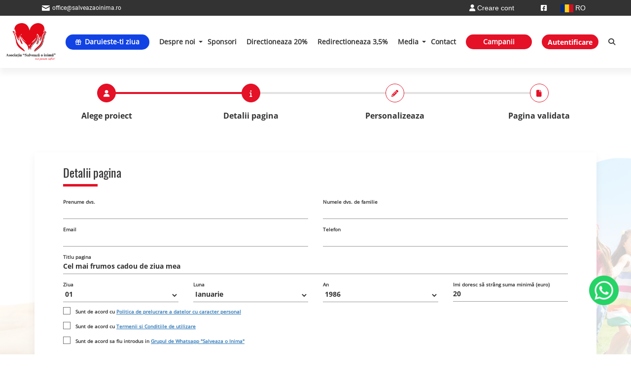

--- FILE ---
content_type: text/html; charset=UTF-8
request_url: https://salveazaoinima.ro/fundraising/create/652e2e124ec8e25cf308b8fb/
body_size: 11875
content:
<!DOCTYPE html>
<html lang="ro">
<head class="noprint">
    <meta charset="UTF-8">
    <meta http-equiv="Page-Enter" content="RevealTrans(Duration=0,Transition=0)"/>
    <meta http-equiv="X-UA-Compatible" content="IE=edge,chrome=1"/>

    <meta name="viewport"
          content="width=device-width, initial-scale=1 initial-scale=1.0, maximum-scale=1.0, user-scalable=no">
    <link rel="shortcut icon" href="/application/_live/salveaza/views/salveaza/img/favicon.png" type="image/png"/>

    <!-- Bugherd script -->
    <script type="text/javascript" src="https://www.bugherd.com/sidebarv2.js?apikey=apydojalhjx9jwshlqa3ya" async="true"></script>

    <!-- Google tag (gtag.js) -->
    <script async src="https://www.googletagmanager.com/gtag/js?id=AW-849495207"></script>
    <script>
        window.dataLayer = window.dataLayer || [];
        function gtag(){dataLayer.push(arguments);}
        gtag('js', new Date());

        gtag('config', 'AW-849495207');
    </script>

        <!-- Google Tag Manager -->
    <script>(function(w,d,s,l,i){w[l]=w[l]||[];w[l].push({'gtm.start':
                new Date().getTime(),event:'gtm.js'});var f=d.getElementsByTagName(s)[0],
            j=d.createElement(s),dl=l!='dataLayer'?'&l='+l:'';j.async=true;j.src=
            'https://www.googletagmanager.com/gtm.js?id='+i+dl;f.parentNode.insertBefore(j,f);
        })(window,document,'script','dataLayer','GTM-P8JX8DP');</script>
    <!-- End Google Tag Manager -->
    
    <!--    <meta property="og:title" content="Salveaza o Inima !" />-->
    <!--    <meta property="og:url" content="https://salveazaoinima.ro/" />-->
    <!--    <meta property="og:image" content="http://sharethis.com/images/logo.jpg" />-->

    <meta property="og:type" content="website"/>
        <meta property="og:description" content="Donația ta nu e doar o sumă de bani. E șansa unei vieți salvate. Donează și tu și distribuie mai departe!" />
    <meta property="og:locale" content="ro_RO" />
    <meta property="og:locale:alternate" content="en_US" />
    <meta property="og:site_name" content="salveazaoinima.ro" />


        
    
    <title>Asociatia 'Salveaza o Inima' | Noi punem suflet!</title>
<meta name="description" content="Donația ta nu e doar o sumă de bani. E șansa unei vieți salvate. Donează și tu și distribuie mai departe! " />
<meta name="og:title" content="Asociatia 'Salveaza o Inima' | Noi punem suflet!" />
<meta name="og:description" content="Donația ta nu e doar o sumă de bani. E șansa unei vieți salvate. Donează și tu și distribuie mai departe! " />
<meta name="og:url" content="https://salveazaoinima.ro/fundraising/create/652e2e124ec8e25cf308b8fb/" />
<link type="text/css" rel="stylesheet" href="/vendor/xf/assets/src/font-awesome_6/css/fontawesome.min.css" media="all" />
<link type="text/css" rel="stylesheet" href="/vendor/xf/assets/src/font-awesome_6/css/solid.min.css" media="all" />
<link type="text/css" rel="stylesheet" href="/vendor/xf/assets/src/font-awesome_6/css/regular.min.css" media="all" />
<link type="text/css" rel="stylesheet" href="/application/mod/mod_msg/libraries/assets/style.css" media="all" />
<link type="text/css" rel="stylesheet" href="/vendor/xf/assets/src/jquery-ui_1.12/jquery-ui.min.css" media="all" />
<link type="text/css" rel="stylesheet" href="/vendor/xf/assets/src/bootstrap_3/css/bootstrap.min.css" media="all" />
<link type="text/css" rel="stylesheet" href="/vendor/xf/assets/src/sweetalert/sweetalert2.min.css" media="all" />
<link type="text/css" rel="stylesheet" href="/vendor/xf/assets/src/core/core.css" media="all" />
<link type="text/css" rel="stylesheet" href="/vendor/xf/assets/src/font-awesome_6/css/brands.min.css" media="all" />
<link type="text/css" rel="stylesheet" href="/application/_live/salveaza/views/salveaza/css/style-2026-01-20.css" media="all" />
<link type="text/css" rel="stylesheet" href="/application/_live/salveaza/views/salveaza/css/responsive-2025-11-13.css" media="all" />
<link type="text/css" rel="stylesheet" href="/application/_live/salveaza/views/salveaza/css/open-sans.css" media="all" />
<link type="text/css" rel="stylesheet" href="/application/_live/salveaza/views/salveaza/css/roboto.css" media="all" />
<link type="text/css" rel="stylesheet" href="/application/_live/salveaza/views/salveaza/css/bree-serif.css" media="all" />
<style type="text/css">#alerts-mod_config-a .menu-text{display:none;}
</style>
<style type="text/css">
                .bg-dark,
                .bg-gray-600 {
                    background-color: #6c757d !important;
                }
                .framework4 #sidebar {
                    width: auto !important;
                }
                .framework4 .nav.ace-nav,
                .framework4 #navbar-container {
                    display: flex;
                }
            
</style>
<style type="text/css">
    			.form-group.field_hidden_fg label {
    				margin-right: 10px;
    			}
            
</style>
<style type="text/css">
    			.form-group.field_text_fg label {
    				margin-right: 10px;
    			}
            
</style>
<style type="text/css">
    			.form-group.field_select_fg label {
    				margin-right: 10px;
    			}
            
</style>
<style type="text/css">
    			.form-group.field_number_fg label {
    				margin-right: 10px;
    			}
            
</style>
<style type="text/css">
    			.form-group.field_boolean_fg {
    				flex-direction: row;
    			}
    			.form-group.field_boolean_fg label {
    				margin-left: 10px;
    			}
    		
</style>
<style type="text/css">
    			.form-group.field_raw_fg label {
    				margin-right: 10px;
    			}
            
</style>

<script type="text/javascript">BASE_URL='https://salveazaoinima.ro';
		        PROJECT='salveaza'; 
		        BS_VERSION=3;
		        APP_VERSION=3;
		        IS_FRONTEND=1;
		        LANG='ro';
		        js_files = {};
		        css_files = {};
		        function mapLoadedOk(){console.log('Maps loaded ok!')}</script>
<script id="Cookiebot" src="https://consent.cookiebot.com/uc.js"  data-culture="ro" data-cbid="746d9a8f-165a-4028-991d-7d5870f6ffb2" data-blockingmode="auto" type="text/javascript"></script>
<!--Config Header !-->
<!-- Global site tag (gtag.js) - Google Analytics -->
    <script async src="https://www.googletagmanager.com/gtag/js?id=UA-44972601-1"></script>
    <script>
        window.dataLayer = window.dataLayer || [];
        function gtag(){dataLayer.push(arguments);}
        gtag('js', new Date());

        gtag('config', 'UA-44972601-1');
    </script> 

<noscript><iframe src="https://www.googletagmanager.com/ns.html?id=UA-44972601-1" height="0" width="0" style="display:none;visibility:hidden"></iframe></noscript>
<!-- End Google Tag Manager -->

<!-- Facebook Pixel Code -->

<script>

!function(f,b,e,v,n,t,s)

{if(f.fbq)return;n=f.fbq=function(){n.callMethod?

n.callMethod.apply(n,arguments):n.queue.push(arguments)};

if(!f._fbq)f._fbq=n;n.push=n;n.loaded=!0;n.version='2.0';

n.queue=[];t=b.createElement(e);t.async=!0;

t.src=v;s=b.getElementsByTagName(e)[0];

s.parentNode.insertBefore(t,s)}(window,document,'script',

'https://connect.facebook.net/en_US/fbevents.js');


fbq('init', '2430031347064854'); 

fbq('track', 'PageView');

</script>

<noscript>

<img height="1" width="1" 

src="https://www.facebook.com/tr?id=2430031347064854&ev=PageView

&noscript=1"/>

</noscript>

<!-- End Facebook Pixel Code -->

<script type="text/javascript">
_linkedin_partner_id = "3764490";
window._linkedin_data_partner_ids = window._linkedin_data_partner_ids || [];
window._linkedin_data_partner_ids.push(_linkedin_partner_id);
</script><script type="text/javascript">
(function(l) {
if (!l){window.lintrk = function(a,b){window.lintrk.q.push([a,b])};
window.lintrk.q=[]}
var s = document.getElementsByTagName("script")[0];
var b = document.createElement("script");
b.type = "text/javascript";b.async = true;
b.src = "https://snap.licdn.com/li.lms-analytics/insight.min.js";
s.parentNode.insertBefore(b, s);})(window.lintrk);
</script>
<noscript>
<img height="1" width="1" style="display:none;" alt="" src="https://px.ads.linkedin.com/collect/?pid=3764490&fmt=gif" />
</noscript>

<!-- start Omniconvert.com code -->
    <link rel="dns-prefetch" href="//app.omniconvert.com" />
    <script type="text/javascript">window._mktz=window._mktz||[];</script>
    <script src="//cdn.omniconvert.com/js/z531b52.js"></script>
    <!-- end Omniconvert.com code -->

<!-- Google tag (gtag.js) -->
<script async src="https://www.googletagmanager.com/gtag/js?id=G-VGLV36YLBB"></script>
<script>
  window.dataLayer = window.dataLayer || [];
  function gtag(){dataLayer.push(arguments);}
  gtag('js', new Date());

  gtag('config', 'G-VGLV36YLBB');
</script>

<!-- Hotjar Tracking Code for https://salveazaoinima.ro -->
<script>
    (function(h,o,t,j,a,r){
        h.hj=h.hj||function(){(h.hj.q=h.hj.q||[]).push(arguments)};
        h._hjSettings={hjid:1450658,hjsv:6};
        a=o.getElementsByTagName('head')[0];
        r=o.createElement('script');r.async=1;
        r.src=t+h._hjSettings.hjid+j+h._hjSettings.hjsv;
        a.appendChild(r);
    })(window,document,'https://static.hotjar.com/c/hotjar-','.js?sv=');
</script>

<script>
  (function(d, s, i) {
    var f = d.getElementsByTagName(s)[0], j = d.createElement(s);
    j.async = true;
    j.src = 'https://t.themarketer.com/t/j/' + i;
    f.parentNode.insertBefore(j, f);
  })(document, 'script', 'WYNPXTQC');
</script>

<script>
   (function(){
       mktr_key = "your_marketer_tracking_key";
       var mktr = document.createElement("script");
        mktr.async = true;
       mktr.src = "https://t.themarketer.com/t/j/" + mktr_key;
       var s = document.getElementsByTagName("script")[0];
       s.parentNode.insertBefore(mktr,s);
    })();
</script>
</head>
<body class="theme-salveaza layout-index url-fundraising url-fundraising-create ci-create">

<!-- Google Tag Manager (noscript) -->
<noscript><iframe src="https://www.googletagmanager.com/ns.html?id=GTM-P8JX8DP"
                  height="0" width="0" style="display:none;visibility:hidden"></iframe></noscript>
<!-- End Google Tag Manager (noscript) -->

<!-- Load Facebook SDK for JavaScript -->
<div id="fb-root"></div>


<a target="_blank" href="https://wa.me/+40757401042" class="whatsapp-widget-container">
    <img src="/application/_live/salveaza/views/salveaza/img/whatsapp_icon.png" class="whatsapp-widget" alt="whatsapp-widget" />
</a>

<script>
    window.fbAsyncInit = function() {
        FB.init({
            xfbml            : true,
            version          : 'v5.0'
        });
    };

    (function(d, s, id) {
        var js, fjs = d.getElementsByTagName(s)[0];
        if (d.getElementById(id)) return;
        js = d.createElement(s); js.id = id;
        js.src = 'https://connect.facebook.net/ro_RO/sdk/xfbml.customerchat.js';
        fjs.parentNode.insertBefore(js, fjs);
    }(document, 'script', 'facebook-jssdk'));
</script>

    <!-- Your customer chat code -->
    <div class="fb-customerchat"
         attribution=setup_tool
         page_id="1791388504495732"
         theme_color="#fa3c4c"
         logged_in_greeting="Daca aveti nevoie de informatii va rugam sa ne scrieti"
         logged_out_greeting="Daca aveti nevoie de informatii va rugam sa ne scrieti">
    </div>


<div id="top"></div>
<section id="header">
    <div id="top-bar">
        <div class="container height-30">
            <div class="margin-top-bottom d-flex">
                <div class="col-sm-6 office">
                    <img src="/application/_live/salveaza/views/salveaza/images/email.png" class="email-top-size"/>
                    <div class="email-top">office@salveazaoinima.ro</div>
                </div>
                <div class="social_media_icons col-sm-6">
                    <li class="nav-item dropdown lang-select">
        <a class="nav-link dropdown-toggle" style="cursor: pointer" id="dropdown09" data-toggle="dropdown" aria-haspopup="true" aria-expanded="false">
        <img src="https://salveazaoinima.ro/assets/timthumb.php?src=/application/_live/salveaza/views/salveaza/img/lang/ro.png&w=26&h=16&zc=1" alt="">
        RO    </a>
    <div class="dropdown-menu" aria-labelledby="dropdown09">
                    <a class="dropdown-item" href="javascript:void(0)" onclick="ajax('https://salveazaoinima.ro/changeLang/?key=en&url[0]=fundraising&url[1]=create&url[2]=652e2e124ec8e25cf308b8fb')">
                <img src="https://salveazaoinima.ro/assets/timthumb.php?src=/application/_live/salveaza/views/salveaza/img/lang/en.png&w=26&h=16&zc=1" alt="">
                EN            </a>
            </div>
</li>                    <ul>
                    <li>
                <a href="https://www.facebook.com/salveazaoinima/" target="_blank" title="Facebook"><i class="fab fa-facebook-square"></i></a>
            </li>
                    <li>
                <a href="https://www.youtube.com/channel/UCUIYwO91FYP4v5bjMVKFT-w" target="_blank" title="Youtube"><i class="fab fa-youtube-play"></i></a>
            </li>
            </ul>
                    
<li class="nav-item login">
                    <a class="nav-link" href="https://salveazaoinima.ro/auth/register/"><i class="fa fa-user"></i> Creare cont</a>
    </li>
                </div>
            </div>
                    </div>
    </div>

    <div class="nav-header">
        <nav id="nav-5db6a832a3559902033782bb" class="navbar navbar-default"><div class="navbar-header">
				<button class="navbar-toggle collapsed" data-target="#collapse-5db6a832a3559902033782bb" data-toggle="collapse" type="button">
					<span class="sr-only">Toggle navigation</span>
					<span class="icon-bar"></span>
					<span class="icon-bar"></span>
					<span class="icon-bar"></span>
				</button><a class="navbar-brand" href="https://salveazaoinima.ro/">
                    <img src="/cache/webp/1281161391_5dc98c542380f_logo_0_0_80_0.webp" class="logo-size"/>
                </a></div><div id="collapse-5db6a832a3559902033782bb" class="collapse navbar-collapse">
            <ul id="ul-5db6a832a3559902033782bb" class="nav-5db6a832a3559902033782bb nav navbar-nav navbar-right"><li class="btn-yourday-menu menu-item menu-item-644b739833933e7ea60b3937"><a  href="https://salveazaoinima.ro/fundraising" ><i class="far fa-gift"></i><span>Daruieste-ti ziua</span>   </a></li><li class="dropdown menu-item menu-item-5db8569da35599839b79dc1e"><a  href="https://salveazaoinima.ro/despre-noi/" ><span>Despre noi</span>   </a><span class="caret"></span><div class="dropdown-menu row dropdown-5db8569da35599839b79dc1e"><ul class="col-md-12 col-1"><li class="dropdown-item"><a href="https://salveazaoinima.ro/intrebari-frecvente/"><span>FAQ</span></a></li><li class="dropdown-item"><a href="https://salveazaoinima.ro/echipa/"><span>Echipa</span></a></li><li class="dropdown-item"><a href="https://salveazaoinima.ro/testimoniale/"><span>Testimoniale</span></a></li></ul></div></li><li class="menu-item menu-item-5dde63dfd27c0f15770c60d9"><a  href="https://salveazaoinima.ro/sponsori/" ><span>Sponsori</span>   </a></li><li class="menu-item menu-item-5ddbbcfc39846b4a9c65e325"><a  href="https://salveazaoinima.ro/directioneaza-20/" ><span>Directioneaza 20%</span>   </a></li><li class="menu-item menu-item-5ddbbd0ed0aad62c2d3ac9be"><a  href="https://salveazaoinima.ro/redirectioneaza-3-5/" ><span>Redirectioneaza 3,5%</span>   </a></li><li class="dropdown menu-item menu-item-6526a9bb6f500d639404112e"><a  href="https://salveazaoinima.ro/media-1/" ><span>Media</span>   </a><span class="caret"></span><div class="dropdown-menu row dropdown-6526a9bb6f500d639404112e"><ul class="col-md-12 col-1"><li class="dropdown-item"><a href="https://salveazaoinima.ro/premii/"><span>Premii</span></a></li><li class="dropdown-item"><a href="https://salveazaoinima.ro/stiri-media/"><span>Stiri Media</span></a></li><li class="dropdown-item"><a href="https://salveazaoinima.ro/blog/"><span>Blog</span></a></li></ul></div></li><li class="menu-item menu-item-5e14a4848645b0258549ab01"><a  href="https://salveazaoinima.ro/contact/" ><span>Contact</span>   </a></li><li class="btn-donate-menu menu-item menu-item-5dd2760ba355998339619a05"><a  href="/listing" ><span>Campanii</span>   </a></li></ul></div></nav>                    <div class="navbar-login">
                                    <a class="btn-add-case" href="https://salveazaoinima.ro/auth/login/">Autentificare</a>
                            </div>
                <div class="search-box">
            <a href="javascript:void(0);" class="search-nav toggle-nav">
                <i class="fas fa-search"></i>            </a>
            <div class="search-input" style="display: none">
                <div class="form-group   field_text_fg label-position-left" id="f69706427ee2d7_fg" ><input class="form-control "       type="text" name="_q" id="f69706427ee2d7"  placeholder="Cauta" value="" style=""  data-parsley-excluded="false" onchange="window.location.href='https://salveazaoinima.ro/listing/?_q='+jQuery(this).val()" data-parsley-errors-container="#parsley-error-list-f69706427ee2d7"   autocomplete="on" autocapitalize="off"/></div><span id="parsley-error-list-f69706427ee2d7"></span>            </div>
        </div>
            </div>
</section>

<section id="partners_slide">

</section>

<section class="fundraising-container">
    <div class="container">
        
<section class="container">
    <div class="row steps">
                    <div class="col-lg-3 col-xs-3 step-col">
                <div class="step active active-line step-0">
                    <div class="step-icon">
                        <i class="fas fa-user"></i>                    </div>
                    <span class="step-name">Alege proiect</span>
                </div><!-- /step -->
            </div>
                    <div class="col-lg-3 col-xs-3 step-col">
                <div class="step active  step-1">
                    <div class="step-icon">
                        <i class="fas fa-info"></i>                    </div>
                    <span class="step-name">Detalii pagina</span>
                </div><!-- /step -->
            </div>
                    <div class="col-lg-3 col-xs-3 step-col">
                <div class="step   step-2">
                    <div class="step-icon">
                        <i class="fas fa-pencil-alt"></i>                    </div>
                    <span class="step-name">Personalizeaza</span>
                </div><!-- /step -->
            </div>
                    <div class="col-lg-3 col-xs-3 step-col">
                <div class="step   step-3">
                    <div class="step-icon">
                        <i class="fas fa-file"></i>                    </div>
                    <span class="step-name">Pagina validata</span>
                </div><!-- /step -->
            </div>
            </div>
</section>
        <div class="wrapper-form item-shadow">
            <div class="title-wrapper">
                <h1 class="title-about-us">Detalii pagina</h1>
                <div class="border-red border-red-start" style="margin-bottom: 20px"></div>
            </div>
            <form role="form" action="" method="post"  id="f69706427ecce0"   class="fundraising-form" ><fieldset id="f69706427ecd12" class=" layout-default" style="" ><div class="row"><div id="f69706427ece4a_cfg" class="col-form col-form-field_hidden   col-xs-12 col-md-12 "><div class="form-group   field_hidden_fg label-position-left" id="f69706427ece4a_fg" ><input type="hidden" name="project_id" id="f69706427ece4a"   value="652e2e124ec8e25cf308b8fb"  data-parsley-excluded="false" data-parsley-errors-container="#parsley-error-list-f69706427ece4a" /></div><span id="parsley-error-list-f69706427ece4a"></span></div><div id="f69706427ece64_cfg" class="col-form col-form-field_text   col-xs-12 col-md-6 "><div class="form-group   field_text_fg label-position-left" id="f69706427ece64_fg" ><label for="f69706427ece64">Prenume dvs.</label><input class="form-control "       type="text" name="first_name" id="f69706427ece64"  placeholder="" value="" style=""  data-parsley-excluded="false" data-parsley-required="true" data-parsley-minlength="3" data-parsley-trigger="change"  data-parsley-errors-container="#parsley-error-list-f69706427ece64"   autocomplete="on" autocapitalize="off"/></div><span id="parsley-error-list-f69706427ece64"></span></div><div id="f69706427ece7b_cfg" class="col-form col-form-field_text   col-xs-12 col-md-6 "><div class="form-group   field_text_fg label-position-left" id="f69706427ece7b_fg" ><label for="f69706427ece7b">Numele dvs. de familie</label><input class="form-control "       type="text" name="last_name" id="f69706427ece7b"  placeholder="" value="" style=""  data-parsley-excluded="false" data-parsley-required="true" data-parsley-minlength="3" data-parsley-trigger="change"  data-parsley-errors-container="#parsley-error-list-f69706427ece7b"   autocomplete="on" autocapitalize="off"/></div><span id="parsley-error-list-f69706427ece7b"></span></div><div id="f69706427ece8a_cfg" class="col-form col-form-field_text   col-xs-12 col-md-6 "><div class="form-group   field_text_fg label-position-left" id="f69706427ece8a_fg" ><label for="f69706427ece8a">Email</label><input class="form-control "       type="text" name="email" id="f69706427ece8a"  placeholder="" value="" style=""  data-parsley-excluded="false" data-parsley-required="true" data-parsley-type="email" data-parsley-trigger="change" data-parsley-errors-container="#parsley-error-list-f69706427ece8a"   autocomplete="on" autocapitalize="off"/></div><span id="parsley-error-list-f69706427ece8a"></span></div><div id="f69706427ece96_cfg" class="col-form col-form-field_text   col-xs-12 col-md-6 "><div class="form-group   field_text_fg label-position-left" id="f69706427ece96_fg" ><label for="f69706427ece96">Telefon</label><input class="form-control "       type="text" name="phone" id="f69706427ece96"  placeholder="" value="" style=""  data-parsley-excluded="false" data-parsley-required="true" data-parsley-errors-container="#parsley-error-list-f69706427ece96"   autocomplete="on" autocapitalize="off"/></div><span id="parsley-error-list-f69706427ece96"></span></div><div id="f69706427ecea1_cfg" class="col-form col-form-field_text   col-xs-12 col-md-12 "><div class="form-group   field_text_fg label-position-left" id="f69706427ecea1_fg" ><label for="f69706427ecea1">Titlu pagina</label><input class="form-control "       type="text" name="title" id="f69706427ecea1"  placeholder="" value="Cel mai frumos cadou de ziua mea" style=""  data-parsley-excluded="false" data-parsley-required="true" data-parsley-minlength="10" data-parsley-trigger="change"  data-parsley-errors-container="#parsley-error-list-f69706427ecea1"   autocomplete="on" autocapitalize="off"/></div><span id="parsley-error-list-f69706427ecea1"></span></div><div id="f69706427eceaf_cfg" class="col-form col-form-field_select   col-xs-12 col-md-3 "><div class="form-group   field_select_fg label-position-left" id="f69706427eceaf_fg" ><label for="f69706427eceaf">Ziua</label><select class="form-control " name="born[day]" id="f69706427eceaf"  style=""  data-parsley-excluded="false" data-parsley-errors-container="#parsley-error-list-f69706427eceaf"   size="1" ><option value="1"  >01</option>
<option value="2"  >02</option>
<option value="3"  >03</option>
<option value="4"  >04</option>
<option value="5"  >05</option>
<option value="6"  >06</option>
<option value="7"  >07</option>
<option value="8"  >08</option>
<option value="9"  >09</option>
<option value="10"  >10</option>
<option value="11"  >11</option>
<option value="12"  >12</option>
<option value="13"  >13</option>
<option value="14"  >14</option>
<option value="15"  >15</option>
<option value="16"  >16</option>
<option value="17"  >17</option>
<option value="18"  >18</option>
<option value="19"  >19</option>
<option value="20"  >20</option>
<option value="21"  >21</option>
<option value="22"  >22</option>
<option value="23"  >23</option>
<option value="24"  >24</option>
<option value="25"  >25</option>
<option value="26"  >26</option>
<option value="27"  >27</option>
<option value="28"  >28</option>
<option value="29"  >29</option>
<option value="30"  >30</option>
<option value="31"  >31</option></select></div><span id="parsley-error-list-f69706427eceaf"></span></div><div id="f69706427ed013_cfg" class="col-form col-form-field_select   col-xs-12 col-md-3 "><div class="form-group   field_select_fg label-position-left" id="f69706427ed013_fg" ><label for="f69706427ed013">Luna</label><select class="form-control " name="born[month]" id="f69706427ed013"  style=""  data-parsley-excluded="false" data-parsley-errors-container="#parsley-error-list-f69706427ed013"   size="1" ><option value="1"  >Ianuarie</option>
<option value="2"  >Februarie</option>
<option value="3"  >Martie</option>
<option value="4"  >Aprilie</option>
<option value="5"  >Mai</option>
<option value="6"  >Iunie</option>
<option value="7"  >Iulie</option>
<option value="8"  >August</option>
<option value="9"  >Septembrie</option>
<option value="10"  >Octombrie</option>
<option value="11"  >Noiembrie</option>
<option value="12"  >Decembrie</option></select></div><span id="parsley-error-list-f69706427ed013"></span></div><div id="f69706427ed040_cfg" class="col-form col-form-field_select   col-xs-12 col-md-3 "><div class="form-group   field_select_fg value-1986 label-position-left" id="f69706427ed040_fg" ><label for="f69706427ed040">An</label><select class="form-control " name="born[year]" id="f69706427ed040"  style=""  data-parsley-excluded="false" data-parsley-errors-container="#parsley-error-list-f69706427ed040"   size="1" ><option value="1923"  >1923</option>
<option value="1924"  >1924</option>
<option value="1925"  >1925</option>
<option value="1926"  >1926</option>
<option value="1927"  >1927</option>
<option value="1928"  >1928</option>
<option value="1929"  >1929</option>
<option value="1930"  >1930</option>
<option value="1931"  >1931</option>
<option value="1932"  >1932</option>
<option value="1933"  >1933</option>
<option value="1934"  >1934</option>
<option value="1935"  >1935</option>
<option value="1936"  >1936</option>
<option value="1937"  >1937</option>
<option value="1938"  >1938</option>
<option value="1939"  >1939</option>
<option value="1940"  >1940</option>
<option value="1941"  >1941</option>
<option value="1942"  >1942</option>
<option value="1943"  >1943</option>
<option value="1944"  >1944</option>
<option value="1945"  >1945</option>
<option value="1946"  >1946</option>
<option value="1947"  >1947</option>
<option value="1948"  >1948</option>
<option value="1949"  >1949</option>
<option value="1950"  >1950</option>
<option value="1951"  >1951</option>
<option value="1952"  >1952</option>
<option value="1953"  >1953</option>
<option value="1954"  >1954</option>
<option value="1955"  >1955</option>
<option value="1956"  >1956</option>
<option value="1957"  >1957</option>
<option value="1958"  >1958</option>
<option value="1959"  >1959</option>
<option value="1960"  >1960</option>
<option value="1961"  >1961</option>
<option value="1962"  >1962</option>
<option value="1963"  >1963</option>
<option value="1964"  >1964</option>
<option value="1965"  >1965</option>
<option value="1966"  >1966</option>
<option value="1967"  >1967</option>
<option value="1968"  >1968</option>
<option value="1969"  >1969</option>
<option value="1970"  >1970</option>
<option value="1971"  >1971</option>
<option value="1972"  >1972</option>
<option value="1973"  >1973</option>
<option value="1974"  >1974</option>
<option value="1975"  >1975</option>
<option value="1976"  >1976</option>
<option value="1977"  >1977</option>
<option value="1978"  >1978</option>
<option value="1979"  >1979</option>
<option value="1980"  >1980</option>
<option value="1981"  >1981</option>
<option value="1982"  >1982</option>
<option value="1983"  >1983</option>
<option value="1984"  >1984</option>
<option value="1985"  >1985</option>
<option value="1986" selected="selected" >1986</option>
<option value="1987"  >1987</option>
<option value="1988"  >1988</option>
<option value="1989"  >1989</option>
<option value="1990"  >1990</option>
<option value="1991"  >1991</option>
<option value="1992"  >1992</option>
<option value="1993"  >1993</option>
<option value="1994"  >1994</option>
<option value="1995"  >1995</option>
<option value="1996"  >1996</option>
<option value="1997"  >1997</option>
<option value="1998"  >1998</option>
<option value="1999"  >1999</option>
<option value="2000"  >2000</option>
<option value="2001"  >2001</option>
<option value="2002"  >2002</option>
<option value="2003"  >2003</option>
<option value="2004"  >2004</option>
<option value="2005"  >2005</option>
<option value="2006"  >2006</option>
<option value="2007"  >2007</option>
<option value="2008"  >2008</option>
<option value="2009"  >2009</option>
<option value="2010"  >2010</option>
<option value="2011"  >2011</option>
<option value="2012"  >2012</option>
<option value="2013"  >2013</option>
<option value="2014"  >2014</option>
<option value="2015"  >2015</option>
<option value="2016"  >2016</option>
<option value="2017"  >2017</option>
<option value="2018"  >2018</option>
<option value="2019"  >2019</option>
<option value="2020"  >2020</option>
<option value="2021"  >2021</option>
<option value="2022"  >2022</option>
<option value="2023"  >2023</option>
<option value="2024"  >2024</option>
<option value="2025"  >2025</option>
<option value="2026"  >2026</option></select></div><span id="parsley-error-list-f69706427ed040"></span></div><div id="f69706427ed09a_cfg" class="col-form col-form-field_number   col-xs-12 col-md-3 "><div class="form-group   field_number_fg value-20 label-position-left" id="f69706427ed09a_fg" ><label for="f69706427ed09a">Imi doresc să strâng suma minimă (euro)</label><input class="form-control " type="number" name="target" id="f69706427ed09a" step="any"  min="20"   placeholder="" value="20" style="" data-parsley-type="number"  data-parsley-excluded="false" data-parsley-required="true" data-parsley-min="20" data-parsley-errors-container="#parsley-error-list-f69706427ed09a" /></div><span id="parsley-error-list-f69706427ed09a"></span></div><div id="f69706427ed0cb_cfg" class="col-form col-form-field_boolean   col-xs-12 col-md-12 "><div class="form-group   field_boolean_fg label-position-right" id="f69706427ed0cb_fg" ><input type="hidden" id="f69706427ed0cb"  name="agreements[privacy]" value="" onchange=""/><div class="checker ">
            <span class="input-checkbox"><input type="checkbox" onchange=" if(jQuery(this).is(':checked')){jQuery('#f69706427ed0cb').val(1).prop('checked', true); $(this).closest('.checker').addClass('checked')} else {jQuery('#f69706427ed0cb').val(0).prop('checked', false); $(this).closest('.checker').removeClass('checked')} " class="form-control " value="0"  name="_agreements[privacy]" id="f69706427ed0cb_"  style=""  data-parsley-excluded="false" data-parsley-required="true" data-parsley-errors-container="#parsley-error-list-f69706427ed0cb" data-group="f69706427ed0cb" ></span>
                </div><label for="f69706427ed0cb_"> Sunt de acord cu <a href="https://salveazaoinima.ro/sys/gdpr/agreement/v/5dcd1adca35599beb357831d/" target="_blank">Politica de prelucrare a datelor cu caracter personal</a></div><span id="parsley-error-list-f69706427ed0cb"></span></div><div id="f69706427ed0e8_cfg" class="col-form col-form-field_boolean   col-xs-12 col-md-12 "><div class="form-group   field_boolean_fg label-position-right" id="f69706427ed0e8_fg" ><input type="hidden" id="f69706427ed0e8"  name="agreements[terms]" value="" onchange=""/><div class="checker ">
            <span class="input-checkbox"><input type="checkbox" onchange=" if(jQuery(this).is(':checked')){jQuery('#f69706427ed0e8').val(1).prop('checked', true); $(this).closest('.checker').addClass('checked')} else {jQuery('#f69706427ed0e8').val(0).prop('checked', false); $(this).closest('.checker').removeClass('checked')} " class="form-control " value="0"  name="_agreements[terms]" id="f69706427ed0e8_"  style=""  data-parsley-excluded="false" data-parsley-required="true" data-parsley-errors-container="#parsley-error-list-f69706427ed0e8" data-group="f69706427ed0e8" ></span>
                </div><label for="f69706427ed0e8_"> Sunt de acord cu <a href="https://salveazaoinima.ro/sys/gdpr/agreement/v/5dcd1b29a35599d71614de14/" target="_blank">Termenii si Conditiile de utilizare</a></div><span id="parsley-error-list-f69706427ed0e8"></span></div><div id="f69706427ed103_cfg" class="col-form col-form-field_boolean   col-xs-12 col-md-12 "><div class="form-group   field_boolean_fg label-position-right" id="f69706427ed103_fg" ><input type="hidden" id="f69706427ed103"  name="agreements[whatsapp_group]" value="" onchange=""/><div class="checker ">
            <span class="input-checkbox"><input type="checkbox" onchange=" if(jQuery(this).is(':checked')){jQuery('#f69706427ed103').val(1).prop('checked', true); $(this).closest('.checker').addClass('checked')} else {jQuery('#f69706427ed103').val(0).prop('checked', false); $(this).closest('.checker').removeClass('checked')} " class="form-control " value="0"  name="_agreements[whatsapp_group]" id="f69706427ed103_"  style=""  data-parsley-excluded="false" data-parsley-errors-container="#parsley-error-list-f69706427ed103" data-group="f69706427ed103" ></span>
                </div><label for="f69706427ed103_"> Sunt de acord sa fiu introdus in <a href="https://salveazaoinima.ro/sys/gdpr/agreement/v/68e935e0158f40664301350b/" target="_blank">Grupul de Whatsapp "Salveaza o Inima"</a></div><span id="parsley-error-list-f69706427ed103"></span></div><div id="f69706427ed111_cfg" class="col-form col-form-field_raw   col-xs-12 col-md-12 "><div class="form-group   field_raw_fg label-position-left" id="f69706427ed111_fg" ><div class="box-create-page"><a href="javascript:void(0);" class="btn btn-danger btn-submit" onclick="if(validate('#f69706427ecce0')) { var t = $(this); xf.btnLoading(t);; ajax('https://salveazaoinima.ro/fundraising/add/', '', 'f69706427ecce0').done(function(){xf.btnReset(t);}) }">Creează campanie</a></div></div><span id="parsley-error-list-f69706427ed111"></span></div></div></fieldset></form>        </div>
    </div>
</section><div class="panel panel-default widget_cms_view newsletter " id="wig-5dbc0141a355991d42292f89"><div class = "panel-body"> <div class="container newsletter-container">
    <div class="row  text-white ">
        <form id="newsletter_form" class="form-news">

            <div class="col-xs-12 col-sm-12 col-md-6 col-lg-6 col-xl-6 text-letter text-center-500">
                <h1 style="padding-top:0px; margin-bottom: 0;"
                    class=" mobile-title-font  title-news-letter">Aboneaza-te la newsletter</h1>
                <p class="p-news-letter"><p>Fii la curent cu ultimele noutati</p>
</p>
                <div class="form-check">
                    <label class="form-check-label">
                        <input type="checkbox" name="newsletter_permission" class="form-check-input" value="1">Prin abonarea la newsletter sunteti de acord sa primiti notificari de la Asociatia "Salveaza o inima"                    </label>
                </div>
            </div>
            <div class="col-xs-12 col-sm-12 col-md-6 col-lg-6 col-xl-6 flex-newsletter">
                <img class="img-send" src="/uploads/_salveaza/cms/5dbc00c2a355990f2b209d5c/5dbc00e6ba9b1_scribble.svg" alt=""/>

                <input type="text" class="form-control" name="name" id="name" placeholder="Numele complet"/>
                <input type="email" class="form-control" name="email" id="email" placeholder="Adauga adresa ta de email"/>

                <button type="button" onclick="ajax('https://salveazaoinima.ro/newsletter/addSubscriber/', 'top', 'newsletter_form'); ga('send', 'event', 'newsletter', 'Subscribe', 'subscribe to newsletter');"
                        class="btn btn-danger btn-rounded btn-send">Trimite                </button>
            </div>
        </form>

    </div>
</div> </div></div><div class="container-fluid footer-back footer-class container-footer lazy"
     style="background-image: url('https://salveazaoinima.ro/assets/timthumb.php?src=/application/_live/salveaza/views/salveaza/images/footer-back-full.png&h=470&q=85&w=2545&zc=1');">
    <div class="row text-white  ">
        <div class="container">
            <div class="col-xs-12 col-sm-12 col-md-4 col-lg-4 col-xl-4 text-center-500">
                <h1 class="padding-t-20 center-me footer-title padding-margin-top-0">Despre noi</h1>
                <div class="border-red m-r-m-l-auto"></div>
                <div class="display-flex-general margin-t-30 resp-disp-block">
                    <div class="col-md-6">
                        <img data-src="https://salveazaoinima.ro/assets/timthumb.php?src=/application/_live/salveaza/views/salveaza/images/img-footer.png&w=142&h=108&q=100" alt=""
                             class="img-footer margin-r-15 lazyload"/></div>
                    <div class="col-md-6 footer-class">Asociația &bdquo;Salvează o inimă&rdquo;&nbsp;a fost &icirc;nființată la data de 12 decembrie 2012 cu scopul care &icirc;i dă și numele, acela de a salva c&acirc;t mai multe inimi, de a oferi o</div>
                </div>
            </div>
            <div class="col-xs-12 col-sm-12 col-md-4 col-lg-4 col-xl-4 text-center-500">
                <h1 style="padding-top:20px;"
                    class=" footer-title">Contactati-ne</h1>
                <div class="border-red m-r-m-l-auto" style="margin-bottom: 30px"></div>
                <b><span class="flex-resp-footer">
                        <div style="background: url('/application/_live/salveaza/views/salveaza/images/sprite-salveaza.png') 86px -7px; background-size: 380px;"
                             class="ico-footer"></div><span>Sediu social:</span></span></b>
                <p>Sat Boscoteni, Comuna Frumusica, Judetul Botosani</p>
                <p style="margin-bottom: 0" class="flex-resp-footer"><span
                            style="background: url('/application/_live/salveaza/views/salveaza/images/sprite-salveaza.png') 125px -2px; background-size: 300px;"
                            class="ico-footer"></span><span>Email:</span></p>
                <a href="mailto:"></a></br>
                <a href="mailto:office@salveazaoinima.ro">office@salveazaoinima.ro</a>(cazuri copii                )
                <div class="row">
                    

                    <div class="col-md-6">
                        <b><span class="flex-resp-footer"><div
                                        style="background: url('/application/_live/salveaza/views/salveaza/images/sprite-salveaza.png') 122px -7px; background-size: 380px;"
                                        class="ico-footer"></div><span>Program de lucru: 8:30 - 16:30 (de Luni pana Vineri)</span></span></b>
                        <p></p>
                    </div>
                </div>

            </div>
            <div class="col-xs-12 col-sm-12 col-md-4 col-lg-4 col-xl-4 margin-t-40 footer-cont text-center-500">
                <b>Cont (IBAN) bancar:</b>
                                    <p style="padding-top: 5px;">Cont                        RON:<span>RO94 RNCB 0041 1821 0401 0001</span></p>
                                    <p>Cont                        Euro:<span>RO67 RNCB 0041 1821 0401 0002</span></p>
                
                <p class="padding-top-28"><b>COD SWIFT:</b><span>RNCBROBUXXX</span></p>
                <p><b>COD BIC:</b><span>RNCBROBU</span></p>
                <p><span>Banca Comerciala Romana</span></p>
            </div>
        </div>
    </div>
</div>

<footer class="context-dark bg-image section footer-classic" style="margin-top: -5px">
    <div class="container">
        <div class="row">
            <div class="col-md-6 designed-by text-center-992 resp-margin-tb-15px">
                <span>@2026 <a href="https://salveazaoinima.ro/">salveazainima.ro</a> Toate drepturile rezervate.<br/>
                                            <a title="Politica GDPR" target="_blank" class="text-primary" href="https://salveazaoinima.ro/sys/gdpr/agreement/v/5dcd1adca35599beb357831d/">Politica GDPR</a>
                                            <a title="Termeni si conditii" target="_blank" class="text-primary" href="https://salveazaoinima.ro/sys/gdpr/agreement/v/5dcd1b29a35599d71614de14/">Termeni si conditii</a>
                                </div>
            <div class="col-md-6 designed-by text-right design-footer text-center-992 resp-margin-tb-15px">
                Design and developed by                <a href="https://xfactorapp.com/">
                    <img src="/application/_live/salveaza/views/salveaza/images/logo-xf.png" class="logo-xf"/>
                </a>
            </div>
        </div>
    </div>
</footer>


<style type="text/css">
					.menu-item-644b739833933e7ea60b3937 ul{
						list-style-type: none;
					}
					.dropdown-644b739833933e7ea60b3937{
						width: 0px;
						padding: 0;
					}
					.col-1, .col-2{
						padding: 10px !important;
					}
				
</style>
<style type="text/css">
					.menu-item-5db8569da35599839b79dc1e ul{
						list-style-type: none;
					}
					.dropdown-5db8569da35599839b79dc1e{
						width: 320px;
						padding: 0;
					}
					.col-1, .col-2{
						padding: 10px !important;
					}
				
</style>
<style type="text/css">
					.menu-item-5dde63dfd27c0f15770c60d9 ul{
						list-style-type: none;
					}
					.dropdown-5dde63dfd27c0f15770c60d9{
						width: 0px;
						padding: 0;
					}
					.col-1, .col-2{
						padding: 10px !important;
					}
				
</style>
<style type="text/css">
					.menu-item-5ddbbcfc39846b4a9c65e325 ul{
						list-style-type: none;
					}
					.dropdown-5ddbbcfc39846b4a9c65e325{
						width: 0px;
						padding: 0;
					}
					.col-1, .col-2{
						padding: 10px !important;
					}
				
</style>
<style type="text/css">
					.menu-item-5ddbbd0ed0aad62c2d3ac9be ul{
						list-style-type: none;
					}
					.dropdown-5ddbbd0ed0aad62c2d3ac9be{
						width: 0px;
						padding: 0;
					}
					.col-1, .col-2{
						padding: 10px !important;
					}
				
</style>
<style type="text/css">
					.menu-item-6526a9bb6f500d639404112e ul{
						list-style-type: none;
					}
					.dropdown-6526a9bb6f500d639404112e{
						width: 320px;
						padding: 0;
					}
					.col-1, .col-2{
						padding: 10px !important;
					}
				
</style>
<style type="text/css">
					.menu-item-5e14a4848645b0258549ab01 ul{
						list-style-type: none;
					}
					.dropdown-5e14a4848645b0258549ab01{
						width: 0px;
						padding: 0;
					}
					.col-1, .col-2{
						padding: 10px !important;
					}
				
</style>
<style type="text/css">
					.menu-item-5dd2760ba355998339619a05 ul{
						list-style-type: none;
					}
					.dropdown-5dd2760ba355998339619a05{
						width: 0px;
						padding: 0;
					}
					.col-1, .col-2{
						padding: 10px !important;
					}
				
</style>
<style type="text/css">
				.dropdown-item{
					clear: both;
					margin-bottom: 5px;
				}

				#nav-5db6a832a3559902033782bb .caret {
					position: absolute;
					top: 0;
					bottom: 0;
					right: 0;
					margin: auto;

				}
			
</style>
<style type="text/css">
    			.form-group.field_text_fg label {
    				margin-right: 10px;
    			}
            
</style>
<script type="text/javascript" src="/application/mod/mod_crud/assets/app.js"></script>
<script type="text/javascript" src="/vendor/xf/assets/src/momentjs/moment-with-locales.min.js"></script>
<script type="text/javascript" src="/vendor/xf/ai/src/assets/ai.js"></script>
<script type="text/javascript" src="/vendor/xf/assets/src/jquery_3.4/jquery-with-migrate.min.js"></script>
<script type="text/javascript" src="/vendor/xf/assets/src/jquery-ui_1.12/jquery-ui.min.js"></script>
<script type="text/javascript" src="/vendor/xf/assets/src/bootstrap_3/js/bootstrap.min.js"></script>
<script type="text/javascript" src="/vendor/xf/assets/src/noty/js/noty/jquery.noty.js"></script>
<script type="text/javascript" src="/vendor/xf/assets/src/noty/js/noty/layouts/UpRight.js"></script>
<script type="text/javascript" src="/vendor/xf/assets/src/noty/js/noty/themes/default.js"></script>
<script type="text/javascript" src="/vendor/xf/assets/src/sweetalert/sweetalert2.min.js"></script>
<script type="text/javascript" src="/vendor/xf/assets/src/core/core-2025-12-17.js"></script>
<script type="text/javascript" src="/vendor/xf/assets/src/parsley_2.9/dist/parsley.min.js"></script>
<script type="text/javascript" src="/vendor/xf/assets/src/parsley_2.9/dist/i18n/ro.js"></script>
<script type="text/javascript" src="/application/_live/salveaza/views/salveaza/js/header.js"></script>
<script type="text/javascript" src="//cdn.onesignal.com/sdks/OneSignalSDK.js"></script>
<script type="text/javascript" src="//connect.facebook.net/en_US/sdk.js#xfbml=1&version=v5.0"></script>
<script type="text/javascript" src="/application/_live/salveaza/views/salveaza/js/lazysizes.min.js"></script>
<script type="text/javascript" src="/application/_live/salveaza/views/salveaza/js/script.min.js"></script>
<script type="text/javascript" src="/application/_live/salveaza/views/salveaza/js/pdfLib.min.js"></script>
<script type="text/javascript" src="/application/_live/salveaza/views/salveaza/js/signaturePad.min.js"></script>
<script type="text/javascript">


				
					_temp_js_files={"\/application\/mod\/mod_crud\/assets\/app.js":1,"\/vendor\/xf\/assets\/src\/momentjs\/moment-with-locales.min.js":1,"\/vendor\/xf\/ai\/src\/assets\/ai.js":1,"\/vendor\/xf\/assets\/src\/jquery_3.4\/jquery-with-migrate.min.js":1,"\/vendor\/xf\/assets\/src\/jquery-ui_1.12\/jquery-ui.min.js":1,"\/vendor\/xf\/assets\/src\/bootstrap_3\/js\/bootstrap.min.js":1,"\/vendor\/xf\/assets\/src\/noty\/js\/noty\/jquery.noty.js":1,"\/vendor\/xf\/assets\/src\/noty\/js\/noty\/layouts\/UpRight.js":1,"\/vendor\/xf\/assets\/src\/noty\/js\/noty\/themes\/default.js":1,"\/vendor\/xf\/assets\/src\/sweetalert\/sweetalert2.min.js":1,"\/vendor\/xf\/assets\/src\/core\/core-2025-12-17.js":1,"\/vendor\/xf\/assets\/src\/parsley_2.9\/dist\/parsley.min.js":1,"\/vendor\/xf\/assets\/src\/parsley_2.9\/dist\/i18n\/ro.js":1,"\/application\/_live\/salveaza\/views\/salveaza\/js\/header.js":1,"https:\/\/cdn.onesignal.com\/sdks\/OneSignalSDK.js":1,"https:\/\/connect.facebook.net\/en_US\/sdk.js#xfbml=1&version=v5.0":1,"\/application\/_live\/salveaza\/views\/salveaza\/js\/lazysizes.min.js":1,"\/application\/_live\/salveaza\/views\/salveaza\/js\/script.min.js":1,"\/application\/_live\/salveaza\/views\/salveaza\/js\/pdfLib.min.js":1,"\/application\/_live\/salveaza\/views\/salveaza\/js\/signaturePad.min.js":1};
					
					if( typeof js_files == "undefined" )
					{
						js_files = _temp_js_files;
					}
					else {
						for( _item in _temp_js_files )
						{
							js_files[_item] = _temp_js_files[_item];
						}
					}
				



				
					_temp_css_files={"\/vendor\/xf\/assets\/src\/font-awesome_6\/css\/fontawesome.min.css":1,"\/vendor\/xf\/assets\/src\/font-awesome_6\/css\/solid.min.css":1,"\/vendor\/xf\/assets\/src\/font-awesome_6\/css\/regular.min.css":1,"\/application\/mod\/mod_msg\/libraries\/assets\/style.css":1,"\/vendor\/xf\/assets\/src\/jquery-ui_1.12\/jquery-ui.min.css":1,"\/vendor\/xf\/assets\/src\/bootstrap_3\/css\/bootstrap.min.css":1,"\/vendor\/xf\/assets\/src\/sweetalert\/sweetalert2.min.css":1,"\/vendor\/xf\/assets\/src\/core\/core.css":1,"\/vendor\/xf\/assets\/src\/font-awesome_6\/css\/brands.min.css":1,"\/application\/_live\/salveaza\/views\/salveaza\/css\/style-2026-01-20.css":1,"\/application\/_live\/salveaza\/views\/salveaza\/css\/responsive-2025-11-13.css":1,"\/application\/_live\/salveaza\/views\/salveaza\/css\/open-sans.css":1,"\/application\/_live\/salveaza\/views\/salveaza\/css\/roboto.css":1,"\/application\/_live\/salveaza\/views\/salveaza\/css\/bree-serif.css":1};
					
					if( typeof css_files == "undefined" )
					{
						css_files = _temp_css_files;
					}
					else {
						for( _item in _temp_css_files )
						{
							css_files[_item] = _temp_css_files[_item];
						}
					}
				



    jQuery.fn.size=function(){return this.length};
    
    var oldAjax = jQuery.ajax;
    
    jQuery.ajax = function(a, b, c, d) {
        var res = oldAjax(a, b, c, d);
        res.success = res.done;
        res.error = res.fail;
        return res;
    }
   
    $.ajax = jQuery.ajax;
    



                function copyToClipboard(id) {
                var copyText = document.getElementById(id);
            
                copyText.select();
                copyText.setSelectionRange(0, 99999);
            
                document.execCommand("copy");
            }
            



			$('#f69706427ece4a').closest('col-form').css('margin', 0);
		



                $( document ).ready(function() {
                    setTimeout(function () {
                        jQuery("#f69706427ecce0").parsley({
                            classHandler: function (el) {
                                return el.$element.parent();
                            }
                        });
                    }, 1000);
                });



        setTimeout(function() { 
            //modal("https://salveazaoinima.ro/salveaza/links_modal/", "", {modal : {class : "modal_newsletter"}})
            modal('https://salveazaoinima.ro/salveaza/newsletter_modal/', "", {modal : {class : "modal_newsletter"}});
        }, 3000);
    




				$(".nav-5db6a832a3559902033782bb .menu-item.dropdown").mouseenter(function(){
					$(this).addClass("open");
					$(this).find(".dropdown-menu").slideDown();
				});
				$(".nav-5db6a832a3559902033782bb .menu-item.dropdown").mouseleave(function(){
					$(this).find(".dropdown-menu").hide();
					$(this).removeClass("open");
				});
			



    $(".toggle-nav").on("click", function () {
        $(".search-input").toggle();
    });





$( document ).ready(function() {
        setTimeout(function () {
(function () {
        var v = document.getElementsByClassName("youtube-player");
        for (var n = 0; n < v.length; n++) {
            v[n].onclick = function () {
                var iframe = document.createElement("iframe");
                iframe.setAttribute("src", "//www.youtube.com/embed/" + this.dataset.id + "?autoplay=1&autohide=2&border=0&wmode=opaque&enablejsapi=1&rel=" + this.dataset.related + "&controls=" + this.dataset.control + "&showinfo=" + this.dataset.info);
                iframe.setAttribute("frameborder", "0");
                iframe.setAttribute("id", "youtube-iframe");
                iframe.setAttribute("style", "width: 100%; height: 100%; position: absolute; top: 0; left: 0;");
                if (this.dataset.fullscreen == 1) {
                    iframe.setAttribute("allowfullscreen", "");
                }
                while (this.firstChild) {
                    this.removeChild(this.firstChild);
                }
                this.appendChild(iframe);
            };
        }
    })();
       
            }, 3000);
    });

</script>
<!--Config Footer !--><script> (function(ss,ex){ window.ldfdr=window.ldfdr||function(){(ldfdr._q=ldfdr._q||[]).push([].slice.call(arguments));}; (function(d,s){ fs=d.getElementsByTagName(s)[0]; function ce(src){ var cs=d.createElement(s); cs.src=src; cs.async=1; fs.parentNode.insertBefore(cs,fs); }; ce('https://sc.lfeeder.com/lftracker_v1_'+ss+(ex?'_'+ex:'')+'.js'); })(document,'script'); })('p1e024BE5xJ7GB6d'); </script>


</body>
</html>



--- FILE ---
content_type: text/css
request_url: https://salveazaoinima.ro/application/_live/salveaza/views/salveaza/css/style-2026-01-20.css
body_size: 21923
content:
p, h1, h2, h3, h4, h5, h6, span {
    /*color: #fff;*/
    font-family: "Roboto";
}

/*.cms p, .cms h1, .cms h2, .cms h3, .cms h4, .cms h5, .cms h6, .cms span, .cms a, .navbar a>span {*/
/*    color: #000;*/
/*}*/

@font-face {
    font-family: Oswald;
    src:url('fonts/Oswald-Regular.ttf');
}

@font-face {
    font-family: OpenSans;
    src: url('fonts/OpenSans-Regular.ttf')
}


/* open-sans-700 - latin-ext_latin */
@font-face {
    font-family: OpenSansBold;
    font-style: normal;
    font-weight: 700;
    src: local(''),
    url('fonts/open-sans-v26-latin-ext_latin-700.woff') format('woff'), /* Modern Browsers */
    url('fonts/open-sans-v26-latin-ext_latin-700.ttf') format('truetype'), /* Safari, Android, iOS */
    url('fonts/open-sans-v26-latin-ext_latin-700.svg#OpenSans') format('svg'); /* Legacy iOS */
}

/* open-sans-600 - latin_latin-ext */
@font-face {
    font-display: swap; /* Check https://developer.mozilla.org/en-US/docs/Web/CSS/@font-face/font-display for other options. */
    font-family: OpenSansMedium;
    font-style: normal;
    font-weight: 600;
    src: url('fonts/open-sans-v40-latin_latin-ext-600.eot'); /* IE9 Compat Modes */
    src: url('fonts/open-sans-v40-latin_latin-ext-600.eot?#iefix') format('embedded-opentype'), /* IE6-IE8 */
    url('fonts/open-sans-v40-latin_latin-ext-600.woff2') format('woff2'), /* Chrome 36+, Opera 23+, Firefox 39+, Safari 12+, iOS 10+ */
    url('fonts/open-sans-v40-latin_latin-ext-600.woff') format('woff'), /* Chrome 5+, Firefox 3.6+, IE 9+, Safari 5.1+, iOS 5+ */
    url('fonts/open-sans-v40-latin_latin-ext-600.ttf') format('truetype'), /* Chrome 4+, Firefox 3.5+, IE 9+, Safari 3.1+, iOS 4.2+, Android Browser 2.2+ */
    url('fonts/open-sans-v40-latin_latin-ext-600.svg#OpenSans') format('svg'); /* Legacy iOS */
}

@font-face {
    font-family: SegoeUi;
    font-style: normal;
    src: local(''),
    url('fonts/Segoe/SegoeRegular/segoe-ui.ttf') format('truetype'); /* Safari, Android, iOS */
}

@font-face {
    font-family: SegoeUiBold;
    font-style: normal;
    src: local(''),
    url('fonts/Segoe/SegoeUI/SegoeUiBold.ttf') format('truetype'); /* Safari, Android, iOS */
}


:root {
    --white: #ffffff;
    --red: #E41127;
    --black: #000;
    --blackText: #333333;
    --green: #16A51C;
    --blue: #1142E4;
    --grey: #999999
}
.btn-link {
    font-size: 16px;
    font-family: OpenSans;
}
#top-bar {
    background-color: #333333;
    padding: 1px 0;
}

.margin-t-20-modal {
    margin-top: 20px;
}

.margin-l-5{
    margin-left: 5px;
}
.margin-r-5{
    margin-right: 5px;
}

.nav-element {
    font-size: 14px;
    font-family: OpenSans;
    color: var(--blackText) !important;
    font-weight: bold;
}

.social_media_icons {
    float: right;
    /*display: flex;*/
    justify-content: end;
}

.border-sponsor {
    border: 1px solid #0000001d;
    width: 100%;
    height: 100%;
    display: flex;
}

.img-sponsor{
    max-height: 76%;
    width: 76%;
    margin: auto;
    display: block;
}
.social_media_icons ul {
    float: right;
}

.card-sponsor{
    height: 220px;
    padding-top: 10px;
    padding-bottom: 10px;
}

.logo-class {
    margin-right: 30px;
}

.modal-newsletter {
    background: url('../images/back-news.png') no-repeat;
    background-size: 589px 238px;
    background-position-x: 0;
    background-position-y: 20px;
}

.btn-newsletter {
    display: flex;
    justify-content: start;
}


.h3-modal {
    font-size: 24px;
    font-family: Oswald;
    color: var(--blackText);
}

.p-modal{
    font-size: 18px;
    font-family: Roboto;
    color: var(--blackText);
}
.p-modal-red{
    font-size: 16px;
    font-family: Oswald;
    color: var(--red);
}

.social_media_icons ul{
    margin-bottom: 0;
}

.card {
    padding: 15px 25px;
}

.card .container h4 {
    color: #000;
}

.card .container p {
    color: #000;
}

.card .case {
    padding: 0 3em;
    margin: 2em 0;
}

#partners {
    height: 140px;
    margin: auto;
    display: flex;
}

footer {
    background-color: #2B2B2B;
    padding: 25px 0;
}

.navbar-default {
    background-color: var(--white);
    border: none;
    margin-bottom: 0;
}

.padding-0{
    padding: 0;
}

.height-600{
    height: 700px !important;
    width: 100%;
    /*max-height: 850px;*/
}

.mobile-title-font {
    font-family: Oswald;
    font-size: 60px;
    color: #fff;
}
.first-banner h4 p{
    font-family: Oswald;
    font-size: 19px;
    color: #fff;
}

.first-banner p{
    font-family: OpenSans;
    font-size: 13px;
    color: #fff;
    /*width: 34%;*/
    /*margin: auto;*/
}

.h4-banner {
    font-size: 60px;
    font-family: Oswald;
    color: var(--blackText);
}
.h4-banner span{
    font-size: 60px;
    font-family: Oswald;
    color: var(--red);
}

.p-banner p,
.p-banner {
    font-size: 19px;
    font-family: Oswald;
    color: var(--blackText);
    width: 67%;
    margin: 10px auto 30px auto;
}
.p-banner span{
    font-size: 19px;
    font-family: Oswald;
    color: var(--red, #E41127);
}
.p-banner-subtitle p {
    color: var(--blackText);
    font-size: 13px;
    font-family: OpenSans;
    line-height: 24px;
    text-align: center;
    width: 420px;
    margin: 30px auto 30px auto;
}
.h6-banner p {
    color: var(--blackText);
    font-size: 19px;
    font-family: Oswald;
    line-height: 28px;
    text-align: center;
}
.h4-banner.text-white, .h6-banner.text-white p, .p-banner-subtitle.text-white p {
    color: white;
}

.btn-banner {
    background-color: var(--red);
    border-color: var(--red);
    border-radius: 25px;
    font-size: 14px;
    font-family: OpenSans;
    font-weight: bold;
    color: var(--white);
    padding: 12px 65px;
}

.nav.nav-pills li.active a{
    border: 2px solid var(--blackText);
    border-radius: 31px;
    font-size: 12px;
    font-family: OpenSans;
    font-weight: bold;
    color: var(--white) !important;
    padding: 3px 25px !important;
    background-color: var(--blackText);

}

.nav.nav-pills li a{
    border: 2px solid var(--blackText);
    border-radius: 31px;
    font-size: 12px;
    font-family: OpenSans;
    font-weight: bold;
    color: var(--blackText) !important;
    padding: 3px 25px !important;
    background-color: var(--white);
}

.nav.nav-pills li{
    margin-left: 5px;
}

.m-45 {
    margin-left: -10px;
    margin-top: 45px;
}

.flex-cases {
    display: flex;
    align-items: center;
    justify-content: space-between;
    padding-right: 0
}

.back-banner {
    background-size: cover;
    padding: 150px 0;
    /*display: flex !important;*/
    /*align-items: center;*/
}
.back-banner-mobile {
    background-size: cover;
    padding: 0px 0;
    /*display: flex !important;*/
    /*align-items: center;*/
}
.grid-anonim {
    display: grid;
}
.modal-dialog {
    margin: 0;
}

.flex-btn-filter {
    display: flex;
    justify-content: flex-end;
    padding-right: 0
}

.btn-download-card {
    padding: 10px 20px 20px 20px;
    text-align: center;
    margin: 10px auto
}

.download {
    width: 167px;
    height: 51px;
    cursor: pointer;
}

.flex-download {
    display: inline-flex;
    margin-top: 40px;
}

.designed-by span,
.designed-by span a{
    font-family: Roboto;
    font-size: 16px;
    color: #fff;
}

.case-name {
    font-size: 21px;
    font-family: Oswald;
    color: var(--blackText);
}

.url-sys-auth #attach_form_submit,
.url-sys-auth #register_form_submit,
.submit-form-btn,
#mod_auth_login_submit{
    width: 100%;
    border-radius: 25px !important;
    background-color: var(--white) !important;
    color: var(--red) !important;
    font-size: 14px !important;
    font-family: "Open Sans";
    font-weight: bold !important;
    /*text-transform: uppercase;*/
    border: 2px solid var(--red) !important;
    padding: 12px 16px !important;
    margin-top: 15px;
    margin-bottom: 15px;
}
.mod_auth_social .btn-facebook i{
    display: none;
}
.mod_auth_register a{
    color: #1142E4;
    font-size: 10px;
    font-family: "Open Sans";
}
.mod_auth_recovery a{
    font-family: "Open Sans";
    color: #333;
    font-size: 10px;
}
.mod_auth_social .btn-facebook {
    padding: 16px 16px !important;
    font-family: "Open Sans";
    font-weight: bold !important;
    border-radius: 25px !important;
    margin-top: 15px;
}
.btn-save-account {
    background: var(--red);
    color: #fff;
}
.btn-save-account {
    border-radius: 25px !important;
    background-color: var(--white) !important;
    color: var(--red) !important;
    font-size: 12px !important;
    font-family: OpenSans;
    font-weight: bold !important;
    text-transform: uppercase;
    border: 2px solid var(--red) !important;
    padding: 7px 16px !important;
    margin-top: 31px;
    width: 169px;
    display: flex;
    justify-content: center;
}
.btn-donate:active {
    box-shadow: none;
}
.btn-donate {
    width: 100%;
    border-radius: 25px !important;
    background-color: var(--white) !important;
    color: var(--red) !important;
    font-size: 12px !important;
    font-family: OpenSans;
    font-weight: bold !important;
    text-transform: uppercase;
    border: 2px solid var(--red) !important;
    padding: 12px 16px !important;
    margin-bottom: 0 !important;
}
.fundraising-main-page .btn-donate {
    margin-bottom: 0;
}
.url-sys-auth #attach_form_submit:hover,
.url-sys-auth #register_form_submit:hover,
.submit-form-btn:hover,
#mod_auth_login_submit:hover ,
.btn-donate:hover {
    color: #fff !important;
    background-color: var(--red) !important;
}

.campaign-active {
    font-size: 16px;
    color: var(--red) !important;
    font-family: Oswald !important;
}

.grey-text-case {
    color: var(--grey);
    font-size: 16px;
    font-family: Oswald;
}

.img-card-right{
    width: 100%;
    margin-top: 15px;
}
.img-card-right-max{
    margin-bottom: 10px;
    max-width: 100%;
}

#homepage_presentation .card-right .card{
    box-shadow: none;
}

#homepage_presentation {
    -webkit-box-shadow: 0px 6px 16px 0px #0000000D;
    -moz-box-shadow: 0px 6px 16px 0px #0000000D;
    box-shadow: 0px 6px 16px 0px #0000000D;
}

.card-right {
    background: linear-gradient(180deg, #fbfbfb 3%, #fff 71%);
}

.backCorner {
    z-index: 20;
    height: 130px;
    width: 130px;
    position: absolute;
    right: 0;
}

.backCornerProjects {
    z-index: 20;
    height: 84px;
    width: 84px;
    position: absolute;
    right: 15px;
}

.share-card {
    font-size: 12px;
    color: var(--blue);
    font-family: OpenSans;
    font-weight: bold;
}

.share-card:hover ,
.share-card:focus {
    color: var(--blue);
}

.share-icon {
    width: 14px;
    height: 15px;
    margin-right: 5px;
}
.share-icon-big {
    width: 17px;
    height: 19px;
    margin-right: 5px;
}

.share-flex {
    float: right;
    display: inline-flex;
    align-items: center;
}
.min-height {
    min-height: 96px;
}

#homepage_presentation .progress{
    height: 10px;
    border-radius: 5px;
    background-color: #F2F2F2;
}

#homepage_presentation .progress-bar{
    background-color: #E41127;
    border-top-right-radius: 10px;
    border-bottom-right-radius: 10px;
}

.email-top {
    font-size: 12px;
    font-family: Roboto;
    color: #fff;
}

.partener-flex {
    display: inline-flex;
    width: 100%;
    align-items: center;
}

.email-top-size {
    width: 16px;
    height: 11px;
    margin-top: 3px;
    margin-right: 5px;
}

.social_media_icons li{
    padding: 5px 7px !important;
}

.logo-size {
    height: 76px;
}

.hand-heart {
    width: 48px;
    height: 40px;
    margin-right: 12px;
}

.display-flex-general {
    display: flex;
}

.padding-20-center {
    padding-top: 20px;
    padding-bottom: 20px;
    align-items: center;
    justify-content: center;
    display: grid;
    height: 91px;
}

.padding-24-center {
    align-items: center;
    justify-content: center;
    height: 91px;
}

.back-black{
    background-color: #333333;
}
.back-red{
    background-color: #D12A2B;
}

.stats-p{
    font-size: 13px;
    margin-bottom: 0;
    color: #fff;
}

.partener-auto {
    max-height: 60px;
    margin: auto;
}

.stats-span-first {
    font-size: 24px;
    font-family: Oswald;
    color: #fff;
}
.stats-span {
    font-size: 18px;
    font-family: Oswald;
    color: #fff;
}

.triangle {
    position: absolute;
    top: 0;
    left: 100%;
    z-index: 200;
    width: 0;
    height: 0;
    border-style: solid;
    border-width: 46px 0px 46px 19px;
    border-color: transparent transparent transparent #333;
}

#about_us {
  background-repeat: no-repeat;
    background-size: 460px 208px;
    background-position-x: left;
    background-position-y: bottom;
    padding-bottom: 50px;
    padding-top: 50px;
}

.title-about-us, .title-testimonials {
    text-align: left;
    font-size: 45px;
    font-family: Oswald;
    color: #333333;
}

.border-red {
    border-bottom: 5px solid var(--red);
    width: 70px;
}

#about_us p{
    font-size: 16px;
    font-family: OpenSans;
    color: #333333;
    width: 100%;
    text-align: left;
    line-height: 30px;
}

.about-us-subtitle p, .testimonials-subtitle p {
    font-size: 18px !important;
    font-family: Oswald !important;
    color: #E41127 !important;
}

.testimonials {
    margin: 0 5%;
}

.testimonial {
    /*height: 300px;*/
    padding: 20px 15px;
    align-content: center;
    margin-bottom: 30px;
}

.testimonial-content {
    padding: 0 42px;
    position: relative;
}

.testimonial-avatar {
    margin-top: 35px;
}

.testimonial-avatar img {
    border-radius: 50%;
    border: 4px solid #E41127;
    min-width: 175px;
    width: 175px;
    height: 175px;
    aspect-ratio: 1;
}

.testimonial-description {
    margin-top: 30px;
    font-size: 16px;
    font-family: OpenSans;
    color: var(--blackText);
    line-height: 30px;
    /*max-height: 180px;*/
    overflow: clip;
    position: relative;
}

.testimonial-description.expanded {
    padding-bottom: 20px;
}

.testimonial-description p {
    text-overflow: ellipsis;
}

.testimonial-name {
    font-size: 20px;
    font-family: Oswald;
    color: var(--blackText);
    line-height: 30px;
    margin: 4px 0;
}

.testimonial-parent-name {
    font-size: 16px;
    font-family: Oswald;
    color: #E41127;
    line-height: 24px;
}

.testimonial-quote-left, .testimonial-quote-right {
    position: absolute;
    top: -10px;
    left: 0;
    width: 42px;
    height: 36px;
}

.testimonial-quote-right {
    right: 0px;
    bottom: 28px;
    left: unset;
    top: unset;
}

.testimonial-header-body {
    text-align: center;
    align-content: center;
    height: 100%;
}

.testimonial-header-title {
    font-size: 60px;
    font-family: Oswald;
    color: var(--blackText);
    line-height: 90px;
}

.testimonial-header-subtitle {
    font-size: 19px;
    font-family: Oswald;
    color: #E41127;
    line-height: 28px;
}

.testimonial-see-more {
    color: #E41127;
    font-size: 12px;
    font-family: OpenSans;
    font-weight: bold;
    align-items: center;
    cursor: pointer;
    position: absolute;
    right: 0;
    bottom: -6px;
    flex-direction: row !important;
}

.testimonial-see-more i {
    margin-left: 8px;
}

.testimonials-footer {
    margin-bottom: 50px;
    color: #ffffff !important;
}

.testimonials-footer a {
    width: auto;
    padding: 12px 30px !important;
    border-radius: 25px !important;
    background: #E41127;
    color: #ffffff !important;
    font-size: 14px !important;
    font-family: OpenSansBold;
    font-weight: bold !important;
    text-transform: uppercase;
    border: 2px solid #E41127 !important;
}

.testimonials-footer a:hover {
    color: #ffffff;
}

.desc-full.show {
    display: inline;
}

.d-none {
    display: none;
}

@media (max-width: 767px) {
    .testimonial .d-flex {
        flex-direction: column; /* rânduri pe mobil */
        align-items: center;
        text-align: center;
    }

    .testimonial-avatar {
        margin-bottom: 20px;
    }

    .testimonial-avatar img {
        width: 200px;
        height: 200px;
        min-width: 130px;
    }

    .testimonial-content {
        padding: 0 15px;
    }

    .testimonial-quote-left,
    .testimonial-quote-right {
        position: absolute;
        width: 24px;
        height: 24px;
    }

    .testimonial-description {
        max-height: none;
        overflow: visible;
    }

    .testimonial-quote-left {
        top: 0;
    }

    .testimonial-quote-right {
        bottom: 40px;
    }

    .testimonial-see-more {
        justify-content: center;
        position: initial;
    }

    #about_us p{
        text-align: center;
    }

    .border-red {
        display: inline-block;
    }
}

.opacity-low {
    opacity: 0.3;
    mix-blend-mode: luminosity;
}

.opacity-low:hover {
    opacity: 1;
    mix-blend-mode: initial;
}

.img-cards {
    width: 100%;
}
.wrapper-avatar {
    height: 240px;
    overflow-y: hidden;
}
.title-img-case {
    width: 36px;
    height: 36px;
    margin-top: 2px;
    margin-right: 5px;
}

#projects .card {
    padding: 0px 0px 12px 0;
    border-bottom-left-radius: 6px;
    border-bottom-right-radius: 6px;
}

#projects .card .case{
    padding: 0 2em;
    margin: 2em 0 1em 0;
}

#projects {
    background-color: #F8F8F8;
}

.height-auto {
    height: auto;
}

.details{
    font-size: 13px;
    font-family: OpenSans;
    color: var(--blackText);
    line-height: 24px;
    /*height: 96px;*/
}
.row-projects {
    display: flex;
    flex-wrap: wrap;
    width: 100%;
}
.row-projects .flex-project {
    display: flex;
}
.row-projects .flex-project .case {
    flex: 1;
}
.row-projects .flex-project .case .row {
    height: 100%;
    display: flex;
    flex-direction: column;
    justify-content: space-between;
}
.row-projects .flex-project .card {
    display: flex;
    flex-direction: column;
}
/*.campaign-right p img {*/
/*    width: 100%;*/
/*    height: auto;*/
/*}*/

#projects .progress {
    height: 10px;
    border-radius: 5px;
    background-color: #F2F2F2;
    margin-bottom: 15px;
}

.progress-bar {
    background-color: #E41127;
    border-radius: 10px;
}

#blog {
    background-color: #F8F8F8;
    padding-top: 50px;
    padding-bottom: 50px;
}

#contact_proposal {
    background-repeat: no-repeat;
    background-color: #000000;
    background-size: 100% 100%;
    height: 497px;
    width: 100%;
    align-items: center;
    display: flex;
}

#contact_proposal p{
    font-size: 16px;
    font-family: OpenSans;
    color: #fff;
    line-height: 30px;
}

.allow-news ,
.btn-contact {
    background-color: var(--red);
    border-color: var(--red);
    color: #fff;
    font-size: 14px;
    font-weight: bold;
    font-family: OpenSans;
    border-radius: 25px;
    padding: 12px 22px;
}

.allow-news:hover ,
.btn-contact:hover {
    background-color: var(--red);
    border-color: var(--red);
    color: var(--white)
}

.img-size-article {
    width: 100%;
    height: 100%;
    /*width: 100px;*/
    /*height: 88px;*/
    margin-right: 10px;
}

.article-title {
    font-size: 14px;
    font-family: Oswald;
    color: var(--blackText);
    font-weight: 200;
}

.flex-newsletter {
    display: flex;
    align-items: center;
}

.title-article {
    font-weight: bold;
    min-height: 88px;
    justify-content: center;
    display: flex;
    align-items: center;
}

.article-date {
    font-size: 12px;
    font-family: OpenSans;
    color: var(--blackText);
}
.article-desc p{
    font-size: 12px;
    font-family: OpenSans;
    color: var(--grey) !important;
    height: 42px;
}

.border-right {
    border-right: 2px solid #70707020;
    height: 550px;
    position: absolute;
    left: 50%;
    margin-top: 25px;
}

.design-footer {
    font-size: 12px;
    color: #fff;
    font-family: Arial;
}

.logo-xf {
    width: 114px;
    height: 26px;
}

.first-back {
    background-repeat: no-repeat;
}

.p-btn-download{
    text-align: center
}


.container-40{
    text-align: center;
    width: 40%;
}

.article-card {
    display: flex;
    background-color: #fff;
    margin-bottom: 20px;
    align-items: center;
    padding: 10px;
    min-height: 150px;
}

.border-bottom-article {
    border-bottom: 1px solid #70707020;
    padding-bottom: 10px;
}

.size-35{
    width: 35px;
    height: 35px;
}

.flex-align-center {
    display: inline-flex;
    align-items: center;
}

.margin-for-border{
    margin-bottom: 20px;
    margin-left: 41px;
}
.margin-for-article-border{
    margin-bottom: 20px;
    margin-left: 29px;
}

.margin--15 {
    margin-left: -15px;
}

.padding-20 {
    padding-left: 20px;
    padding-right: 20px;
}

.padding-35 {
    padding-left: 35px;
    padding-right: 35px;
}

.red-arrow {
    width: 16px;
    height: 21px;
    position: absolute;
    right: -17px;
    top: 0;
}

.see-all {
    font-size: 14px;
    font-family: Roboto;
    font-weight: bold;
    color: var(--red);
    position: absolute;
    right: 18px;
}

.height-30{
    height: 30px;
}

.display-block-ruby{
    display: block ruby;
}

.d-flex {
    display: flex;
}

.office {
    display: flex;
    margin: 7px auto;
}

.see-all:hover,
.see-all:focus {
    color: var(--red);
}

.footer-back {
    background-size: 100% 470px;
    background-position-y: bottom;
    background-repeat: no-repeat;
}

.back-gradient-footer {
    background: transparent linear-gradient(86deg, #333333 0%, #070707 100%) 0% 0% no-repeat padding-box;
}

.footer-title {
    font-size: 24px;
    font-family: Oswald;
    color: var(--white);
}

.footer-class p{
    width: 100%;
}

.footer-p{
    font-size: 12px;
    font-family: OpenSans;
    line-height: 24px;
}
.footer-class p{
    font-size: 12px;
    font-family: OpenSans;
    line-height: 24px;
}
.footer-class {
    font-size: 12px;
    font-family: OpenSans;
    line-height: 24px;
    color: #fff;
}
.footer-class b{
    font-size: 12px;
    font-family: OpenSans;
    /*line-height: 24px;*/
    color: #fff;
}

.ico-footer {
    width: 17px;
    height: 16px;
    margin-right: 6px;
    margin-bottom: 2px;
    position: absolute;
    left: -5px;
}

/*.email-footer {*/
/*    width: 17px;*/
/*    height: 16px;*/
/*    margin-right: 6px;*/
/*    margin-bottom: 2px;*/
/*    position: absolute;*/
/*    left: -5px;*/
/*}*/

/*.house-footer {*/
/*    width: 17px;*/
/*    height: 16px;*/
/*    margin-right: 6px;*/
/*    margin-bottom: 2px;*/
/*    position: absolute;*/
/*    left: -5px;*/
/*}*/

/*.clock-footer {*/
/*    width: 12px;*/
/*    height: 12px;*/
/*    margin-right: 6px;*/
/*    margin-bottom: 2px;*/
/*}*/

/*.phone-footer {*/
/*    width: 11px;*/
/*    height: 10px;*/
/*    margin-right: 6px;*/
/*    margin-bottom: 2px;*/
/*}*/

.img-footer {
    width: 142px;
    height: 108px;
    object-fit: fill;
}

.container-footer {
    height: 470px;
    display: flex;
    align-items: center;
    justify-content: center;
}

.margin-t-30 {
    margin-top: 30px;
}

.margin-r-15{
    margin-right: 15px;
}

.margin-t-40 {
    margin-top: 40px;
}

.footer-cont p,
.footer-cont b{
    line-height: initial;
}

.padding-top-28 {
    padding-top: 28px;
}

.padding-t-20 {
    padding-top: 20px;
}

.card-shadow {
    position: relative;
    -webkit-box-shadow: 0px 6px 16px 0px #0000000D;
    -moz-box-shadow: 0px 6px 16px 0px #0000000D;
    box-shadow: 0px 6px 16px 0px #0000000D;
}

.card-shadow .case{
    padding: 0 3em;
    margin: 1em 0;
}

.campaign-card-p {
    font-size: 16px;
    color: var(--blackText);
    font-family: OpenSans;
    margin-bottom: 10px
}
.campaign-card-cont {
    font-size: 12px;
    color: var(--blackText);
    font-family: OpenSans;
    padding-top: 5px
}
.campaign-card-cont span{
    font-size: 13px;
    color: var(--blackText);
    font-family: OpenSans;
    font-weight: bold;
}

.url-campaigns .progress{
    height: 15px;
    border-radius: 10px;
}

.url-campaigns .progress-bar {
    background-color: var(--red);
    border-radius: 10px;
}

.btn-donate-rec {
    width: 100%;
    border-radius: 25px;
    background-color: #E41127;
    color: #fff;
    font-size: 12px;
    font-family: OpenSans;
    font-weight: bold;
    text-transform: uppercase;
    border: 2px solid var(--red);
    padding: 12px 16px;
}

.btn-donate-rec:hover {
    background-color: var(--red);
    border-color: var(--red);
}

.btn-p-abs {
    position: absolute;
    left: 28%;
    bottom: 21px;
}

.btn-p-abs p{
    margin: 0;
}

.updates {
    font-size: 21px;
    font-family: Oswald;
    color: var(--blackText);
}
.campaign-right span,
.campaign-right div,
.campaign-right strong,
.campaign-right li,
.campaign-right p{
    font-size: 16px;
    font-family: OpenSans;
    color: var(--blackText) ;
}

.campaign-right iframe{
    margin-top: 10px;
    margin-bottom: 20px;
}

.cms .col-md-8 div,
.cms .col-md-8 p,
.cms-container div,
.cms-container span,
.cms-container em,
.cms-container p{
    font-size: 16px;
    font-family: OpenSans;
    color: var(--blackText) !important;
}

.cms a,
.campaign-right a{
    color: var(--blue);
}

.title-news-letter {
    font-size: 24px;
    font-family: Oswald;
    color: #333;
}
.p-news-letter,
.text-letter p{
    font-size: 16px;
    font-family: Oswald;
    color: #E41127;
    width: auto;
    margin: 5px 0;
    font-weight: lighter;
}

.layout-home .panel.panel-default.newsletter {
    margin-bottom: 0;
    border: none;
}

.newsletter .form-control ,
.modal-newsletter .form-control {
    border: none;
    box-shadow: none;
    border-bottom: 2px solid #99999990;
    border-radius: 0;
    width: 70%;
    color: #999;
    font-style: italic;
    font-size: 14px;
    font-family: Arial;
    background-color: transparent;
}

.btn-send {
    margin-left: 20px;
    height: 45px;
    width: 147px;
    border-radius: 25px;
    background-color: var(--red);
    border-color: var(--red);
    font-family: OpenSans;
    font-size: 14px;
    font-weight: bold;
}

.newsletter label,
.modal-newsletter label{
    color: #333;
    font-size: 11px;
    font-family: OpenSans;
    font-weight: initial;
    margin-top: 15px;
    display: inline-flex;
    align-items: center;
}

.newsletter input,
.modal-newsletter input{
    margin-right: 5px;
    margin-top: 0;
}

.img-send {
    position: absolute;
    right: 17px;
    bottom: -52px;
}

.form-news {
    display: flex;
    margin-top: 2.5em;
}

.newsletter-container {
    padding-bottom: 30px;
}

.url-campaigns .panel.panel-default.newsletter {
    margin-bottom: 0;
    border: none;
}

.url-campaigns .panel-body,
.layout-home .panel-body{
    padding-bottom: 0;
}

.newsletter {
    background: transparent linear-gradient(180deg, #FFFFFF 0%, #F2F2F2 100%) 0% 0% no-repeat padding-box;
}

.url-campaigns .newsletter-container {
    background-color: #fff;
    padding-left: 50px;
    padding-right: 50px;
}

.Nectarie-class {
    height: auto;
    max-width: 100%;
}

.wpb_text_column p strong{
    color: var(--red);
}

.btn-banner:hover {
    color: var(--white)
}

.text-justify p strong{
    color: var(--red);
}

.share-campaing {
    font-size: 18px;
    color: var(--blue);
    font-family: OpenSans;
    font-weight: bold;
}

.share-campaing:hover,
.share-campaing:focus{
    color: var(--blue);
}

.url-account .newsletter {
    margin-top: 30px;
}
.url-referral .newsletter ,
.url-ipn .newsletter ,
.url-account .newsletter ,
.url-sys-auth .newsletter ,
.url-auth-login .newsletter ,
.project .newsletter ,
.url-project .newsletter ,
.cms .newsletter {
    border: none;
    margin-bottom: 0;
}

.url-referral .newsletter .panel-body ,
.url-ipn .newsletter .panel-body ,
.url-account .newsletter .panel-body ,
.url-sys-auth .newsletter .panel-body ,
.url-auth-login .newsletter .panel-body ,
.project .newsletter .panel-body ,
.url-project .newsletter .panel-body ,
.cms .newsletter .panel-body {
    padding-bottom: 0;
}

.url-referral .newsletter .newsletter-container ,
.url-ipn .newsletter .newsletter-container ,
.url-account .newsletter .newsletter-container ,
.url-sys-auth .newsletter .newsletter-container ,
.url-auth-login .newsletter .newsletter-container ,
.url-despre-noi .newsletter .newsletter-container ,
.project .newsletter .newsletter-container ,
.url-project .newsletter .newsletter-container ,
.cms .newsletter .newsletter-container {
    background-color: #fff;
}
.url-referral .newsletter .newsletter-container {
    padding-bottom: 58px;
}
.project .progress ,
.url-project .progress {
    height: 15px;
    border-radius: 10px;
}

.project .progress-bar ,
.url-project .progress-bar {
    background-color: var(--red);
    border-radius: 10px;
    height: 15px;
}


.collapse .dropdown-menu {
    width: auto;
    min-width: 178px;
    padding: 0;
}
.collapse .dropdown-menu ul{
    text-align: center;
}

.collapse .dropdown-menu ul li{
    border-bottom: 2px solid #0000001d;
    padding-bottom: 10px;
    padding-top: 5px;
}

.collapse .dropdown-menu ul li:hover{
    background-color: #e7e7e7;
}

.collapse .dropdown-menu ul.col-1 {
    padding: 4px 0 !important;
}

.navbar-nav .active .dropdown-menu a{
    border: none;
}

.navbar-nav .active.dropdown a:hover{
    border-color: var(--red);
}

.navbar-nav .dropdown.open a:hover{
    background-color: transparent;
}

.navbar-nav .dropdown.open a{
    background-color: transparent;
}

.collapse .dropdown-menu ul li:hover{
    background-color: transparent;
}

.collapse .dropdown-menu ul li:last-child{
    border-bottom: none;
    padding-bottom: 5px;
    margin-bottom: 0px;
}

#header .navbar-header .navbar-brand {
    padding-left: 0;
}

.layout-blog #header {
    margin-bottom: 20px;
}
.blog-child #header {
    margin-bottom: 0px;
}
.layout-blog #header ,
.project #header ,
.url-cine-suntem #header ,
.url-descarca-aplicatia #header ,
.theme-salveaza #header ,
.url-page #header ,
.url-project #header {
    -webkit-box-shadow: 3px 8px 11px 3px #0000000D;
    -moz-box-shadow: 3px 8px 11px 3px #0000000D;
    box-shadow: 3px 8px 11px 3px #0000000D;
}

.project #header .navbar-default ,
.theme-salveaza #header .navbar-default ,
.url-cine-suntem #header .navbar-default ,
.url-descarca-aplicatia #header .navbar-default ,
.url-page #header .navbar-default ,
.url-project #header .navbar-default {
    background-color: #fff;
    border: none;
}

#header .navbar-collapse .menu-item span,
 #header .navbar-collapse .menu-item span{
    font-family: OpenSans;
    font-weight: bold;
    font-size: 14px;
    color: var(--blackText);
}
.theme-salveaza #top-bar .social_media_icons li a{
    color: #fff
}

.img-pdf {
    height: 31px;
    width: 24px;
    min-width: 24px;
}

.downloadPdf {
    width: 35px;
    height: 35px;
}

.linkPdf {
    font-family: OpenSans;
    font-size: 13px;
    text-decoration-line: underline;
    color: var(--blue);
    word-break: break-all;
    padding: 0 17px;
}

.documentPdf {
    display: flex;
    justify-content: space-between;
    align-items: center;
    border-top: 1px solid #70707010;
    margin: 0 20px;
    padding-bottom: 10px;
    padding-top: 10px;
}

.document-files {
    .documentPdf-0 {
        border-top: none
    }
}

.doc {
    font-family: Oswald;
    font-size: 21px;
    color: var(--blackText);
    margin-bottom: 0;
}

.img-heart-blue {
    height: 17px;
    width: 17px;
}

.arrow-blue {
    height: 6px;
    width: 10px;
}

.extindList {
    color: var(--blue);
    font-size: 14px;
    font-family: OpenSans;
    font-weight: bold;
}

.extindList:hover {
    color: var(--blue)
}

.extindFlex {
    display: flex;
    justify-content: space-between;
    align-items: center;
    margin: 5px 20px;
    padding-bottom: 0px;
    padding-top: 8px;
}

.backgroundFacebookList {
    background: url('../images/facebookLink.png') no-repeat;
    /*background-size: ;*/
}
.card-right-update {
    background-color: #fff;
    border-radius: 12px;
    padding: 20px 15px;
    -webkit-box-shadow: 0px 0px 30px 4px #0000001D;
    -moz-box-shadow: 0px 0px 30px 4px #0000001D;
    box-shadow: 0px 0px 30px 4px #0000001D;
    position: relative;
}
.cardParent {
    background-color: #F2F2F270;
    height: auto;
    /*padding: 20px 15px;*/
    padding: 20px 15px 40px 15px;
    border-radius: 12px;
    margin-bottom: 20px;
    overflow: auto;
}
.box-video {
    margin-top: 20px;
}
.box-video video {
    max-width: 100%;
    max-height: 380px;
}
.description-update p{
    font-size: 11px !important;
    font-family: OpenSans !important;
    color: var(--blackText) !important;
    padding-left: 10px !important;
}

.whiteTriangle {
    position: absolute;
    left: -11px;
    width: 21px;
    height: 20px;
    transform: rotate(270deg);
}

.cerc-red {
    background-color: var(--red);
    border-radius: 50%;
    height: 60px;
    width: 60px;
    display: grid;
    justify-content: center;
    text-align: center;
    align-content: center;
    margin: auto;
}

.barRed {
    background-color: var(--red);
    margin: auto;
    display: block;
    width: 6px;
    /*height: 259px;*/
    /*height: 195px;*/
    height: 100vh;
    text-align: center;
    position: absolute;
    left: 0;
    right: 0;

}

.date-white-m {
    color: var(--white) !important;
    font-size: 13px !important;
    font-weight: bold;
    font-family: Oswald !important;
}

.date-white-d {
    color: var(--white) !important;
    font-size: 18px !important;
    font-weight: bold;
    font-family: Oswald !important;
}

.modal-header {
    font-family: Oswald;
    text-align: center;
    border-bottom: none;
    font-size: 20px;
    margin-bottom: 7px;
}

.modal-body .form-group.sum {
    /*padding: 0 10px;*/
}

.modal-footer {
    border-top: none;
    display: flex;
    justify-content: center;
}
#contract {
    width: 100%;
    padding: 12px 16px !important;
    border-width: 2px;
}
.modal-footer #sms_pay_button,
#modalC #pay_submit,
#modalC #sms_pay_button,
.no-news,
#contract,
.modal-footer #pay_submit{
    background-color: var(--white);
    color: var(--red);
    border-color: var(--red);
    font-family: OpenSans;
    font-weight: bold;
    font-size: 12px;
    border-radius: 25px;
    padding: 9px 14px;
    text-transform: uppercase;
}

.nav li a {
    padding: 10px !important;
}

.footer-class a{
    color: #fff;
}

.navbar-collapse ul{
    list-style-type: none;
}

.no-news:hover {
    color: var(--red);
}

.social_media_icons ul{
    display: flex;
    list-style-type: none;
}

.or-donate{
    font-size: 11px;
    font-family: OpenSans;
    color: var(--blackText);
    text-align: center;
    /*padding-top: 30px;*/
    padding-top: 10px;
}
.iban{
    font-size: 14px;
    font-family: OpenSans;
    color: var(--blackText);
    font-weight: bold;
    text-align: center;
    margin-top: 5px;
}

.box-bottom {
    border: none !important;
    box-shadow: none;
    border-bottom: 2px solid !important;
    border-radius: 0 !important;
    border-color: #0000001d !important;
}

#donate_form input{
    border-radius: 8px;
    padding-left: 12px;
}

.text-modal {
    font-size: 15px;
    font-family: OpenSans;
    font-weight: bold;
    color: var(--blackText);
    float: left;
}

.modal-footer #pay_submit_paypal,
#modalC #pay_submit_paypal{
    background-color: var(--red);
    color: var(--white);
    border-color: var(--red);
    font-family: OpenSans;
    font-weight: bold;
    font-size: 12px;
    border-radius: 25px;
    padding: 9px 14px;
    text-transform: uppercase;
}
/*.modal-content {*/
/*    padding-bottom: 20px;*/
/*}*/

.modal-footer {
    padding: 0 !important;
}

.sum #amount:focus {
    box-shadow: none
}

.sum #amount{
    height: 38px;
}

#donate_form .radio-inline {
    font-family: OpenSans;
}

.modal-content .btn-modal-close {
    margin-right: 25px;
    margin-top: 15px;
}

.modal-content .btn-modal-close:hover ,
.modal-content .btn-modal-close:active ,
.modal-content .btn-modal-close:focus {
    background-color: transparent;
    border-color: transparent;
}


.navbar-default .navbar-collapse {
    border: none;
}

.navbar-header .navbar-toggle {
    margin-top: 57px;
}

.sticky .navbar-header .navbar-toggle {
    margin-top: 14px;
    margin-bottom: 12px;
}

.youtube-player {
    position: relative;
}

.donor-name {
    font-size: 14px;
    font-family: OpenSans;
}

.url-contact .col-form input,
.url-contact .col-form textarea{
    border-radius: 6px;
    min-height: 40px;
}
.url-contact .col-form .btn {
    margin-top: 10px;
    background-color: var(--red) !important;
    border-color: var(--red) !important;
    padding: 10px;
    font-weight: bold;
    font-family: OpenSans;
    font-size: 16px;
}

.navbar-collapse .btn-donate-menu {
    background-color: #E41127;
    border-radius: 31px;
    padding: 5px 4px;
    border-color: #E41127;
    margin-left: 10px;
}
.navbar-collapse .btn-donate-menu a{
    width: 126px;
    display: flex;
    justify-content: center;
    align-items: center;
}

.navbar-collapse .btn-donate-menu a{
    padding: 0 !important;
    color: #fff;
    font-family: OpenSans;
    font-weight: bold;
}
.navbar-collapse .btn-donate-menu span{
    color: #fff !important;
    font-family: OpenSans;
    font-weight: bold;
}
.navbar-collapse .active.btn-donate-menu a,
.navbar-collapse .active.btn-donate-menu a:hover
.navbar-collapse .active.btn-donate-menu a:focus{
    background-color: var(--red) !important;
    margin-top: 2px;
}

.url-intrebari-frecvente .col-lg-8 em {
    font-size: 13px !important;
}
.text-contact {
    text-align: left;
    font-family: OpenSans;
    color: var(--blackText);
}

#donate_form .mt30 {
    /*padding: 0 30px*/
}
#donate_form .mt30 #payment_method{
    border-radius: 8px;
    height: 38px;
    -webkit-appearance: none;
    background: url("../images/icons-chevron-dark.svg") no-repeat;
    background-position-x: right;
    background-position-y: center;
    background-size: 32px 24px;
    font-size: 16px;
    font-family: OpenSans;
    color: var(--blackText);
}

.slickBanner .slick-dots li.slick-active button{
    background-color: var(--red);
    border: 2px solid var(--white);
}

.slickBanner .slick-dots li{
    display: inline-block;
    margin: 0 5px;
    padding: 0;
}

.slickBanner .slick-dots li button {
    width: 15px;
    height: 15px;
    overflow: hidden;
    border-radius: 50%;
    outline: 0;
    border: 4px solid;
    box-shadow: none;
    background-color: transparent;
    font-size: 0;
    border-color: #fff;
    margin-top: 30px;
    margin-bottom: 15px;
    padding: 0;
}

.slickBanner .slick-dots {
    text-align: center;
    left: 0;
    right: 0;
    padding-left: 0;
    position: absolute;
    bottom: 0;
}

.slickBanner .slick-prev, .slickBanner .slick-next {
    position: absolute;
    top: 50%;
    z-index: 10;
    transform: translate(5%);
    margin: 0;
    padding: 0;
    border: 0;
    outline: 0;
    box-shadow: none;
    background: transparent;
    font-size: 0;
}
.slickBanner .slick-prev::after, .slickBanner .slick-next::after {
    font-family: 'Font Awesome 5 Pro';
    font-weight: bold;
    font-size: 33px;
    line-height: 1;
    color: #000;
}

.slickBanner .slick-prev {
    left: 20px;
}

.slickBanner .slick-next {
    right: 20px;
}

.slickBanner .slick-prev::after {
    content: '\f053';
}

.slickBanner .slick-next::after {
    content: '\f054';
}

.cms .btn-download {
    background-color: var(--red);
}
.campaign-right .btn-download{
    margin-top: 20px;
}

.cms .btn-download-outline{
    border-radius: 25px;
    background-color: var(--white) !important;
    color: var(--red) !important;
    font-size: 12px;
    font-family: OpenSans;
    font-weight: bold;
    text-transform: uppercase;
    border: 2px solid var(--red);
    padding: 12px 16px;
}

.campaign-right .btn-download,
.cms .btn-download{
    border-radius: 25px;
    background-color: var(--red);
    color: var(--white);
    font-size: 12px;
    font-family: OpenSans;
    font-weight: bold;
    text-transform: uppercase;
    border: 2px solid var(--red);
    padding: 12px 16px;
}
.cms .btn-download-blue{
    border-radius: 25px;
    background-color: #1142E4 !important;
    color: var(--white) !important;
    font-size: 12px;
    font-family: OpenSans;
    font-weight: bold;
    text-transform: uppercase;
    border: 2px solid #1142E4 !important;
    padding: 12px 16px;
}
.cms .btn-download {
    display: inline-block;
}
.navbar-nav .active a {
    border-bottom: 3px solid var(--red);
    background-color: transparent !important;
}

.sticky {
    position: fixed;
    top: 0;
    left: 0;
    right: 0;
    z-index: 2000;
    background-color: #fff;
    -webkit-transition: all 2s ease;
    -moz-transition: position 10s;
    -ms-transition: position 10s;
    -o-transition: position 10s;
    transition: all 0.5s ease;
    animation: smoothScroll 1s forwards;
    -webkit-box-shadow:  0px 4px 15px 3px #00000040;
    -moz-box-shadow: 0px 4px 15px 3px #00000040;
    box-shadow: 0px 4px 15px 3px #00000040;
    height: 80px;
}

.sticky .logo-size{
    height: 56px;
}




#header .navbar-collapse {
    padding-left: 0;
}
.sticky .navbar-brand {
    width: 95px;
    height: 70px;
}

.hidebanner.lazy {
    background-image: none !important;
    background-color: #9B2122 !important;
}

.hideabout.lazy {
    background-image: none !important;
    background-color: #FFFFFF !important;
}

.hideqna.lazy {
    background-image: none !important;
    background-color: #040507 !important;
}

.container-footer.lazy {
    background-image: none !important;
    background-color: #303030 !important;
}
.padding-modal {
    padding-left: 25px;
    padding-right: 25px;
    margin-top: 20px;
    margin-bottom: 20px;
}
.display-block {
    display: block;
}
.display-none {
    display: none;
}
.height-mobile{
    height: 355px!important;
}
.flex-banner-mobile {
    display: flex;
    justify-content: center;
    align-items: center;
    height: 100%;
}
.logo-donors {
    width: 40px;
    height: auto;
    margin-right: 30px;
}
.flex-donors {
    display: flex;
    align-items: center;
    justify-content: space-between;
    box-shadow: 0px 0px 16px 0px #0000000D;
    padding: 10px 20px;
}
.flex-donors-div {
    display: flex;
    align-items: center;
    justify-content: space-between;
}
.project .modal-body {
    /*background-color: #70707020;*/
}
.donors-name {
    font-size: 16px;
    font-family: Oswald;
    font-weight: bold;
    margin-bottom: 10px;
}
.donors-id {
    font-size: 14px;
    font-family: OpenSans;
    margin-bottom: 0;
}
.sum-donate {
    font-size: 14px;
    font-family: OpenSans;
    color: #999999;
    margin-bottom: 10px;
}
.sum-euro {
    font-size: 16px;
    font-family: Oswald;
    color: #E41127;
    text-align: right;
    margin-bottom: 0;
}
.donate-anonime{
    display: flex;
    align-items: center;
    justify-content: flex-end;
    margin-top: -10px;
    padding-right: 35px
}

.lang-select {
    float: right;
    display: inline-block;
}

.lang-select a.dropdown-item {
    color: black!important;
}

.lang-select .dropdown-menu {
    left: 6px;
    border: none;
    -webkit-box-shadow: unset;
    box-shadow: unset;
    background: transparent;
}

.dropdown.menu-item.menu-item-5db8569da35599839b79dc1e {
    display: block ruby;
}
.navbar-right .dropdown {
    padding-right: 5px;
}
.navbar-right .dropdown .caret{
    position: absolute;
    right: 1px;
    top: 0;
    bottom: 0;
    margin: auto;
}
.layout-index .modal.in {
    max-width: 650px;
}

.fb_dialog.fb_dialog_mobile.fb_customer_chat_bubble_animated_no_badge.fb_customer_chat_bubble_pop_in {
    bottom: 6em !important;
}

#st-4 {
    z-index: 99999999999 !important;
}

.onesignal-reset {
    margin-bottom: 3em !important;
}

.st-btn {
    pointer-events: all;
    /*z-index: 99999999999999999999999999999999999999999999999999999;*/
    z-index: 0;
}


.card-article {
    min-height: 371px;
    margin-bottom: 30px;
}

/*.btn-danger:focus {*/
/*    border-radius: 25px;*/
/*    background-color: var(--white);*/
/*    color: var(--red);*/
/*    font-size: 12px;*/
/*    font-family: OpenSans;*/
/*    font-weight: bold;*/
/*    text-transform: uppercase;*/
/*    border: 2px solid var(--red);*/
/*    padding: 12px 16px;*/
/*}*/
.modal-header {
    padding: 15px;
    border-bottom: none !important;
}
.modal-header-donate {
    padding: 15px 0;
    border-bottom: 1px solid #e5e5e5 !important;
}

.btn-donate.donate-monthly {
    background-color: var(--red)!important;
    color: var(--white)!important;
    border-color: var(--red)!important;
    font-family: OpenSans;
    font-weight: bold;
    font-size: 12px;
    border-radius: 25px;
    padding: 9px 14px;
    text-transform: uppercase;
}

#mod_auth_recovery_form .btn-default{
    margin-top: 20px;
}
#mod_auth_recovery_form .btn-default,
.add-card {
    background-color: var(--red);
    color: var(--white);
    border-color: var(--red);
    font-family: OpenSans;
    float: left;
    border: 1px solid;
    font-weight: bold;
    font-size: 12px;
    border-radius: 25px;
    padding: 9px 14px;
    text-transform: uppercase;
}
#mod_auth_recovery_form .btn-default:hover,
.add-card:hover, .add-card:focus {
    background-color: var(--white);
    color: var(--red);
    border-color: var(--red);
}

.avatar-upload {
    padding: 20px;
    text-align: center;
}

.img-thumbnail {
    padding: 4px;
    line-height: 1.42857143;
    background-color: #fff;
    border: 1px solid #ddd;
    border-radius: 4px;
    -webkit-transition: all .2s ease-in-out;
    -o-transition: all .2s ease-in-out;
    transition: all .2s ease-in-out;
    display: inline-block;
    max-width: 100%;
    height: auto;
}

.avatar-img img {
    /*margin: 12px 0px;*/
    margin-bottom: 12px;
    border-radius: 100% !important;
}

.donate-monthly small {
    display: block;
    text-transform: lowercase;
}

.favourite-btn {
    color: var(--red);
    position: absolute;
    top: 0;
    right: 0;
}

.received-sum, .needed-sum {
    display: block;
}
.url-sys-auth #register_form .field_password_fg span i,
.url-sys-auth #attach_form .field_password_fg span i,
#mod_auth_register .field_password_fg span i,
#mod_auth_login .field_password_fg span i{
    color: #000;
}
.url-sys-auth #register_form  .field_password_fg span ,
.url-sys-auth #attach_form  .field_password_fg span ,
#mod_auth_register .field_password_fg span ,
#mod_auth_login .field_password_fg span {
    background: #fff;
    border: none;
    border-bottom: 1px solid #000;
    border-radius: 0;
}
#mod_auth_recovery_form .col-form label {
    font-size: 28px;
    text-align: center;
    font-family: "Open Sans";
    margin: 40px auto auto auto;
    display: block;
}
.url-sys-auth #register_form .col-form label,
.url-sys-auth #attach_form .col-form label,
#mod_auth_register .col-form label ,
#mod_auth_login .col-form label {
    font-size: 10px;
    color: #333;
    font-family: "Open Sans";
    margin-top: 10px;
    font-weight: normal;
}

#add_case select,
#add_case input.form-control,
#add_case textarea.form-control,
#mod_auth_recovery_form input.form-control,
.url-sys-auth #register_form input.form-control,
.url-sys-auth #attach_form input.form-control,
#mod_auth_register .col-form input.form-control,
#mod_auth_login .col-form input.form-control {
    border: none;
    border-bottom: 1px solid #000;
    border-radius: 0;
    box-shadow: none;
    background: transparent;
    color: #000 !important;
}
.url-sys-auth #attach_form ,
.url-sys-auth #register_form {
    margin-top: 40px;
}
.url-sys-auth .tab{
    max-width: 500px;
    margin: auto;
}
.url-sys-auth .tab .nav-tabs{
    border: none;
    display: flex;
    justify-content: space-between;
    box-shadow: 0px 6px 16px 0px #0000000D;
    padding-bottom: 10px;
    padding-top: 5px;
}
.url-sys-auth .tab li a:focus,
.url-sys-auth .tab li a:active,
.url-sys-auth .tab li a:hover{
    background: transparent;
}
.url-sys-auth .tab li a{
    border: none;
    color: #000;
}
.url-sys-auth .tab li.active a{
    border: none;
    border-bottom: 4px solid red;
    color: red;
}
.url-sys-auth .tab  {
    padding: 130px 0 80px 0;
}
#mod_auth_register ,
#mod_auth_login {
    background: url("../images/back-auth.png") no-repeat;
    background-size: 100% 100%;
    max-width: 100% !important;
    padding: 90px 0 30px 0;
}
#mod_auth_register_form,
.mod_auth_social,
#mod_auth_login_form {
    max-width: 500px;
    margin: 1em auto;
}
.field-gdpr-inline_fg span a{
    text-decoration-line: underline;
    color: #1142E4;
}
.field-gdpr-inline_fg {
    display: flex;
    align-items: center;
    margin: 0 0 3px 0 !important;
}

.anonimus-check input,
.checker input.form-control,
#newsletter_form input.form-check-input,
.field-gdpr-inline_fg input ,
.field_boolean_inline_fg input {
    -webkit-appearance: none;
    background-color: #fff;
    border: 1px solid #707070 !important;
    padding: 1px;
    border-radius: 0px !important;
    display: inline-block;
    position: relative !important;
    height: 19px !important;
    min-width: 19px;
    max-width: 19px;
    vertical-align: top;
    margin-right: 10px;
    margin-top: 0px;
}
.anonimus-check input:checked:after,
.checker input.form-control:checked:after,
#newsletter_form input.form-check-input:checked:after ,
.field_boolean_inline_fg input:checked:after ,
.field-gdpr-inline_fg input:checked:after {
    content: '';
    font-size: 16px;
    position: absolute;
    top: 0px;
    left: 4.2px;
    border-bottom: 2px solid #67C42C;
    border-right: 2px solid #67C42C;
    height: 12px;
    width: 8px;
    transform: rotate(40deg);
}

.anonimus-check input:checked,
.checker input.form-control:checked,
#newsletter_form input.form-check-input:checked ,
.field_boolean_inline_fg input:checked ,
.field-gdpr-inline_fg input:checked {
    background-color: #fff;
    border: 1px solid #000;
    color: #99a1a7;
}
.parsley-errors-list {
    list-style: none;
    padding-left: 0;
}
.form-payment {
    padding: 0 30px;
}
.field_boolean_fg label{
    text-align: left;
}
.anonimus-check {
    margin-bottom: 15px;
}
.form-payment .form-group.field_boolean_fg {
    display: flex;
}
.form-group.field_boolean_fg {
    position: relative;
    display: inline-flex;
    align-items: center;
}
.checker .parsley-error {
    background: transparent;
}
.agrement-checkboxes .form-group {
    margin-bottom: 0px;
    padding-bottom: 25px;
}
.agrement-checkboxes .parsley-errors-list {
    position: absolute;
    bottom: -7px;
    color: rgb(239, 83, 80);
}
.form-payment .parsley-errors-list {
    text-align: left;
}
.form-payment .agrement-checkboxes .parsley-errors-list {
    position: relative;
    bottom: 0;
}
#mod_auth_register .mod_auth_social .btn-facebook{
    margin-top: 0;
}

#top-bar .social_media_icons {
    display: flex;
    flex-direction: row-reverse;
}
.auth-mobile a{
    color: #fff;
}
.auth-mobile {
    text-align: center;
    padding: 3px 0;
}
.account-margin{
    margin-top: 70px;
}
.left-menu > ul,
.right-elem .shadow{
    box-shadow: 0px 6px 16px #0000000D;
}
.account-scroll {
    height: 300px;
    /*overflow-y: scroll;*/
    overflow-x: hidden;
    margin-top: 40px;
    overflow-y: auto;
    scrollbar-color: #000 #00000006 ;
}
.right-elem .account-scroll::-webkit-scrollbar-thumb{
    background: #000;
    border-radius: 0px;
}
.right-elem .account-scroll::-webkit-scrollbar-track{
    border-radius: 0px;
    background: #00000006;
}
.right-elem .account-scroll::-webkit-scrollbar{
    width: 10px;
}
/*.right-elem .shadow-scroll{*/
/*    height: 461px;*/
/*    padding: 40px;*/
/*    overflow-y: scroll;*/
/*    box-shadow: 0px 6px 16px #0000000D;*/
/*}*/
.right-elem .shadow{
    min-height: 461px;
    padding: 40px;
}

.left-menu li a span,
.left-menu li a{
    font-size: 14px;
    font-family: "Open Sans";
    color: #333333;
    font-weight: bold;
}
.left-menu ul li.active-nav a{
    color: #E41127;
}
.left-menu ul li.active-nav{
    border-left: 4px solid #E41127;
    padding-left: 31px;
}
.left-menu ul li{
    padding: 0px 35px;
    margin-top: 21px;
    margin-bottom: 25px;
}
.left-menu > ul {
    background-repeat: no-repeat!important;
    background-size: 100% 138px !important;
    background-position-y: bottom !important;
    min-height: 461px;
    list-style: none;
    padding-left: 0;
    padding: 10px 0px;
}
.anchor_right{
    z-index: 99 !important;
}
.left-menu ul {
    list-style: none;
    padding-left: 0px;
}

.left-menu ul img{
    max-width: 14px;
    max-height: 14px;
    margin-right: 15px;
}
.avatar-upload {
    display: flex;
    justify-content: space-between;
    align-items: flex-start;
}
.avatar-user {
    width: 108px;
    height: 108px;
    border: none;
}
.change-foto i{
    color: #000;
}
.change-foto2 {
    display: flex;
    justify-content: space-between;
    align-items: center;
    position: absolute;
    bottom: -10px;
    right: 57px;
    width: 120px;
}
.m-r-37 {
    margin-right: 37px;
    margin-bottom: 24px !important;
}
.change-foto {
    margin-top: 5px;
    display: flex;
    justify-content: space-between;
    align-items: center;
    position: absolute;
    bottom: -18px;
    right: 19px;
    width: 120px;
}
.right-avatar {
    position: relative;
}
.right-elem .avatar-upload {
    padding: 0px 25px 10px 25px;
}
.info-acc label{
    color: #333333;
    font-size: 10px;
    font-weight: normal;
}
.info-acc input{
    border: none;
    border-bottom: 1px solid #000;
    border-radius: 0;
    box-shadow: none;
    color: #333;
    font-weight: bold;
    background: transparent;
}
.info-acc {
    padding: 5px 40px 0px 40px;
}
.title-account {
    font-family: Oswald;
    font-size: 24px;
    color: #333333;
}
.right-elem .account-content .card {
    padding-left: 0;
}
.card-flex {
    display: flex;
    align-items: center;
    border-bottom: 1px solid #999;
    width: 300px;
    justify-content: space-between;
    color: #000;
    font-weight: bold;
}
.card-flex #card-dropdown {
    background: #fff;
}
.card-flex .dropdown-menu a{
    color: #000;
    font-size: 12px;
    font-weight: normal;
    font-family: "Open Sans";
}
.card-flex .dropdown-menu {
    display: grid;
    width: 100px;
    padding-left: 11px;
    border-radius: 6px;
    box-shadow: 0px 6px 16px #0000000D;
    border-color: transparent;
}
.donation-shadow {
    box-shadow: 0px 6px 16px #0000000D;
    border-radius: 6px;
    padding-top: 18px;
    padding-bottom: 18px;
    margin-bottom: 15px;
    margin-right: 20px;
    margin-left: 2px;
}
.img-don {
    border-radius: 3px;
    width: 100%;
}
.border-don {
    border-bottom: 1px solid #70707030;
    padding: 0;
    margin: 0;
    padding-bottom: 10px;
    margin-bottom: 10px;
}
.subscription .donated ,
.donation-shadow .donated {
    font-size: 21px;
    color: #E41127;
    font-family: Oswald;
    text-align: right;
}
.subscription .project-status .status_active,
.donation-shadow .project-status .status_active{
    color: #16A51C;
}
.subscription .project-status ,
.donation-shadow .project-status {
    font-size: 16px;
    color: #333333;
    font-family: "Open Sans";
}
.donation-shadow .donation-date {
    font-size: 14px;
    color: #333333;
    font-family: "Open Sans";
}
.t-a-r {
    text-align: right;
}
.subscription .cancel-subscription {
    font-size: 14px;
    font-family: "Open Sans";
    font-weight: bold;
}
.subscription .cancel-subscription-r {
    font-size: 14px;
    color: #E41127;
    font-family: "Open Sans";
    font-weight: bold;
}
.subscription .donation-date strong{
    font-weight: bold;
}
.subscription .donation-date {
    font-size: 14px;
    color: #333333;
    font-family: "Open Sans";
}
.subscription .label-donated ,
.donation-shadow .label-donated {
    font-size: 14px;
    color: #999999;
    font-family: "Open Sans";
    text-align: right;
}
.subscription .project-name ,
.donation-shadow .project-name {
    font-size: 21px;
    color: #333333;
    font-family: Oswald;
}
.p-l-0 {
    padding-left: 0;
}
.p-r-0 {
    padding-right: 0;
}

.favourite-footer-label {
    color: #999999;
    font-size: 11px;
    font-family: "Open Sans";
}
.received-sum{
    font-size: 16px;
    color: #E41127;
    font-family: Oswald;
}
.needed-sum{
    font-size: 16px;
    color: #333333;
    font-family: Oswald;
}
#contract:hover,
.btn-paypal:hover {
    background-color: #E41127 !important;
    color: #fff !important;
}
.btn-paypal {
    margin: auto;
    display: block;
    width: 100% !important;
    border-radius: 25px !important;
    background-color: #fff !important;
    color: #E41127 !important;
    font-size: 12px !important;
    font-family: OpenSans;
    font-weight: bold !important;
    text-transform: uppercase;
    border: 2px solid #E41127 !important;
    padding: 12px 16px !important;
}
.anonimus-check label{
    margin-bottom: 0;
}
.anonimus-check input{
    height: auto;
    margin: 0 10px 5px 0;
}
.anonimus-check {
    display: flex;
    align-items: center;
    justify-content: center;
}
.modal-body .btn-primary{
    margin: auto;
    display: block;
    width: 200px !important;
    border-radius: 25px !important;
    background-color: #E41127 !important;
    color: #FFF !important;
    font-size: 12px !important;
    font-family: OpenSans;
    font-weight: bold !important;
    text-transform: uppercase;
    border: 2px solid #E41127 !important;
    padding: 6px 16px !important;
    margin-bottom: 25px;
}
.btn-donate-fav {
    width: auto !important;
    border-radius: 25px !important;
    background-color: #E41127 !important;
    color: #FFF !important;
    font-size: 12px !important;
    font-family: OpenSans;
    font-weight: bold !important;
    text-transform: uppercase;
    border: 2px solid #E41127 !important;
    padding: 6px 16px !important;
    float: right;
}

.modal-body .btn-primary:hover,
.btn-donate-fav:hover{
    background: #fff !important;
    color: #E41127 !important;
}
.p-red-b {
    color: #E41127;
    text-align: center;
    font-size: 13px;
    font-family: "Open Sans";
}
.p-red-t {
    color: #E41127;
    text-align: center;
    font-size: 18px;
    font-family: "Open Sans";
    margin-top: 50px;
}
.ul-hide li{
    margin-left: 34px;
    margin-top: 7px !important;
    margin-bottom: 7px !important;
}
.ul-hide li a{
    color: #333333;
    font-weight: normal;
    font-size: 12px;
    font-family: "Open Sans";
}
.ul-show {
    height: auto !important;
    opacity: 1 !important;
    background: none !important;
    box-shadow: none !important;
    padding: 0 !important;
    /*-webkit-transition: all .2s ease-in-out;*/
    /*-o-transition: all .2s ease-in-out;*/
    /*transition: all .2s ease-in-out;*/
}
.ul-hide {
    /*height: 0;*/
    /*opacity: 0;*/
    /*-webkit-transition: all .2s ;*/
    /*-o-transition: all .2s ease-in-out;*/
    /*transition: all .2s ease-in-out;*/
    display: none;
}
.info-click i{
    color: #E41127;
    margin-left: 8px;
    -webkit-transition: all .2s ;
    -o-transition: all .2s ease-in-out;
    transition: all .2s ease-in-out;
}
.rotate-info{
    transform: rotate(180deg);
    -webkit-transition: all .2s ;
    -o-transition: all .2s ease-in-out;
    transition: all .2s ease-in-out;
}
.auth-title {
    text-align: center;
    color: #333333;
    font-family: Oswald;
    font-size: 45px;
}
#mod_auth_register .border-red  ,
#mod_auth_login .border-red  {
    display: block;
    margin: auto;
    margin-bottom: 40px !important;
}
.img-auth-mobile {
    width: 175px;
    margin: auto;
    display: block;
}
.btn-change-pass:focus,
.btn-change-pass:active,
.btn-change-pass:hover {
    color: #1142E4;
}
.btn-change-pass {
    display: flex;
    justify-content: flex-start;
    height: 58px;
    align-items: end;
    color: #1142E4;
    font-size: 13px;
}
#pwd_change_fg .input-group span i{
    color: #000;
}
#pwd_change_fg .input-group span {
    border: none;
    border-bottom: 1px solid #000;
    border-radius: 0;
    box-shadow: none;
    color: #333;
    font-weight: bold;
    background: transparent;
}
.info-acc .parsley-errors-list {
    position: absolute;
}
.dropdown.open .dropdown-menu {
    display: grid;

    box-shadow: 2px 0px 22px 0px rgb(0 0 0 / 75%);
    background: white;
    padding-left: 8px;
    padding-top: 12px;
}
.dropdown .dropdown-menu {
    display: none;
}
.modal-body .alert-info {
    background: none;
    border: none;
    color: #000;
    text-align: center;
    font-family: "Open Sans";
}
.right-elem .alert-info {
    background: none;
    border-color: #E41127;
    color: #E41127;
    padding-left: 30px;
    border-radius: 50px;
    font-family: "Open Sans";
}
.modal-content .btn-modal-close:hover ,
.modal-content .btn-modal-close:active ,
.modal-content .btn-modal-close:focus,
.modal-content .btn-modal-close {
    color: #000;
    box-shadow: none;
    width: auto;
    font-size: initial;
    border: none;
    padding: 0;
    opacity: 1;
}
.favourite-btn:focus,
.favourite-btn:active,
.favourite-btn:hover,
.favourite-btn  {
    color: #E41127;
    position: absolute;
    top: 30px;
    right: 25px;
    width: 38px;
    height: 38px;
    background: #fff;
    border-radius: 50%;
    display: flex;
    align-items: center;
    justify-content: center;
    z-index: 1;
}
.favourite-btn i {
    font-size: 18px;
    color: #E41127;
}
.favourite-inactive i.fa {
    font-family: "Font Awesome 5 Pro";
    font-weight: 400;
}
.modal-header  {
    margin-top: 20px
}
.modal.in {
    top: 10% !important;
}
.modal-content .img-auth-mobile {
    margin-bottom: 20px;
}
.login .nav-link:nth-of-type(2) {
    margin-left: 20px;
}
#mod_auth_register .row .col-form-field_text:nth-of-type(2) input,
#mod_auth_login_form .row .col-form-field_text:first-of-type input{
    background: url("../images/account/email-input.png") no-repeat;
    background-size: 15px 11px;
    background-position-y: center;
    background-position-x: 98%;
}
#mod_auth_register .row .col-form-field_text:first-of-type input{
    background: url("../images/account/account.png") no-repeat;
    background-size: 15px 16px;
    background-position-y: center;
    background-position-x: 98%;
}
.url-account-payment .modal .modal-footer a {
    width: auto !important;
    border-radius: 25px !important;
    background-color: #E41127 !important;
    color: #FFF !important;
    font-size: 12px !important;
    font-family: OpenSans;
    font-weight: bold !important;
    text-transform: uppercase;
    border: 2px solid #E41127 !important;
    padding: 6px 16px !important;
    margin: 10px 0 20px 0;
}
.url-account-payment .modal .modal-body {
    text-align: center;
    padding: 5px 20px !important;
}
.cancel-subscription-r,
.cancel-subscription{
    cursor: pointer;
}
.fav-details:hover,
.fav-details:active,
.fav-details:focus,
.fav-details {
    float: right;
    margin-right: 15px;
    color: #1142E4;
    font-family: "Open Sans";
    font-weight: bold;
}
.grid-fav .favourite-btn{
    top: 0;
    right: -8px;
    background: none;
    width: auto;
    height: auto;
    position: relative;
}
.grid-fav {
    display: grid;
    align-items: flex-end;
    justify-content: flex-end;
}
.create-account:hover ,
.create-account:focus ,
.create-account:active ,
.create-account {
    text-align: center;
    color: #1142E4;
    font-family: "Open Sans";
    font-weight: bold;
    display: block;
}
.btn-save-account {
    cursor: pointer;
}
.field_password_change_fg .parsley-errors-list {
    position: absolute;
    bottom: -85px;
    padding: 0;
}
#mod_auth_register_form .field_password_change_fg .parsley-errors-list li{
    position: absolute;
    bottom: -84px;
    padding: 0;
    width: 259px;
}
#mod_auth_register_form .field_password_change_fg .parsley-errors-list {
    position: relative;
    bottom: auto;
    padding: 0;
}
.dropdown-menu a {
    cursor: pointer;
}
.card-shadow .favourite-btn{
    cursor: pointer;
}
#mod_auth_register_form .field_password_change_fg {
    margin-bottom: 35px;
}
#register-success {
    display: none;
}
.back-heart .field_password_change_fg #parsley-id-13 {
    /*bottom: -26px;*/
}
.back-heart .field_password_change_fg .parsley-errors-list {
    position: absolute;
    bottom: -48px;
}
.modal-content a,
.account-content a {
    cursor: pointer;
}
.title-30 {
    color: #333333;
    font-family: Oswald;
    font-size: 30px;
}
.subtitle-s {
    color: #333333;
    font-family: "Open Sans";
    font-size: 11px;
    max-width: 353px;
    margin: auto;
    margin-top: 24px;
}
.back-success-case .border-red {
    margin: auto;
    margin-top: 10px;
}
.back-success-case {
    text-align: center;
    background-size: 100% 100% !important;
    height: 466px;
    position: absolute;
    top: -4px;
    bottom: 0;
    right: 15px;
    left: 15px;
    -webkit-box-shadow: inset 0px -117px 45px -42px #0000000D;
    -moz-box-shadow: inset 0px -117px 45px -42px #0000000D;
    box-shadow: inset 0px -117px 45px -42px #0000000D;
    z-index: 9;
}
.title-45 {
    color: #333333;
    font-family: Oswald;
    font-size: 45px;
}
.text-case {
    color: #333333;
    font-family: "Open Sans";
    font-size: 13px;
}
.p-t-10 {
    padding-top: 10px;
}
.see-on-site:hover ,
.see-on-site {
    font-size: 14px;
    color: #1142E4;
    font-family: "Open Sans";
    margin-top: 13px;
    display: block;
    font-weight: bold;
}
.img-add-case {
    width: 156px;
    height: 156px;
    border-radius: 3px;
}
.text-center {
    text-align: center;
}
.back-contract {
    background-size: 100% auto;
    background-repeat: no-repeat;
    padding: 80px 0;
    background-color: #F2F2F2;
}
.back-contract .border-red {
    margin: 10px auto 42px auto;
    display: block;
}
.inside-fieldset{
    width: auto !important;
    padding: 0 !important;
    box-shadow: none !important;
    margin: 0 !important;
    background-color: transparent !important;
}
#company-new-address fieldset,
.cui-cif fieldset:nth-of-type(2) {
    width: auto;
    padding: 0;
    box-shadow: none;
    margin: 0;
    background-color: transparent;
}
.delete-contact {
    margin-top: 30px;
    width: 116px !important;
    height: 35px !important;
}
#company-details fieldset:nth-of-type(2),
.cui-cif fieldset ,
.contract-elem {
    width: 600px;
    padding: 30px 56px;
    margin: auto;
    box-shadow: 0px 6px 16px #0000000D;
    margin-top: 20px;
    background-color: #fff;
    border-radius: 6px;
}
.cui-cif legend:first-of-type,
.title-21 {
    color: #333333;
    font-family: Oswald;
    font-size: 21px;
    border-bottom: none;
}
#company-details fieldset:first-of-type .row:nth-of-type(2){
    display: block;
}
#company-details legend:after,
.cui-cif legend:after,
.title-24:after {
    content: '';
    border-bottom: 4px solid var(--red);
    width: 70px;
    display: block;
    margin-bottom: 25px;
    margin-top: 10px;
}
.cui-cif legend,
.title-24 {
    color: #333333;
    font-family: Oswald;
    font-size: 24px;
}
.cui-cif p{
    color: #333333;
    font-family: OpenSans;
    font-size: 11px;
    margin-top: 31px;
}
.cui-cif input:active,
.cui-cif input:focus,
.cui-cif input:hover{
    box-shadow: none;
}
.cui-cif input{
    box-shadow: none;
    border: none;
    border-bottom: 1px solid #333333;
    font-family: OpenSans;
    font-weight: bold;
    color: #333333;
    border-radius: 0;
    font-size: 14px;
}
.cif-label{
    margin-top: 15px;
    margin-bottom: 7px;
}
.cif-label,
.cui-cif label{
    color: #333333;
    font-family: OpenSans;
    font-size: 10px;
    margin-top: 13px;
}
.url-contract_success .newsletter ,
.url-contract .newsletter {
    display: none;
}
.cui-cif .field_boolean_inline_fg label{
    margin-top: 0;
}
.cui-cif .field_boolean_inline_fg label{
    font-size: 14px;
    font-weight: bold;
    font-family: OpenSans;
    margin-bottom: 0;
}

#add_case .attach-disclaimer{
    margin-bottom: 25px;
    display: block;
    font-size: 10px;
    font-style: italic;
    color: #838383;
}
#add_case .field-gdpr-inline_fg label{
    margin-top: 0px !important;
    margin-bottom: 0px !important;
}
.atach-doc {
    font-size: 21px;
    color: #333333;
    font-family: Oswald;
    margin-top: 40px;
}
#add_case .form-group label{
    margin-top: 20px;
    color: #333333;
    font-size: 10px;
    font-family: "Open Sans";
    font-weight: normal;
}
#add_case select,
.cui-cif select {
    -webkit-appearance: none;
    border: none;
    box-shadow: none;
    border-bottom: 1px solid #000;
    border-radius: 0;
    background-image: url("../images/icons-chevron-dark.svg");
    background-size: 20px 21px;
    background-position-y: 4px;
    background-position-x: right;
    background-repeat: no-repeat;
}
.cui-cif .field_boolean_inline_fg {
    display: flex;
    align-items: center;
}
.cui-cif form fieldset:first-of-type legend:after{
    border: none;
}
.date-fisc input {
    width: 100%;
}
.cui-cif a i{
    font-size: 17px;
    font-weight: 400;
    margin-right: 6px;
}
.cui-cif .btn-contract {
    width: 147px;
    height: 45px;
    display: flex;
    align-items: center;
    justify-content: center;
    color: #fff;
    border-radius: 25px;
    background-color: #E41127;
    font-size: 14px;
    font-weight: bold;
    font-family: "Open Sans";
    box-shadow: none;
    border: 1px solid #E41127;
    cursor: pointer;
}
.cui-cif form fieldset:first-of-type .row:nth-of-type(2) {
    display: flex;
    align-items: end;
}
.btn-add-p {
    margin-top: 10px;;
}
.btn-finish {
    margin-top: 20px;
}
.file-contract {
    font-size: 75px;
    color: #E41127;
    margin: auto;
    display: block;
    text-align: center;
    margin-bottom: 16px;
}
.btn-finish,
.flex-btn button:nth-of-type(2){
    width: 172px;
    height: 45px;
    display: flex;
    align-items: center;
    justify-content: center;
    color: #fff;
    border-radius: 25px;
    background-color: #E41127;
    font-size: 14px;
    font-weight: bold;
    font-family: "Open Sans";
    box-shadow: none;
    border: 1px solid #E41127;
}
.flex-btn .btn-succ:first-of-type{
    width: 166px;
    height: 45px;
    display: flex;
    align-items: center;
    justify-content: center;
    color: #E41127;
    border-radius: 25px;
    background-color: #fff;
    font-size: 14px;
    font-weight: bold;
    font-family: "Open Sans";
    box-shadow: none;
    border: 1px solid #E41127;
    margin-right: 16px;
}
.flex-btn {
    display: flex;
    align-items: center;
    justify-content: center;
    margin-top: 20px;
}
.txt-succ {
    max-width: 450px;
    font-size: 11px;
    font-family: "Open Sans";
    text-align: center;
    margin: auto;
}
.back-succ {
    padding: 126px 0 250px 0;
}
.btn-d-terms{
    display: block;
    margin-top: 20px;
}
.btn-d-terms a i{
    margin-right: 7px;
    font-size: 20px;
}
.btn-d-terms a{
    font-size: 13px;
    font-family: "Open Sans";
    color: #E41127;
    display: block;
    margin-bottom: 5px;
}
.add-case-footer {
    display: flex;
    justify-content: space-between;
    margin-top: 10px;
}
.add-case-grid a{
    font-size: 13px;
    font-family: "Open Sans";
    color: #1142E4;
    text-decoration-line: underline;
}
.add-case-grid span{
    font-size: 13px;
    font-family: "Open Sans";
    color: #333333;
}
.add-case-grid {
    display: grid;
}
.btn-send-add-case:hover{
    color: #fff;
}
.avatar-remove2 i{
    color: #fff;
    margin-right: 4px;
}
.avatar-remove2{
    margin-right: 7px;
    width: 175px !important;
}
.avatar-remove2,
.btn-send-add-case{
    background: #E41127;
    width: 140px;
    height: 30px;
    display: flex;
    align-items: center;
    justify-content: center;
    border-radius: 25px;
    color: #fff;
    padding-top: 1px;
    font-size: 14px;
    font-family: "Open Sans";
    font-weight: bold;
}
#add_case input.form-control  {
    font-weight: bold;
}
#add_case .right-avatar {
    display: grid;
    justify-content: flex-end;
}
.friends-s {
    width: 51px;
    height: 50px;
    margin-bottom: 24px;
    margin-top: 104px;
}
.img-download {
    width: 15px;
    height: 15px;
    margin-right: 7px;
}
.ds-flex{
    display: flex !important;
}
.add-file i{
    display: none;
}
.add-file:hover ,
.add-file:active ,
.add-file:focus ,
.add-file {
    color: #E41127;
    padding: 0;
    margin: 0 0 20px 0;
    font-size: 16px;
    width: 270px;
    height: 33px;
    display: flex;
    align-items: center;
    justify-content: center;
    border: 1px solid #E41127;
    border-radius: 25px;
}
.flex-top {
    display: flex;
    justify-content: space-between;
    align-items: flex-start;
}
#doc-list a:nth-child(2) i{
    margin-right: 5px;
}
#doc-list a:nth-child(2){
    color: #E41127;
}
#doc-list a:nth-child(1){
    color: #1142E4;
    text-decoration-line: underline;
    font-size: 13px;
    font-family: "Open Sans";
    background-image: url("../images/doc.png");
    background-size: 24px 31px;
    background-repeat: no-repeat;
    height: 31px;
    padding-left: 40px;
    display: flex;
    align-items: center;

}
#doc-list span{
    display: flex;
    justify-content: space-between;
    align-items: center;
    height: 31px;
    margin-bottom: 30px;
}

#doc-list {
    /*background-image: url("../images/doc.png");*/
    /*background-size: 24px 31px;*/
    /*background-repeat: no-repeat;*/
    /*padding-left: 40px;*/
}

.h-461 {
    height: 461px !important;
}
.sticky .btn-add-case:hover,
.sticky .btn-add-case:active,
.sticky .btn-add-case:focus,
.sticky .btn-add-case{
    top: -62px;
}

.navbar-right-wrapper {
    position: absolute;
    right: -25px;
    top: 50px;
    bottom: 0;
}
.navbar-right-wrapper.opened-search {
    /*right: -149px;*/
}
.sticky .navbar-right-wrapper {
    top: 25px;
}
.btn-add-case i{
    font-size: 16px;
    margin-right: 5px;
}
.btn-add-case:focus,
.btn-add-case:active,
.btn-add-case:hover,
.btn-add-case {
    width: 115px;
    height: 30px;
    margin: auto;
    display: flex;
    align-items: center;
    justify-content: center;
    background: #E41127;
    border-radius: 25px;
    color: #fff;
    padding-top: 1px;
    font-size: 14px;
    font-family: "Open Sans";
    font-weight: bold;
    cursor: pointer;
}
.search-input input {
    width: 120px;
    text-align: center;
}
.search-input input:focus, .search-input input:active, .search-input input:hover {
    box-shadow: none;
    border-color: #333;
    border-width: 1px;
}
.navbar-right-wrapper .navbar-login, .search-box, .search-nav, .search-input {
    display: inline-block;
}
.search-nav {
    color: #333;
    padding-left: 20px;
    padding-right: 20px;
}
.referral-empty-ranking {
    padding: 20px;
}

.height-144 {
    height: 144px;
    padding-right: 129px;
}

.linkLeftB {
    height: 344px;
    background-size: cover;
    background-repeat: no-repeat;
}
.linkApp {
    width: 226px;
    position: absolute;
    right: -22px;
    bottom: 0;
    z-index: 9;
}
.linkTitle {
    font-family: Oswald !important;
    font-size: 40px !important;
    color: #333333 !important;
}
.linkSubTitle {
    font-family: Oswald !important;
    font-size: 24px !important;
    color: #D12A2B !important;
}
.linkDesc {
    font-family: OpenSans !important;
    font-size: 15px !important;
    color: #999999 !important;
}
.links_modalR {
    padding: 50px 60px 0 60px;
    background-size: 100%;
    background-repeat: no-repeat;
    height: 344px;
    background-position-y: bottom;
}
.modal-links .modal-content {
    border-radius: 0 !important;
}
.modal-links .modal-body {
    padding: 0 !important;
}
.modal-links .btn-modal-close:active,
.modal-links .btn-modal-close:focus,
.modal-links .btn-modal-close:hover,
.modal-links .btn-modal-close{
    position: absolute;
    right: 7px;
    top: 1px;
    z-index: 20;
    font-size: 37px;
    font-weight: 100;
    color: #00000080;
    opacity: 1;
}
.modal-links .modal-header{
    margin: 0px !important;
    padding: 0 !important;
    min-height: 0px !important;
}
.linksApp a:first-of-type{
    margin-right: 15px;
}
.linksApp img{
    width: 100%;
}
.linksApp a{
    width: 43%;
}
.linksApp {
    display: flex;
    align-items: center;
    margin-top: 23px;
}
.btn-add-case{
    color: #fff !important;
}
.modal.in.modal-links {
    top: 5% !important;
}
.see-more-projects {
    border: 2px solid var(--blackText);
    border-radius: 31px;
    font-size: 12px;
    font-family: OpenSans;
    font-weight: bold;
    color: var(--blackText) !important;
    padding: 3px 25px !important;
    background-color: var(--white);
}
.referral-ranking h1:after {
    content: '';
    border-bottom: 4px solid var(--red);
    width: 70px;
    display: block;
    margin-bottom: 10px;
    margin-top: 10px;
}
.referral-ranking h1 {
    color: #333333;
    font-size: 45px;
    font-family: Oswald;
    margin-bottom: 0;
    margin-top: 30px;
}
.referral-ranking h3 {
    color: #E41127;
    font-size: 18px;
    font-family: Oswald;
    margin-top: 0;
}

.referral-ranking p {
    color: #333333;
    font-size: 16px;
    font-family: OpenSans;
    line-height: 30px;
    margin-top: 40px;
}
.wrapper-ranking tbody tr:nth-child(even) td{
    background-color: #F2F2F2;
}
.wrapper-ranking td{
    color: #333333;
    font-size: 21px;
}
.wrapper-ranking th,
.wrapper-ranking td{
    text-align: center;
    padding: 20px 0 !important;
    border: none !important;
    font-family: OpenSans;
}
.wrapper-ranking tbody td:first-of-type{
    border-bottom-left-radius: 9px;
    font-weight: bold;
}
.wrapper-ranking tbody td:last-of-type{
    border-bottom-right-radius: 9px;
    color: #E41127;
    font-weight: bold;
}
.wrapper-ranking thead th:first-of-type{
    border-top-left-radius: 9px;
}
.wrapper-ranking thead th:last-of-type{
    border-top-right-radius: 9px;
}
.wrapper-ranking thead th{
    color: #FFFFFF;
    font-size: 21px;
    background-color: #E41127;
}
.wrapper-ranking {
    margin-top: 55px;
    box-shadow: 0px 10px 20px #0000001D;
    border-radius: 9px
}
.wrapper-referral-ranking {
    background-size: 600px auto, 600px auto;
    background-repeat: no-repeat;
    background-position-y: top;
    background-position-x: left, right;
}
#mobile_business_short4{
    padding: 150px 0 70px;
    display: flex !important;
    align-items: flex-end;
}
#mobile_business_short4 .first-banner{
    text-align: left;
    max-width: 62%;
}
#mobile_business_short4 .h4-banner{
    font-size: 45px;
}
.link-referral-project {
    margin-top: 20px;
    margin-bottom: 25px;
}
#referral-link_fg i {
    color: var(--red);
}
.left-menu ul li i {
    margin-right: 15px;
    color: #E41127;
}
.account-content .wrapper-ranking {
    margin-top: 40px;
}
.referral-content {
    margin: 0 15px;
}
.wrapper-transaction-list .btn-donate {
    width: auto;
}
.wrapper-transaction-list {
    margin-top: 50px;
}
.wrapper-transaction-list .wrapper-ranking {
    margin: 0;
}
.wrapper-btns {
    margin-bottom: 20px;
}

#form230 {
    display: none;
    margin-bottom: 30px;
}
#form230 .checker {
    display: inline-block;
    vertical-align: middle;
    cursor: pointer;
}
#form230 .field_boolean_fg label {
    margin-bottom: 0;
    vertical-align: top;
}
#form230 .checker input, #form230 .field_boolean_fg label {
    cursor: pointer;
}

/*butoane formular 3,5*/
#form230 .form-submit{
    padding: 15px 36px;
    margin-top: 15px;
}
.btn-form-flex {
    display: flex;
    align-items: center;
}
.btn-link img{
    width: 25px;
    margin-right: 5px;
}
.cms a.btn-link ,
.btn-link {
    color: #E41127 !important;
    padding: 12px 16px;
}
.form-group label {
    font-size: 15px;
    font-family: OpenSans;
    font-weight: bold;
    color: var(--blackText);
}
textarea.form-control,
input.form-control {
    border: none;
    border-radius: 0 !important;
    border-bottom: 2px solid #0000001d;
    box-shadow: none;
    outline: none;
    resize: none;
}
input[name='fax'] {
    margin-bottom: 20px;
}
.btn-download i,
.btn i{
    margin-right: 7px;
}
.btn-primary i,
.btn-download i{
    font-size: 16px;
}
a.btn-primary ,
.btn-primary {
    border-radius: 25px;
    background-color: var(--red);
    color: #fff;
    font-size: 12px;
    font-family: OpenSans;
    font-weight: bold;
    text-transform: uppercase;
    border: 2px solid var(--red);
    padding: 12px 16px;
    outline: none;
}
#form230 .col-form-field_boolean  {
    margin-bottom: 20px;
}
#form230 .col-form-field_boolean .parsley-errors-list {
    position: absolute;
    list-style: none;
    padding-left: 0;
    color: #E41127;
}
.col-form-field_boolean input[type="checkbox"] {
    -webkit-appearance: none;
    background-color: #fff;
    border: 1px solid #E41127 !important;
    padding: 1px !important;
    border-radius: 0px !important;
    display: inline-block;
    position: relative !important;
    height: 19px !important;
    min-width: 19px;
    vertical-align: top;
    margin-top: 0px;
    margin-bottom: 0px;
    margin-right: 0px !important;
    max-width: 19px !important;
}
.col-form-field_boolean input:checked:after{
    content: '';
    font-size: 16px;
    position: absolute;
    top: 0px;
    left: 4.2px;
    border-bottom: 2px solid #fff;
    border-right: 2px solid #fff;
    height: 12px;
    width: 8px;
    transform: rotate(40deg);
}
.col-form-field_boolean input:checked {
    background-color: #E41127;
    border: 1px solid #E41127;
    color: #99a1a7;
}
canvas {
    max-width: 100%;
}
body .sign-error-msg {
    display: none;
    padding-bottom: 10px;
}
body .sign-error-msg span {
    color: #E41127 !important;
}
#form-signature.sign-required {
    border-color: #ea4d4d !important;
}
.wrapper-signature {
    margin-bottom: 10px;
}
.agrement-checkboxes {
    margin-top: 10px;
    /*padding: 15px;*/
    padding: 15px 0;
}

.agrement-version input, .agrement-version label {
    cursor: pointer;
}
.agrement-checkboxes input {
    height: auto;
}
.agrement-checkboxes .checker {
    display: inline-block;
    vertical-align: middle;
    cursor: pointer;
}
.agrement-checkboxes .field_boolean_fg label {
    margin-bottom: 0;
    vertical-align: middle;
}
.agrement-checkboxes .checker input, .agrement-checkboxes .field_boolean_fg label {
    cursor: pointer;
}
.search-box{
    position: relative;
}
.search-input {
    position: absolute;
    top: -9px;
    left: 10px;
}
.search-input .form-group {
    margin: 0;
}
img {
    max-width: 100%;
}
.award-card {
    border-radius: 6px;
    background-color: #fff;
    cursor: pointer;
    margin-bottom: 65px;
}
.awards .row{
   display: flex;
    flex-wrap: wrap;
}
.media_news ,
.awards {
    background-color: #F2F2F2;
    background-size: 100% auto;
    background-repeat: no-repeat;
    background-position-y: -180px;
    padding-top: 70px;
    padding-bottom: 77px;
}
.awards-top img{
    width: 83px;
    height: 83px;
    margin-bottom: 10px;
}
.awards-top .border-red {
    margin: auto;
}
.awards-top {
    margin-bottom: 75px;
    text-align: center;
    font-size: 45px;
    font-family: Oswald;
    color: #333333;
}
.award-title{
    color: #333333;
    font-size: 21px;
    font-family: Oswald;
    margin-bottom: 3px;
}
.award-date{
    color: #999999;
    font-size: 16px;
    font-family: Oswald;
    margin-bottom: 10px;
}
.award-main{
    color: #333333;
    font-size: 13px;
    font-family: OpenSans;
    line-height: 24px;
}
.award-body span{
    font-weight: bold;
    color: #1142E4;
    font-size: 12px;
    margin-left: 5px;
}
.award-body {
    padding: 30px 20px 35px 20px;
}
.award-card img {
    width: 100%;
    height: 270px;
    object-fit: cover;
}
.last-award {
    display: flex;
    margin-bottom: 12px;
    box-shadow: 0px 6px 16px #0000000D;
    background-color: #fff;
    padding: 20px 0;
}
.last-award-title {
    color: #333333;
    font-size: 16px;
    font-family: Oswald;
}
.last-award-date {
    color: #333333;
    font-size: 12px;
    font-family: OpenSans;
}
.last-award-main span{
    color: #1142E4;
    font-family: OpenSans;
    font-weight: bold;
    font-size: 13px;
}
.last-award-main {
    color: #999999;
    font-size: 12px;
    font-family: OpenSans;
    line-height: 17px;
    margin-top: 5px;
    border-top: 1px solid #70707030;
    padding-top: 8px;
}
.last-award .col-md-3 {
    padding-right: 0px;
}
.award-page {
    padding-top: 60px;
}
.award-page-title {
    color: #333333 !important;
    font-size: 45px !important;
    font-family: Oswald !important;
    line-height: 67px;
    margin-bottom: 16px;
}
.award-page-date {
    color: #999999 !important;
    font-size: 18px !important;
    font-family: Oswald !important;
    line-height: 26px;
    margin-right: 18px;
}
.award-page-main ul{
    padding-left: 20px;
}
.award-page-main a{
    color: #1142E4;
    text-decoration-line: underline;
}
.award-page-main p,
.award-page-main{
    color: #333333 !important;
    font-family: OpenSans !important;
    font-size: 13px !important;
    line-height: 30px !important;
}
.award-page-body-avatar {
    width: 100%;
    margin-bottom: 30px;
}
.share_blue {
    width: 17px;
    margin-right: 7px;
}
.award-page-share {
    display: flex;
    align-items: center;
    cursor: pointer;
}
.award-page-share span {
    color: #1142E4;
    font-weight: bold;
    font-family: OpenSans;
    font-size: 18px;
}
.award-page-share-flex {
    display: flex;
    align-items: center;
    margin-bottom: 40px;
}
.media_news-element {
    display: flex;
    align-items: center;
    margin-bottom: 20px;
    box-shadow: 0px 6px 16px #0000000D;
    background-color: #fff;
    width: 100%;
}
.media-body {
    padding: 35px 35px 35px 40px;
}
.media_news-element img {
    height: 150px;
    width: auto;
}
.media-date {
    color: #333333 !important;
    font-size: 12px !important;
}
.media-title {
    color: #333333 !important;
    font-size: 24px !important;
    font-family: Oswald !important;
    margin-bottom: 4px;
}

.cms .media-body a p,
.media-body a p,
.media-body a{
    color: #1142E4 !important;
    font-size: 16px !important;
    font-family: OpenSans;
    text-decoration-line: underline;
    margin-bottom: 0;
}
.container-paypal-button {
    padding: 0 30px;
}
.display-documents {
    margin-top: 10px;
    margin-bottom: 15px;
}
.display-documents a {
    display: inline-block;
    margin-right: 10px;
}
.display-documents a:last-child {
    margin: 0;
}
.display-documents i {
    font-size: 40px;
}
.display-documents span {
    font-size: 14px;
    font-family: Oswald;
    margin-top: 2px;
}
.documents-title {
    margin-bottom: 10px;
    font-size: 18px !important;
}

.widget-calculator {
    padding: 20px;
    margin: 0px 0 30px 0;
    border: 2px solid var(--red) !important;
    background: #eee;
}
.calculator-content {
    display: flex;
    align-items: center;
}
.item-right {
    text-align: center;
}
body .box-amount .result-details {
    color: #fff !important;
}
.result-box > span {
    font-weight: bold;
    color: #fff !important;
}
body .total-amount {
    font-size: 60px;
}
body .amount-cc {
    font-size: 20px;
    margin-left: 10px;
}
.box-amount {
    background: var(--red);
    border-radius: 20px;
    padding: 10px 0 15px;
}
.widget-calculator input {
    height: 40px;
    border-radius: 15px !important;
    border: none;
    padding: 0 20px;
}
.widget-calculator .input-group-addon {
    border: none;
    border-radius: 0;
    background: none;
}
.form-description {
    margin-bottom: 20px;
    display: block;
}
.widget-calculator h4 {
    margin-top: 0;
    font-weight: bold;
    font-size: 25px;
    text-align: center;
    margin-bottom: 15px;
}
.txt-description p,
.txt-description {
    color: #333333;
    font-size: 16px;
    line-height: 30px;
    font-family: OpenSans;
}
.team {
    background-color: #F2F2F2;
    background-size: 100% auto;
    background-repeat: no-repeat;
    background-position-y: -40px;
    padding-top: 70px;
    padding-bottom: 77px;
}
.team-filter a{
    margin: 20px;
    color: #333333;
    font-size: 14px;
    font-family: OpenSansBold;
    position: relative;
}
.team-filter a.team-active{
    color: #E41127;
}
.team-filter a.team-active:after {
    height: 4px;
    background-color: #E41127;
    position: absolute;
    bottom: -14px;
    content: '';
    width: 100%;
    left: 0;
}
.team-filter {
    display: flex;
    align-items: center;
    justify-content: center;
    padding-bottom: 30px;
}
.team-email a{
    display: block;
    font-size: 11px;
    font-family: OpenSans;
    color: #333333;
    margin-bottom: 7px;
}
.team-email {
    border-top: 1px solid #70707030;
    margin-top: 20px;
    text-align: center;
}
.team-name {
    font-size: 21px;
    font-family: Oswald;
    margin-bottom: 2px;
    color: #333333;
}
.team-info {
    font-size: 16px;
    font-family: OpenSans;
    color: #999999;
}
.team-card {
    background: #FFFFFF;
    box-shadow: 0px 6px 16px #0000000D;
    padding: 30px;
    margin-bottom: 30px;
}
.team-img {
    width: 158px;
    height: 158px;
    margin: auto;
    margin-bottom: 20px;
    border-radius: 50%;
}
.team-type {
    color: #fff;
    background-color: #E41127;
    border-radius: 5px;
    padding: 5px 10px;
    font-size: 11px;
    font-family: OpenSansBold;
    display: table;
    margin-bottom: 7px;
}

.article-card-text {
    width: 100%;
}

.article-card-img {
    display: block;
    width: 150px;
    height: auto;
    margin-right: 15px;
}

.search-no-results {
    /*font-size: 21px;*/
    /*font-family: OpenSansBold;*/
    /*color: #333333;*/
    /*padding: 30px 0;*/
}

.btn.btn-danger.btn-rounded.btn-send:focus {
    width: 147px !important;
}

.whatsapp-widget-container {
    width: 60px;
    display: block;
    height: auto;
    position: fixed;
    right: 25px;
    bottom: 100px;
    z-index: 99999999;
    cursor: pointer;
}

.whatsapp-widget {
    width: 100%;
    height: 100%;
}

.nav-header {
    display: flex;
    width: 100%;
    justify-content: center;
    align-items: center;
    padding: 15px 0;
}
.nav-header .navbar {
    display: flex;
    justify-content: center;
    align-items: center;
}
.navbar-header {
    float: none !important;
    margin-right: 10px;
}
.navbar-brand {
    float: none;
    max-height: 50px;
    padding: 0;
}
.navbar-login {
    margin-left: 20px;
}
body .btn-yourday-menu a, body .btn-yourday-menu.active a {
    padding: 5px 20px !important;
    color: #fff !important;
    background: #1142E4 !important;
    border-radius: 31px;
    font-size: 12px;
    border: none;
}
body .btn-yourday-menu a:hover {
    background: #1142E4 !important;
}
.btn-yourday-menu {
    margin: 0 10px;
}
.btn-yourday-menu span {
    color: #fff !important;
}
.btn-yourday-menu i {
    font-size: 12px;
    margin-right: 7px;
}
body .btn-give-yourday {
    width: 100%;
    border-radius: 25px !important;
    background: #E41127;
    color: #ffffff;
    font-size: 12px !important;
    font-family: OpenSans;
    font-weight: bold !important;
    text-transform: uppercase;
    border: 2px solid #E41127 !important;
    padding: 12px 16px !important;
}
.btn-give-yourday:hover {
    color: #E41127;
    background: #ffffff;
}
.navbar-collapse ul.navbar-nav {
    display: flex;
    align-items: center;
}
.fundraising-main-page {
    padding-top: 40px;
}
.fundraising-main-page .btn-donate {
    text-transform: none !important;
    font-family: OpenSansBold;
}
.search-section {
    background-image: url("../images/bg-search.png");
    background-color: #fff;
    background-repeat: no-repeat;
    background-size: auto 100%;
    background-position: right bottom;
    padding-bottom: 44px;
}
.search-section-title {
    margin-top: 40px;
    margin-bottom: 40px;
}
.search-section-title h4 {
    font-family: Oswald;
    font-size: 45px;
}
.search-section-title span {
    font-family: OpenSans;
    font-size: 20px;
    margin-bottom: 16px;
    display: block;
}
.fundraising-form .col-form {
    margin-bottom: 13px;
}
.fundraising-form .col-form-field_boolean {
    margin-bottom: 7px;
}
.fundraising-form .form-control  {
    border-width: 0;
    box-shadow: none;
    border-bottom-width: 1px !important;
    border-color: #999999;
    border-radius: 0;
    padding: 0;
    font-family: 'OpenSansBold';
    color: #333;
    font-size: 14px;
    padding-bottom: 5px !important;
    min-height: auto;
    height: auto;
}
.fundraising-form .form-control[readonly] {
    background: transparent;
}
.fundraising-form .input-group .form-control {
    padding-left: 5px;
}
.fundraising-form .input-group-addon {
    padding: 6px 17px 6px 0;
    background: transparent;
    display: block;
    border-radius: 0;
    border: none;
    border-bottom: 1px solid #999999;
}
.fundraising-form .input-group {
    display: flex;
}
.fundraising-form .input-group-addon a {
    color: #333333;
    padding: 6px 5px 6px 0;
}
.fundraising-form label  {
    font-size: 10px;
    margin: 0;
    padding: 0;
}
.fundraising-form .col-form-field_boolean input[type="checkbox"] {
    height: 15px !important;
    min-width: 15px;
    border-color: #707070 !important;
}
.fundraising-form .checker input.form-control:checked:after {
    left: 3px;
    height: 9px;
    width: 7px;
}
.fundraising-form .parsley-errors-list {
    color: rgb(239, 83, 80);
    font-size: 10px;
}
.fundraising-form .col-form-field_boolean .parsley-errors-list {
    position: absolute;
    bottom: -8px;
    left: 25px;
}
.fundraising-form .parsley-error {
    background: none;
    border-color: rgb(239, 83, 80);
}
.fundraising-form .description_page {
    color: #707070;
    font-family: 'OpenSans';
    font-size: 12px;
}
.search-section .border-red {
    margin: 0 auto;
}
.empty-search {
    background-image: url("../images/bg-no-results.png");
    background-repeat: no-repeat;
    background-size: 100% 100%;
    background-position: center;
    padding-top: 127px;
    padding-bottom: 276px;
}
.empty-search i {
    color: #E41127;
    font-size: 43px;
}
.empty-search h1 {
    font-family: Oswald;
    font-size: 45px;
}
.empty-search span {
    margin-top: 24px
}
.empty-search a {
    margin-top: 53px
}
.empty-search .border-red {
    margin: 0 auto;
}
.title-wrapper img {
    height: 35px;
    width: 35px;
    margin-right: 9px;
}
.title-content {
    display: flex;
    align-items: center;
    margin-top: 20px;
    margin-bottom: 10px;
}
.title-wrapper .title-about-us {
    margin: 0 !important;
}
.title-wrapper .border-red {
    margin-left: 48px;
}
.fundraising-container {
    background-image: url("../images/bg-no-results.png");
    background-repeat: no-repeat;
    background-size: 100% 100%;
    background-position: center;
}
.fundraising-container {
    min-height: calc(100vh - 400px);
    margin-top: 32px;
}
.steps {
    margin-bottom: 32px;
}
.steps .step {
    position: relative;
    z-index: 1;
}
.steps .step:before {
    content: "";
    display: block;
    height: 4px;
    width: 100%;
    position: absolute;
    top: 17px;
    left: 50%;
    background: #E4E1E1;
    z-index: -1;
}
.steps .step.active-line:before {
    background: #E41127;
}
.steps .step-3:before {
    display: none;
}
.step .step-icon {
    display: block;
    width: 38px;
    height: 38px;
    text-align: center;
    border-radius: 50%;
    color: #E41127;
    margin: 0 auto;
    padding: 9px 0;
    border: 1px solid #E41127;
    background: #ffffff;
}
.step.active .step-icon {
    background: #E41127;
    color: #fff;
}
.step-name {
    display: block;
    margin-top: 16px;
    font-family: 'OpenSansBold';
    text-align: center;
    font-size: 16px;
}
.step-col {
    padding: 0 !important;
}
.item-shadow {
    background: #fff;
    padding: 28px 58px;
    margin-top: 32px;
    margin-bottom: 80px;
    box-shadow: 0px 6px 16px #0000000D;
}
.wrapper-form .title-about-us {
    font-size: 24px;
}
.box-create-page {
    text-align: center;
    margin-top: 32px;
}
.btn-submit {
    border-radius: 25px;
    background-color: #E41127;
    border-color: #E41127;
    font-family: OpenSans;
    font-size: 14px;
    font-weight: bold;
    padding: 13px 21px;
}
.btn-danger:focus {
    background-color: #E41127;
    border-color: #E41127;
}
.btn-danger:hover {
    background-color: #ffffff;
    color: #E41127;
    border: 1px solid #E41127;
}
.loading-wrapper .border-red {
    margin: 0 auto;
}
.loading-wrapper h1 {
    font-family: Oswald;
    font-size: 45px;
}
.loading-subtitle {
    font-family: OpenSans;
    font-size: 22px;
    margin-top: 24px;
    display: block;
}
.text-waiting {
    margin-bottom: 40px;
}
.text-waiting, .text-waiting span {
    font-family: OpenSansBold;
    font-size: 14px;
    color: #E41127;
}
.loading-wrapper lottie-player {
    width: 202px;
    height: 202px;
    margin: 0 auto;
}
.wrapper-header {
    background: #F8F8F8;
}
.wrapper-waiting {
    background: #F2F5FE;
    color: #707070;
    font-family: OpenSans;
    font-size: 14px;
    padding: 12px 25px;
    border-radius: 10px;
    margin-top: 34px;
}
.waiting-first-text span {
    font-family: OpenSansBold;
}
.wrapper-waiting a {
    color: #E41127;
}
.waiting-first-text a {
    font-family: OpenSansBold;
}
.contact-link {
    font-family: OpenSansBold;
}
.header-links a {
    font-family: OpenSansBold;
    padding: 19px 5px;
    color: #333;
    display: inline-block;
    font-size: 16px;
    margin-right: 30px;
}
.header-links a.active {
    color: #E41127;
    border-bottom: 4px solid #E41127;
    padding-bottom: 15px;
}
.btn-red-short {
    font-size: 14px;
    font-family: OpenSansBold;
    background: #E41127;
    border-radius: 31px;
    padding: 8px 39px;
    color: #ffffff;
}
.btn-preview {
    margin: 11px 0;
}
.waiting-more-details {
    margin-top: 15px;
    display: block;
}
.border-red.border-red-start {
    margin-left: 0;
    margin-top: 10px;
}
.wrapper-details .title-about-us {
    font-size: 24px;
}
.page-description {
    font-family: OpenSans;
    font-size: 13px;
    color: #707070;
}
.wrapper-stats .progress {
    height: 15px;
    background: #F2F2F2;
    border-radius: 10px;
    box-shadow: none;
}
.fundraising-container h2 {
    font-family: Oswald;
    font-size: 18px;
    margin-bottom: 17px;
}
.box-stats-row {
    display: flex;
    justify-content: space-between;
    margin-bottom: 45px;
}
.box-stats-item {
    display: flex;
    flex-direction: row;
}
.items-stats-right {
    justify-content: space-between;
    display: flex;
    flex-direction: column;
}
.box-stats-item img {
    width: 54px;
    height: 54px;
    margin-right: 14px;
}
.items-stats-right span {
    display: block;
    font-family: Oswald;
}
.items-stats-right .title-stats {
    font-size: 14px;
    font-family: OpenSans;
}
.items-stats-right .value-stats {
    font-size: 21px;
}
.box-stats {
    padding-right: 56px;
}
.box-stats-row:last-child {
    margin: 0;
}
.box-create-page {
    margin-bottom: 12px;
}
.item-gallery {
    padding-bottom: 15px;
}
.avatar-page {
    margin-top: 20px;
    width: 125px;
}
.btn-upload {
    border: 2px solid #E41127;
    color: #E41127;
    border-radius: 25px;
    font-family: OpenSansBold;
    margin-right: 20px;
    padding: 9px 24px;
}
.btn-upload:focus, .btn-upload:hover {
    color: #E41127;
    outline: none;
}
.container-gallery {
    margin-top: 24px;
}
#box-gallery {
    margin-top: 20px;
}
.wrapper-btn-upload .list-group {
    width: 300px;
}
.wrapper-btn-upload {
    display: flex;
    align-items: center;
}
.wrapper-btn-upload .list-group-item {
    padding: 10px 15px;
}
.fundraising-form .col-form:last-child {
    margin-bottom: 0;
}
.wrapper-files {
    margin-top: 24px;
}
.badge-options {
    position: absolute;
    border-radius: 10px;
    background: #ffffff;
    right: 10px;
    top: 10px;
    cursor: pointer;
    align-items: center;
    justify-content: center;
    display: flex;
    width: 20px;
    height: 20px;
}
.badge-options img {
    height: 10px;
}
.image-box {
    position: relative;
    max-width: 123px;
}
.box-actions {
    display: none;
    position: absolute;
    z-index: 999999;
    background: #ffffff;
    right: 25px;
    top: 11px;
    width: 120px;
    box-shadow: 0px 3px 6px #00000029;
    border-radius: 6px;
}
.item-action span {
    font-size: 14px;
    margin-left: 10px;
}
.item-action {
    padding: 10px 18px;
    display: flex;
}
.item-action span {
    margin-left: 13px;
    display: block;
}
.set-default {
    border-bottom: 1px solid #00000029;
}
.set-default img {
    height: 18px;
    width: 17px;
}
.delete-file img {
    height: 18px;
    width: 14px;
}
.fundraising-view {
    margin-top: 40px;
    padding-right: 24px;
    padding-left: 24px;
}
.arrow-gallery {
    width: 58px;
    height: 58px;
    position: absolute;
    margin: auto;
    top: 0;
    bottom: 0;
    cursor: pointer;
}
.arrow-gallery.arrow-left {
    left: 14px;
}
.arrow-gallery.arrow-right {
    right: 14px;
}
.box-avatar {
    display: flex;
    align-items: center;
}
.page-gallery {
    height: 439px;
    overflow: hidden;
}
.box-avatar-preview {
    display: flex;
    margin-bottom: 32px;
    align-items: center;
}
.user-name {
    color: #333333;
    font-size: 18px;
    font-family: OpenSansBold;
}
.user-subtitle {
    color: #333333;
    font-size: 18px;
    font-family: OpenSans;
}
.btn-donation {
    margin-top: 53px;
    padding: 13px 24px;
}
.page-bottom {
    margin-top: 14px;
}
.see-more-wrapper > div {
    font-size: 13px;
    color: #E41127;
    font-family: 'OpenSansBold';
    cursor: pointer;
}
.page-description .hidden-description {
    display: none;
}
.see-more-wrapper .see-less {
    display: none;
}
#page-url-hidden {
    display: none;
}
.social-media-list a {
    margin-right: 8px;
}
.social-media-list a:last-child {
    margin-right: 0;
}
.social-media-list img {
    width: 50px;
    height: 32px;
}
.fundraising-view .social-media-list {
    text-align: right;
}
.social-media-review span {
    font-family: Oswald;
    display: block;
    font-size: 14px;
    margin-bottom: 16px;
}
.social-buttons-home {
    margin: 5px 0 10px;
}
.alert-copied {
    display: none;
    padding: 5px 10px;
    margin-top: 5px;
    text-align: center;
    width: auto;
    margin-bottom: 0;
}
.scroll-donate {
    background-image: url("../img/bg-scroll.png");
    background-repeat: no-repeat;
    background-size: 100% 100%;
    background-position: center;
    text-align: center;
    display: none;
    position: fixed;
    bottom: 200px;
    width: 100%;
    z-index: 1;
}
.scroll-donate .btn-donation {
    margin: 25px 0;
    box-shadow: 0px 3px 20px rgba(0, 0, 0, 0.2);
}
.header-pm {
    text-align: center;
    margin-bottom: 32px;
}
.header-pm span {
    display: block;
    font-family: 'Oswald';
}
.header-pm .title-pm {
    font-size: 24px;
}
.header-pm .subtitle-pm {
    font-size: 16px;
    color: #E41127;
}
.item-pm {
    margin-bottom: 15px;
}
.item-pm a {
    text-align: center;
    display: block;
    padding: 20px 16px;
    border: 1px solid #E41127;
    border-radius: 20px;
    background: #ffffff;
}
.item-pm a:hover {
    background: #E41127;
}
.item-pm a:hover i, .item-pm a:hover span {
    color: #ffffff;
}
.item-pm i {
    display: block;
    color: #E41127;
    font-size: 25px;
}
.item-pm span {
    display: block;
    color: #E41127;
    font-size: 14px;
    font-family: OpenSansBold;
}
.wrapper-payment-methods {
    padding: 0 67px 76px 67px;
}
.wrapper-donations {
    background: #F2F2F2;
    padding: 80px 0;
}
.wrapper-item-donation {
    margin-bottom: 30px;
}

.item-donation {
    display: flex;
    align-items: center;
    justify-content: space-between;
    padding: 24px 16px;
    box-shadow: 0px 6px 16px #0000000D;
    background: #ffffff;
}
.donation-name {
    font-family: OpenSansBold;
    font-size: 18px;
}
.donation-amount {
    font-family: Oswald;
    font-size: 20px;
    color: #E41127;
}
.btn-see-more {
    font-size: 13px;
    font-family: OpenSansBold;
    background: #ffffff;
    border-radius: 25px;
    border: 2px solid #1142E4;
    padding: 14px 50px;
    color: #1142E4;
}
.btn-see-more:hover {
    color: #1142E4;
}
.modal-body .wrapper-donations-list {
    padding: 0 56px 15px 56px;
}
.title-about-us span {
    font-size: 35px;
}
.modal-body .list-donations {
    max-height: 400px;
    overflow-x: hidden;
}
.wrapper-donations .btn-see-more {
    margin-top: 5px;
}
.icon-title {
    border-radius: 50%;
    background: #E41127;
    margin-right: 9px;
    padding: 5px 8px;
}
.icon-title img {
    width: 14px;
    height: 14px;
}
.title-page-view .title-about-us {
    margin: 0;
}
.wrapper-title-cases {
    display: flex;
    align-items: center;
    justify-content: space-between;
}
.title-page-view .title-content {
    margin-top: 0;
}
.wrapper-title-cases a {
    font-size: 14px;
    color: #E41127;
    font-family: OpenSansBold;
}
.wrapper-title-cases a i {
    margin-left: 5px;
}
.wrapper-item-case {
    padding: 18px 20px 16px 20px;
    background: #ffffff;
    box-shadow: 0px 6px 16px #0000000D;
    margin-bottom: 14px;
}
.wrapper-item-case:last-child {
    margin: 0;
}
.top-case-section {
    border-bottom: 1px solid #f2f2f2;
    display: flex;
    align-items: flex-end;
    justify-content: space-between;
    padding-bottom: 7px;
}
.bottom-case-section {
    display: flex;
    align-items: center;
    justify-content: space-between;
    padding-top: 5px;
}
.case-name {
    font-family: Oswald;
    font-size: 16px;
    color: #333333;
}
.case-status {
    font-family: OpenSans;
    font-size: 12px;
}
.case-status span {
    font-family: OpenSansBold;
    color: #16A51C;
}
.case-details {
    font-family: OpenSansBold;
    font-size: 12px;
    color: #1142E4;
}
.case-detail-title {
    font-family: OpenSans;
    font-size: 11px;
    color: #999999;
}
.case-amount {
    font-family: Oswald;
    font-size: 16px;
}
.case-amount-current {
    color: #E41127;
}
.case-left {
    float: left;
    margin-right: 10px;
    overflow: hidden;
    height: 88px;
    width: 88px;
}
.case-left img {
    border-radius: 3px;
}
.empty-section {
    padding: 18px 20px 16px 20px;
    background: #ffffff;
    box-shadow: 0px 6px 16px #0000000D;
    font-family: OpenSans;
}
.wrapper-avatar-img {
    overflow: hidden;
    margin-right: 19px;
    border-radius: 50%;
}
.page-info {
    margin-top: 25px;
}

.loading-100 {
    position: absolute;
    right: 0;
    left: 0;
    bottom: 0;
    top: 0;
    margin: auto;
    display: flex;
    align-items: center;
    justify-content: center;
    background-color: #03010180;
    /*background-color: #030101;*/
    /*background-color: #00000050;*/
    flex-direction: column;
    z-index: 9999;
    /*width: 100vw;*/
    /*height: 100vh;*/
}
.text-loading {
    color: #fff;
    font-size: 22px;
    font-family: OpenSansBold;
}
.loading-100 lottie-player {
    width: 202px;
    height: 202px;
}
.modal-backdrop.in {
    background-color: #03010180 !important;
    opacity: 1;
}
body.project .modal-body,
body.ci-contract_success .modal-body {
    position: unset;
}
.wrapper-totals {
    text-align: right;
    font-size: 16px;
    padding: 0 45px;
    font-weight: bold;
    margin-bottom: 10px;
}
.wrapper-totals span {
    font-family: Oswald;
    font-size: 16px;
}
.wrapper-totals .total-value {
    margin-left: 20px;
    color: #E41127;
    font-weight: bold;
}


/*new forms*/
.wrapper-form .col-form-field_boolean input[type="checkbox"]{
    border: 1px solid #707070 !important;
}
.wrapper-form .field_boolean_fg label a{
    text-decoration-line: underline;
}
.wrapper-form #clear-signature {
    float: right;
    margin-top: -13px;
}
.wrapper-form #clear-signature ,
.wrapper-form .label-signature {
    font-size: 10px;
}
.wrapper-form .wrapper-signature {
    float: right;
}
.wrapper-form a.btn-primary {
    float: left;
    margin-top: 30px;
    padding: 12px 36px;
    font-family: OpenSansBold;
}
#wrapper-form-bottom {
    margin-top: 40px
}
#wrapper-form-agreements {
    margin-top: 75px;
}
.wrapper-form .col-form {
    margin-bottom: 10px;
}
.wrapper-form .form-group label{
    font-size: 10px;
}
.cms-container.wrapper-form {
    box-shadow: 0px 6px 16px #0000000d;
    margin: 80px 0;
    padding: 5px 40px 40px 40px;
    background: #fff;
}
body.project_form #header {
    margin-bottom: 20px;
}

.blog-container {
    padding-top: 62px;
    padding-bottom: 100px;
}
.blog-container {
    background-color: #F2F2F2;
    background-size: 100% auto;
    background-repeat: no-repeat;
    background-position-y: -180px;
}
.cms-form-wrapper {
    background-color: #F2F2F2;
    background-size: 100% auto;
    background-repeat: no-repeat;
    background-position-y: 0px;
}
.title-form-section {
    font-family: Oswald;
    margin-bottom: 0;
    color: #333;
    margin-top: 35px;
}


/*blog*/
.layout-blog .newsletter {
    display: none;
}
.blogSmallCard img {
    width: 100%;
}
.blog-small-a {
    display: flex;
}
.blog-title {
    color: #333333 !important;
    font-size: 18px;
    font-family: Oswald;
}
.blog-category {
    color: #E4162C !important;
    font-size: 14px;
    font-family: Oswald;
    margin-bottom: 14px;
    display: block;
}
.blog-content-text {
    color: #676C74 !important;
    font-size: 16px;
    margin-bottom: 24px;
    line-height: 28px;
    display: block;
}
.blogSmallCard {
    margin-bottom: 30px;
}
.btn-primary-outline {
    border: 1px solid #E4162C;
    color: #E4162C !important;
    border-radius: 25px;
    font-weight: bold;
    padding: 10px 42px;
    font-family: Oswald;
    text-decoration-line: none;
}
.blog-date-abs {
    background-color: #E4162C;
    color: #fff !important;
    font-size: 14px !important;
    padding: 10px 28px;
    position: absolute;
    left: 0;
    bottom: 0;
}

.blog-small-a {
    position: relative;
}
.blog-overlay {
    display: none;
    position: absolute;
    left: 0;
    right: 0;
    top: 0;
    bottom: 0;
    background-color: #E4112790;
    align-items: center;
    justify-content: center;
}
.blog-small-a:hover .blog-overlay {
    display: flex;
}
.blog-overlay-btn {
    color: #fff !important;
    font-size: 14px;
    font-family: Oswald;
    border: 1px solid #fff;
    border-radius: 25px;
    padding: 10px 42px;
}
.blog_category span{
    color: #E4162C;
}
.blog_category {
    font-size: 16px;
    color: #333333 !important;
    margin-bottom: 25px;
    font-family: OpenSans;
    display: flex;
    align-items: center;
    justify-content: space-between;
}
.blog_category_interview_name {
    font-size: 16px;
    color: #333333;
    margin-bottom: 7px;
    font-family: Oswald;
}
.blog_category_interview_date {
    font-size: 14px;
    color: #E4162C;
    font-family: OpenSans;
}
.blog-box .border-red{
    margin-bottom: 30px !important;
}
.filter-name {
    font-size: 24px;
    color: #333333;
    font-family: Oswald;
    margin-bottom: 5px;
}
.blog-box .blog_category_interview:last-of-type,
.blog-box .blog_category:last-of-type{
    margin-bottom: 0;
}
.blog-box {
    background-color: #FFFFFF;
    padding: 48px 40px;
    margin-bottom: 40px;
    box-shadow: 0px 10px 18px #0000000f;
}
.blog_category_interview img {
    width: 80px;
    margin-right: 24px;
    height: 80px;
    object-fit: cover;
}
.blog_category_interview {
    display: flex;
    margin-bottom: 30px;
}

.links-share ul li,
.links-share ul li i{
    color: #999999;
    font-size: 18px;
}
.links-share ul li{
    margin-right: 20px;
}
.links-share ul {
    display: flex;
    padding-left: 0;
    list-style: none;
}
.blog-search i{
    color: #E41127;
    font-size: 20px;
}
.blog-search input{
    border: none;
    box-shadow: none;
    color: #333333;
    font-family: Oswald;
    font-size: 18px;
    flex: 1;
    outline: none;
}
.blog-search {
    border-bottom: 1px solid #E41127;
    display: flex;
    justify-content: space-between;
}
.blog-search-box {
    background-color: #fff;
    padding: 22px 40px;
    margin-bottom: 24px;
    box-shadow: 0px 10px 18px #0000000f;
}
.blog-content-text a {
    color: #2680EB
}

.blogSmallCard-body {
    padding: 15px 15px 5px 15px;
}
.blogSmallCard-body {
    background-color: #fff;
}
#blog_results .blogSmallCard:first-of-type .blogSmallCard-body {
    padding: 15px 15px 24px 15px;
}
#blog_results .blogSmallCard:first-of-type .blog-title{
    font-size: 24px;
}
#blog_results .blogSmallCard:first-of-type .btn{
    display: inline-block;
}
#blog_results .blogSmallCard .btn,
#blog_results .blogSmallCard:first-of-type .blog-content-a,
#blog_results .blogSmallCard:first-of-type .links-share{
    display: none;
}
#blog_results .blogSmallCard:first-of-type {
    width: 100%;
}
.blog-child .blog-container {
    background-color: #F2F2F2;
    padding-bottom: 0;
}
.blog-child .blog-search-box {
    display: none;
}

.blog-content-title {
    color: #333333 !important;
    font-size: 34px;
    font-family: Oswald;
    font-weight: bold;
    margin-top: 0;
}

.blog-content-main {
    color: #333333 !important;
    font-size: 16px;
    font-family: OpenSans;
    line-height: 28px;
    margin-bottom: 45px;
    display: block;
}

.blog-content-category {
    color: #E4162C !important;
    font-size: 14px;
    font-family: Oswald;
    margin-bottom: 24px;
    display: block;
}
.blog-content {
    padding: 23px 18px 55px 18px;
    background-color: #fff;
    margin-bottom: 120px;
}

.otherBlogsFull {
    background-color: #fff;
    padding-top: 40px;
    padding-bottom: 30px;
}

.pagination {
    display: flex !important;
    align-items: center;
}
.pagination li a img{
    width: 16px;
}
.pagination li a {
    background: transparent !important;
    border: none !important;
    padding: 0 8px !important;
    color: #484F50 !important;
    font-size: 16px;
    display: flex;
}
.pagination li.active a {
    color: #E41127 !important;
}
.pagination .page-item-prev a{
    padding: 0 !important;
    margin-right: 8px;
}
.pagination .page-item-next a{
    padding: 0 !important;
    margin-left: 8px;
}
#pagination {
    margin-top: 10px;
}
.other-blogs-content .blog-content-title{
    font-size: 18px;
}
.other-blogs-content {
    padding: 16px;
}
.read-too {
    color: #333333;
    font-size: 24px;
    font-family: Oswald;
    margin-bottom: 30px;
}

/*slick arrow*/
.otherBlogsSlick .slick-next {
    position: absolute;
    /*top: 22%;*/

    z-index: 10;
    /*transform: translate(5%);*/
    margin: 0;
    padding: 0;
    border: 0;
    outline: 0 !important;
    box-shadow: none;
    background: transparent;
    font-size: 0;
    background: url("../img/rightA.png") no-repeat;
    background-size: 100%;

    height: 19px;
    width: 22px;
}

.otherBlogsSlick .slick-prev {
    position: absolute;
    /*top: 22%;*/
    z-index: 10;
    margin: 0;
    padding: 0;
    border: 0;
    outline: 0 !important;
    box-shadow: none;
    background: transparent;
    font-size: 0;
    background: url("../img/leftA.png") no-repeat;
    background-size: 100%;

    height: 19px;
    width: 22px;
}

.otherBlogsSlick .slick-prev {
    right: 60px;
    top: -55px;
}

.otherBlogsSlick .slick-next {
    right: 15px;
    top: -55px;
}

.url-tools .otherBlogsFull ,
.blog-php .otherBlogsFull {
    display: none;
}
.page-item-next.disabled ,
.page-item-prev.disabled {
    display: none;
}

/*feedbackModal*/
.feedback-success {
    color: #333333;
    font-size: 20px;
    font-family: Oswald;
    margin-bottom: 20px;
    text-align: center;
}
.feedback-title {
    color: #333333;
    font-size: 30px;
    font-family: Oswald;
    margin-bottom: 3px;
    text-align: center;
}
.feedback-subtitle {
    color: #E41127;
    font-size: 16px;
    font-family: Oswald;
    margin-bottom: 30px;
    text-align: center;
}
.feedbackModal .btn-modal-close {
    position: absolute;
    right: 0;
    z-index: 999;
}
.feedbackModal .modal-content {
    border: none;
    border-radius: 0;
}
.feedbackModal .modal-header{
    margin: 0 !important;
    padding: 0 !important;
    min-height: auto !important;
}
.feedbackModal .feedback-content{
    padding: 30px 100px 40px 100px;
    background-size: 300px 260px, 430px 175px;
    background-repeat: no-repeat, no-repeat;
    background-position: 102% top, left bottom;
}
.btn-feedback-modal img {
    width: 14px;
    margin-right: 17px;
}
#feedbackId_cfg .checkbox label{
    display: flex;
    width: 100%;
}
#feedbackId_cfg .checkbox .checker{
    padding: 16px 12px;
    background-color: #FFFFFF;
    box-shadow: 0px 6px 16px #0000000D;
    margin-bottom: 24px;
    margin-left: 15px;
    margin-right: 15px;
    color: #333333;
    font-size: 15px;
    font-family: OpenSansBold;
    width: 100%;
    text-align: left;
}
#feedbackId_cfg .checkbox  {
    width: 50%;
    margin: 0;
}
#feedbackId_cfg .form-group {
    display: flex;
    flex-wrap: wrap;
}

#feedbackId_cfg .checkbox .checker.checked{
    background-color: #FDE6E9;
}
.btn-feedback-modal {
    color: #fff !important;
    padding: 12px 40px;
}

#feedbackId_cfg input[type="checkbox"] {
    -webkit-appearance: none;
    background-color: #fff;
    border: 1px solid #E41127 !important;
    padding: 1px !important;
    border-radius: 5px !important;
    display: inline-block;
    position: relative !important;
    height: 15px !important;
    min-width: 15px;
    vertical-align: top;
    margin-top: 3px;
    margin-bottom: 0px;
    margin-right: 5px !important;
    margin-left: 0px !important;
    max-width: 19px !important;
}
#feedbackId_cfg input:checked:after{
    content: '';
    font-size: 16px;
    position: absolute;
    top: 0px;
    left: 4.2px;
    border-bottom: 2px solid #fff;
    border-right: 2px solid #fff;
    height: 10px;
    width: 6px;
    transform: rotate(40deg);
}
#feedbackId_cfg input:checked {
    background-color: #E41127;
    border: 1px solid #E41127;
    color: #99a1a7;
}
.url-form_success .back-succ {
    text-align: center;
}
.payment-methods-list {
    margin-top: 30px;
}

.direct-20-card {
    border-radius: 16px;
    margin-bottom: 70px;
}
.direct-20-head {
    display: flex;
    align-items: center;
    justify-content: space-between;
    padding: 17px 32px;
    color: #fff;
    border-radius: 16px 16px 0px 0px;
    background: transparent linear-gradient(91deg, #E41127 0%, #E41127 100%) 0% 0% no-repeat padding-box;
}
.direct-20-body {
    border-radius: 0px 0px 16px 16px;
    background: #FFFFFF 0% 0% no-repeat padding-box;
    box-shadow: 0px 6px 16px #0000000D;
    padding: 24px 32px 48px 32px;
    color: #333333;
    font-size: 16px;
    font-family: OpenSans;
    line-height: 28px;
    text-align: center;
}
.direct-20-head-label {
    color: #fff;
    font-size: 24px;
    font-family: Oswald;
}
.direct-20-head-t1 {
    color: #fff;
    font-size: 16px;
    font-family: OpenSans;
    margin-bottom: 5px;
}
.direct-20-head-t2 {
    color: #fff;
    font-size: 24px;
    font-family: OpenSansMedium;
}
.direct-q {
    color: #333333;
    font-size: 18px;
    font-family: Oswald;
    text-align: center;
    margin-bottom: 24px;
}
.direct-20-body p {
    color: #333333;
    font-size: 16px;
    font-family: OpenSans;
    line-height: 28px;
    text-align: center;
    margin-bottom: 24px;
    min-height: 140px;
}
.direct-20-body-row-elem img{
    width: auto;
    height: 54px;
    margin-bottom: 24px;
}
.direct-20-body-row {
    display: flex;
    align-items: center;
    justify-content: center;
    flex-wrap: wrap;
}
.direct-20-body-row-elem {
    width: 50%;
    display: flex;
    flex-direction: column;
    align-items: center;
    justify-content: center;
    color: #333333;
    font-size: 14px;
    font-family: OpenSans;
    line-height: 24px;
    margin-bottom: 40px;
    text-align: center;
    padding: 0 20px;
}
.direct-20-footer .btn{
    font-family: OpenSansBold;
    width: 100%;
}
.direct-20-footer2 > .btn {
    margin-top: 0;
}
.btns-content {
    margin-bottom: 50px;
}
.btns-content .btn-download-blue{
    margin-bottom: 18px;
}


.card {
    border-radius: 24px;
    padding: 32px;
    margin-bottom: 40px;
}

/*Modal*/
#modal {
    border-radius: 20px;

    .modal-backdrop.in {
        background-color: #00000090 !important;
    }

    .modal, .modal-dialog, .modal-content {
        border-radius: 20px;
    }

    .modal-content .btn-modal-close {
        font-size: xx-large;
    }

    .modal-content, .modal-body {
        -ms-overflow-style: none;  /* Internet Explorer 10+ */
        scrollbar-width: none;   /* Firefox, Safari 18.2+, Chromium 121+ */
        max-height: 100% !important;
        overflow-y: auto;
    }

    .modal-content::-webkit-scrollbar {
        display: none;  /* Older Safari and Chromium */
    }

    #modalC {
        padding: 10px 36px 56px !important;
    }

    .modal-close {
        position: absolute;
        right: 20px;
        top: 20px;
    }
    .modal-close {
        opacity: 1;
        border: none;
    }
    .modal-close i {
        color: #333333;
    }

    .modal-content {
        background-image: url("../images/hands-with-heart.png");
        background-repeat: no-repeat;
        background-size: 65% auto;
        background-position: bottom left;
    }

    .modal-header-donate {
        border-bottom: none !important;
    }

    .modal-header {
        font-size: 30px;
        color: #333333;
        font-family: Oswald;
        line-height: 45px;
    }

    .form-payment {
        padding: 0;

        .form-payment-fields {
            margin-bottom: 40px;
        }

        .text-modal {
            font-size: 10px;
            color: #333333;
            font-family: OpenSans;
            line-height: 14px;
            margin-bottom: 0;
        }

        input, select {
            font-size: 14px !important;
            color: #333333 !important;
            font-family: OpenSansBold !important;
            line-height: 19px;
            border: none !important;
            border-bottom: 1px solid #999 !important;
            padding-left: 0;
            box-shadow: none;
            height: 38px;
        }

        label {
            margin-top: 0;
        }

        .anonimus-check {
            margin: 35px 0;
            padding: 0 !important;
            justify-content: flex-start;

            input {
                border: 1px solid #E41127 !important;
                border-radius: 5px !important;
                margin-bottom: 0;
            }

            input:checked {
                background-color: #E41127;
            }

            input::after {
                color: white;
                border-color: white;
            }

            label {
                font-size: 16px !important;
                color: #333333 !important;
                font-family: OpenSansBold !important;
                line-height: 22px;
            }
        }

        .select-amount {
            font-size: 18px;
            color: #333333;
            font-family: Oswald;
            line-height: 26px;
            margin-bottom: 12px;
        }

        .wrapper-amount-option {
            margin-top: 20px;
            margin-bottom: 20px;
        }

        .item-amount {
            font-size: 14px !important;
            color: #E41127 !important;
            font-family: OpenSansBold !important;
            border: 2px solid #E41127;
            border-radius: 25px;
            padding: 13px 26px;
            margin-right: 48px;
        }

        .item-amount.selected {
            color: white !important;
        }

        .form-group.sum {
            margin: 8px 0;
        }

        .btn-action {
            margin-top: 0 !important;
        }
    }

    .card-list {
        margin-top: 0;
    }

    .add-card {
        background-color: white;
        border: 2px solid #E41127;
        border-radius: 25px;
        padding: 13px 26px;
        margin-top: 12px;
        color: #E41127;
        font-size: 14px;
        font-family: OpenSansBold;
        line-height: 19px;
    }

    .agrement-checkboxes {
        margin-top: 0;
        padding: 0 !important;

        input {
            border: 1px solid #E41127 !important;
            border-radius: 5px !important;
            margin-bottom: 0;
        }

        input:checked {
            background-color: #E41127;
        }

        input::after {
            color: white;
            border-color: white;
        }

        label {
            color: #333333;
            font-size: 10px;
            font-family: OpenSans;
            line-height: 20px;
            margin-left: 0;
        }

        label a {
            color: #1142E4;
            text-decoration: underline;
        }
    }

    #pay_submit {
        background-color: #E41127;
        border-radius: 25px;
        width: 100%;
        padding: 13px;
        color: #FFFFFF;
        font-size: 14px;
        font-family: OpenSansBold;
    }

    .or-donate, .iban {
        color: #333333;
        font-size: 14px;
        font-family: OpenSans;
        line-height: 32px;
        padding: 0 !important;
    }

    .iban {
        font-family: OpenSansBold;
    }
}

.case {
    padding: 17px 20px !important;
    margin: 0 !important;
    padding-bottom: 0 !important;
}

.campaign-card-p, .campaign-card-cont, .campaign-card-cont-value {
    color: #707070 !important;
    font-size: 16px !important;
    font-family: SegoeUI !important;
    line-height: 21px;
}
.campaign-card-cont, .campaign-card-cont-value {
    font-family: SegoeUiBold !important;
}

.text-contact {
    color: #707070 !important;
    font-size: 14px !important;
    font-family: SegoeUI !important;
    line-height: 24px;
}

body { overflow-x: hidden; }

#wig-5dbc0141a355991d42292f89 {
    background: white !important;
}

.whatsapp-php {
    .search-input input {
        width: 120px;
        text-align: center;
    }
    .search-nav {
        color: #333 !important;
    }
    .btn-contact {
        color: white;
        padding: 12px 32px;
        margin-top: 35px;
    }
    .btn-contact:hover {
        color: #E41127;
    }
    .title-about-us {
        text-align: left;
    }
    #about_us {
        background-position-x: right;
        padding: 0 8%;
        padding-bottom: 80px;
    }
    #about_us .container {
        width: 1320px;
    }
    #about_us .first-banner {
        display: flex;
    }
    .whatsapp-image {
        object-fit: contain;
        width: 100%;
        max-height: 475px;
    }
    .see-all-projects {
        background-color: #E41127;
        border: 2px solid #E41127;
        color: white !important;
        padding: 13px 40px;
        border-radius: 32px;
        font-size: 14px;
        font-family: OpenSansBold;
        text-transform: uppercase;
    }
    .whatsapp-title, .whatsapp-title p {
        color: #E41127 !important;
        font-size: 16px !important;
        font-family: Oswald !important;
        line-height: 24px !important;
    }
    .whatsapp-subtitle, .whatsapp-subtitle p {
        color: #333333 !important;
        font-size: 32px;
        font-family: Oswald;
        line-height: 54px;
    }
    .form-news {
        margin-top: 24px;
        margin-bottom: 16px;
    }
    #about_us .form-control {
        padding-left: 0;
        border-bottom: 1px solid #999999 !important;
        box-shadow: none !important;
        min-width: 200px !important;
        background: none;
    }
    #about_us .form-control:placeholder {
        color: #999999 !important;
        font-size: 14px;
        font-family: Arial;
        font-style: italic;
        line-height: 16px;
    }
    #about_us .form-control:first-child {
        margin-right: 24px;
    }
    .form-check-label {
        color: #333333 !important;
        font-size: 11px;
        font-family: OpenSans;
        line-height: 15px;
        margin-bottom: 0;
    }
    .form-check-input {
        margin-right: 8px !important;
    }

    .whatsapp-btn {
        color: #FFFFFF;
        font-size: 14px;
        font-family: OpenSansBold;
        padding: 13px 30px;
        min-width: 385px;
        border-radius: 25px;
        background-color: #E41127;
        border-color: #E41127;
        margin-top: 40px;
        margin-left: 0;
        width: auto;
    }

    .whatsapp-btn:hover {
        color: #E41127;
    }

    .whatsapp-btn:focus {
        color: white;
    }

    @media (max-width: 768px) {
        #about_us .first-banner {
            display: block;
        }
        #about_us .form-control {
            width: 100% !important;
        }
        #about_us .form-control:first-child {
            margin-bottom: 16px;
        }

        .whatsapp-btn:focus {
            width: 100%;
        }

        .whatsapp-btn:focus, .whatsapp-btn:hover {
            color: white;
        }
    }
}

.wrapper-amount-option {
    display: flex;
    justify-content: flex-start;
}
.item-amount {
    color: #E41127;
    background: #fff;
    padding: 5px 15px;
    border-radius: 4px;
    margin-right: 20px;
    font-weight: bold;
}
.item-amount.selected {
    background: #E41127;
    color: #fff;
}

--- FILE ---
content_type: text/css
request_url: https://salveazaoinima.ro/application/_live/salveaza/views/salveaza/css/bree-serif.css
body_size: 378
content:
/* latin-ext */
@font-face {
    font-family: 'Bree Serif';
    font-style: normal;
    font-weight: 400;
    font-display: swap;
    src: local('Bree Serif Regular'), local('BreeSerif-Regular'), url(https://fonts.gstatic.com/s/breeserif/v9/4UaHrEJCrhhnVA3DgluA96Tp56N1.woff2) format('woff2');
    unicode-range: U+0100-024F, U+0259, U+1E00-1EFF, U+2020, U+20A0-20AB, U+20AD-20CF, U+2113, U+2C60-2C7F, U+A720-A7FF;
}
/* latin */
@font-face {
    font-family: 'Bree Serif';
    font-style: normal;
    font-weight: 400;
    font-display: swap;
    src: local('Bree Serif Regular'), local('BreeSerif-Regular'), url(https://fonts.gstatic.com/s/breeserif/v9/4UaHrEJCrhhnVA3DgluA96rp5w.woff2) format('woff2');
    unicode-range: U+0000-00FF, U+0131, U+0152-0153, U+02BB-02BC, U+02C6, U+02DA, U+02DC, U+2000-206F, U+2074, U+20AC, U+2122, U+2191, U+2193, U+2212, U+2215, U+FEFF, U+FFFD;
}

--- FILE ---
content_type: image/svg+xml
request_url: https://salveazaoinima.ro/uploads/_salveaza/cms/5dbc00c2a355990f2b209d5c/5dbc00e6ba9b1_scribble.svg
body_size: 1361
content:
<svg xmlns="http://www.w3.org/2000/svg" width="92.043" height="90.566" viewBox="0 0 92.043 90.566"><defs><style>.a{fill:#333;}</style></defs><g transform="matrix(0.53, -0.848, 0.848, 0.53, -11.101, 48.425)"><g transform="translate(0 13.091)"><path class="a" d="M62.979,67.517c-10.545,13.284-31.224,10-36.018-6.574a17.611,17.611,0,0,1-.548-2.6C37.506,55.876,48.325,47.8,49.284,38.073c.822-8.765-8.08-11.367-13.969-6.437C28.331,37.525,23.4,46.153,22.99,55.328c-7.121.959-14.106-.959-17.94-7.943-6.437-11.777,2.191-27.664,13.695-32.32,1.233-.411.685-2.328-.548-1.917C2.31,17.668-5.907,39.853,4.912,53c4.245,5.067,11.093,6.711,18.214,5.889C24.085,68.2,31.344,75.6,39.971,78.473c10,3.287,19.173-1.506,25.062-9.313C65.992,67.928,63.937,66.422,62.979,67.517ZM32.3,39.853c2.191-3.013,5.067-6.437,8.765-7.669,3.56-1.233,4.793,3.7,4.93,5.889.137,2.739-1.78,5.2-3.561,7.121a33.631,33.631,0,0,1-16.16,9.586C26.687,49.44,29.289,44.236,32.3,39.853Z" transform="translate(0 -13.091)"/><path class="a" d="M272.882,233.668a46.285,46.285,0,0,0-11.5,1.233c-1.506.411-.822,2.465.685,2.191a41.166,41.166,0,0,1,9.176-.274c-.137,1.78-.274,3.7-.548,5.478-.274,1.369-1.233,3.424-.411,4.793a1.3,1.3,0,0,0,1.78.411c1.643-.685,1.643-3.561,1.917-5.067a43.187,43.187,0,0,0,.548-7.259A1.644,1.644,0,0,0,272.882,233.668Z" transform="translate(-202.233 -184.309)"/></g></g></svg>

--- FILE ---
content_type: application/x-javascript; charset=utf-8
request_url: https://consent.cookiebot.com/746d9a8f-165a-4028-991d-7d5870f6ffb2/cc.js?renew=false&referer=salveazaoinima.ro&dnt=false&init=false&culture=ro
body_size: 213
content:
if(console){var cookiedomainwarning='Error: The domain SALVEAZAOINIMA.RO is not authorized to show the cookie banner for domain group ID 746d9a8f-165a-4028-991d-7d5870f6ffb2. Please add it to the domain group in the Cookiebot Manager to authorize the domain.';if(typeof console.warn === 'function'){console.warn(cookiedomainwarning)}else{console.log(cookiedomainwarning)}};

--- FILE ---
content_type: application/javascript
request_url: https://salveazaoinima.ro/vendor/xf/assets/src/core/core-2025-12-17.js
body_size: 11979
content:
window.onerror = function (msg) {
    $("body").attr("js-error", msg);
}

document.addEventListener('DOMContentLoaded', function () {
    $("body").attr("js-loaded", 'ok');
}, false);

var api = {
    post: function (url, params, callback) {
        if (window.XMLHttpRequest) {
            var xmlhttp = new XMLHttpRequest();
        } else if (window.ActiveXObject) {
            var xmlhttp = new ActiveXObject("Microsoft.XMLHTTP");
        } else {
            alert("Browser does not support XMLHTTP.");
            return false;
        }

        xmlhttp.open("POST", url, true);

        //xmlhttp.setRequestHeader("Content-Type", "multipart/form-data");
        //xmlhttp.setRequestHeader("Content-Type", "application/json;charset=UTF-8");
        xmlhttp.setRequestHeader("Content-Type", "application/x-www-form-urlencoded");
        if (typeof params === 'string') {

            params = formDataToKeyValue(Form_Data(params));
            //params=Form_Data(params);
            //console.warn(params);
        } else {

            //params = JSON.stringify(params);
        }

        const urlEncodedDataPairs = [];
        // Turn the data object into an array of URL-encoded key/value pairs.
        for (const [key, value] of Object.entries(params)) {
            urlEncodedDataPairs.push(`${encodeURIComponent(key)}=${encodeURIComponent(value)}`);
        }
        ;

        // Combine the pairs into a single string and replace all %-encoded spaces to
        // the '+' character; matches the behavior of browser form submissions.
        const urlEncodedData = urlEncodedDataPairs.join('&').replace(/%20/g, '+');

        xmlhttp.send(urlEncodedData);

        xmlhttp.onreadystatechange = function () {
            if (xmlhttp.readyState == 4 && xmlhttp.status == 200) {
                try {
                    if (callback) {
                        return callback(JSON.parse(xmlhttp.responseText));
                    } else {
                        return JSON.parse(xmlhttp.responseText);
                    }
                } catch (error) {
                    console.warn(error);
                    // throw Error;
                }
            }
        }
    }
}

var xf = {


    api: api,

    translate: function (translations) {
        if (translations[LANG]) {
            return translations[LANG];
        }
        return translations.pop();
    },

    btnLoading: function (elem, timeout=0, text='Loading...') {
        var e = jQuery(elem);

        if(e.data('loading-text')){
            text=e.data('loading-text');
        }
        e.data('original-text',e.html()).html(text).prop('disabled', true).addClass('disabled').css("pointer-events", "none");

        if (timeout > 0) {
            setTimeout(function() {
                xf.btnReset(e);
            }, timeout);
        }
    },
    btnReset: function (elem){
        var e = jQuery(elem);
        if (e.data('original-text')) {
            e.html(e.data('original-text')).prop('disabled', false).removeClass('disabled').css("pointer-events", '');
        }
    },

    parsleyError: function (fieldIdentifier, message) {
        this.parsleyReset(fieldIdentifier);
        $(fieldIdentifier).parsley().addError('error', {message: message, updateClass: true});
    },
    parsleyReset: function (fieldIdentifier) {
        $(fieldIdentifier).parsley().removeError('error', {updateClass: true});
    },
    window: function (url, data, id) {
        return modal(url, data);
    },
    console: function (msg, mode) {
        if (mode == undefined) {
            mode = 'log';
        }

        if (typeof console != "undefined") {
            if (mode == 'log') {
                console.log(msg);
            } else if (mode == 'info' && typeof console.info === 'function') {
                console.info(msg);
            } else if (mode == 'error' && typeof console.error === 'function') {
                console.error(msg);
            } else {
                console.log(msg);
            }
        }
    },
    window_close: function (id) {
        console.error('Window Close is deprecated');
        $('#' + id).remove();
    },
    windowClose: function (id) {
        return this.window_close(id);
    },
    permalink: function (string) {
        var re = /[^a-z0-9]+/gi;
        var re2 = /^-*|-*$/g;
        string = string.replace(re, '-');
        return string.replace(re2, '').toLowerCase();
    },
    btn_toggle: function (id) {
        var defaultClass = 'btn-default';
        if(BS_VERSION >= 4) {
            defaultClass = 'btn-light';
            if($('body').hasClass('dark-version')) {
                defaultClass = 'btn-dark';
            }
        }

        if ($('#' + id).val() == 0) {
            $('#' + id).val(1).trigger('change');
            $('#icon' + id).removeClass('fa-toggle-off');
            $('#icon' + id).addClass('fa-toggle-on');
            $('#btn' + id).removeClass('btn-warning');
            $('#btn' + id).removeClass(defaultClass);
            $('#btn' + id).addClass('btn-success');
        } else {
            $('#' + id).val(0).trigger('change');
            $('#icon' + id).removeClass('fa-toggle-on');
            $('#icon' + id).addClass('fa-toggle-off');
            $('#btn' + id).removeClass('btn-success');
            $('#btn' + id).addClass(defaultClass);
        }
    },
    live: function (url, container, data) {
        if (typeof (EventSource) !== "undefined") {
            var source = new EventSource(url + '?_output=ajax');
            source.onmessage = function (event) {
                document.getElementById(container).innerHTML = event.data;
                xf.console(event);
            };
        } else {
            ajax(url, container, data);
        }
    },
    find: function (e, container, reper, type) {
        var value = $(e).val().toLowerCase();
        xf.console('[XF.find][value]: ' + value);
        if (value.length >= 1) {
            xf.console('[XF.find][hide]: ' + container + ' ' + reper);
            $(container + ' ' + reper).hide();
            var spans = $(container).find(reper);
            xf.console('[XF.find][spans]: ' + spans.length);
            if (spans.length > 0) {
                spans.each(function (k, v) {
                    if (type == 'val') {
                        var string = $(v).val().toLowerCase();
                    } else if (type == 'text') {
                        var string = $(v).text().toLowerCase();
                    } else {
                        var string = $(v).html().toLowerCase();
                    }
                    if (string.indexOf(value) >= 0) {
                        $(v).show();
                    }

                })
            }
        } else {
            $(container + ' ' + reper).show();
        }
    },
    alert: function (options, callback) {
        if (typeof options == 'undefined') {
            options = {};
        }

        let params = {
            allowOutsideClick: false,
            allowEscapeKey: false,
            showCloseButton: true
        };

        if (options.hasOwnProperty('title')) {
            params.title = options.title;
        }

        if (options.hasOwnProperty('timeout')) {
            params.timer = options.timeout;
        }

        if (options.hasOwnProperty('timer')) {
            params.timer = options.timer;
        }


        if (options.hasOwnProperty('message')) {
            params.html = options.message;
        }

        if (options.hasOwnProperty('type') && options.type !== 'default') {
            if (options.type === 'danger') {
                options.type = 'error';
            }

            params.type = options.type;
            params.icon = options.type;
        }

        if (options.hasOwnProperty('confirmButtonText')) {
            params.confirmButtonText = options.confirmButtonText;
        }

        if (options.hasOwnProperty('confirmButtonClass')) {
            if (!params.customClass) {
                params.customClass = {};
            }
            params.customClass.confirmButton = options.confirmButtonClass;
        }

        if (options.hasOwnProperty('class')) {
            if (!params.customClass) {
                params.customClass = {};
            }
            params.customClass.popup = options.class;
        }

        if (typeof callback == 'function') {
            Swal.fire(params).then((confirmed) => {
                if (confirmed && confirmed.value === true) {
                    callback();
                }
            });
        } else {
            Swal.fire(params);
        }
    },
    confirm: function (options, callbackYes, callbackNo) {
        if (typeof options == 'undefined') {
            options = {};
        }

        let params = {
            allowOutsideClick: false,
            allowEscapeKey: false,
            showCloseButton: true,
            showCancelButton: true,
            reverseButtons: true
        };

        if (options.hasOwnProperty('title')) {
            params.title = options.title;
        }

        if (options.hasOwnProperty('message')) {
            params.html = options.message;
        }

        if (options.hasOwnProperty('type') && options.type !== 'default') {
            if (options.type === 'danger') {
                options.type = 'error';
            }

            params.type = options.type;
            params.icon = options.type;
        }

        if (options.hasOwnProperty('buttons')) {
            if (options.buttons.hasOwnProperty('confirm')) {
                if (options.buttons.confirm.hasOwnProperty('label')) {
                    options.confirmButtonText = options.buttons.confirm.label;
                }
                if (options.buttons.confirm.hasOwnProperty('className')) {
                    options.confirmButtonClass = options.buttons.confirm.className;
                }
            }

            if (options.buttons.hasOwnProperty('cancel')) {
                if (options.buttons.cancel.hasOwnProperty('label')) {
                    options.cancelButtonText = options.buttons.cancel.label;
                }
                if (options.buttons.cancel.hasOwnProperty('className')) {
                    options.cancelButtonClass = options.buttons.cancel.className;
                }
            }
        }

        if (options.hasOwnProperty('confirmButtonText')) {
            params.confirmButtonText = options.confirmButtonText;
        }

        if (options.hasOwnProperty('cancelButtonText')) {
            params.cancelButtonText = options.cancelButtonText;
        }

        if (options.hasOwnProperty('confirmButtonClass')) {
            if (!params.customClass) {
                params.customClass = {};
            }
            params.customClass.confirmButton = options.confirmButtonClass;
        }

        if (options.hasOwnProperty('cancelButtonClass')) {
            if (!params.customClass) {
                params.customClass = {};
            }
            params.customClass.cancelButton = options.cancelButtonClass;
        }

        if (options.hasOwnProperty('class')) {
            if (!params.customClass) {
                params.customClass = {};
            }
            params.customClass.popup = options.class;
        }

        Swal.fire(params).then((confirmed) => {
            if (confirmed && confirmed.value === true) {
                if (typeof callbackYes == 'function') {
                    callbackYes();
                }
            } else {
                if (typeof callbackNo == 'function') {
                    callbackNo();
                }
            }
        });
    },
    customEvents: true
};
var modal_id = 'modal';
var mod_crud_changes = [];

function check_form_changes(form_id) {
    if (typeof mod_crud_changes[form_id] == "undefined") {
        return true;
    }
    if (mod_crud_changes[form_id] === true) {
        var status = confirm('You have unsaved changes. Do you really want to exit?');
        if (status === true) {
            mod_crud_changes[form_id] = false;
        }
        return status;
    }
    return true;
}

function uconfig(key, value, timeout) {
    if (typeof timeout == "undefined") {
        var timeout = 0;
    }

    return ajax(BASE_URL + '/sys/user_config/?key=' + key + '&value=' + value + '&timeout=' + timeout);
}

function user_config(key, value, timeout) {
    deprecated('user_config', 'user_config');
    if (typeof timeout == "undefined") {
        var timeout = 0;
    }
    Ajax(BASE_URL + '/sys/user_config/?key=' + key + '&value=' + value + '&timeout=' + timeout);
}


function validate(form_id, options) {

    if (typeof $(document).parsley == 'undefined') {
        console.warn('Parsley not initialized correctly.');
        return false;
    }

    form_id = form_id.replace('#', '');

    var _parsley;


    if (typeof options == "undefined") {
        _parsley = $('#' + form_id).eq(0).parsley();

    } else {
        _parsley = $('#' + form_id).eq(0).parsley(options);
    }

    if (typeof _parsley == 'undefined' || typeof _parsley.validate != 'function') {
        console.warn('Parsley not initialized correctly!');
        return false;
    }


    return !!_parsley.validate({excluded: "input[type=button], input[type=submit], input[type=reset], input[type=hidden], [disabled], :hidden,.skip-validation"});
}

function modal_close() {
    $('#' + modal_id).remove();
    $('.modal-backdrop').remove();
    $("body").removeClass('modal-open');

    $('html').removeAttr('style');
    $('body').css('padding-right', '0px');

    /*For bugs on IOS*/
    $('body').css('position', 'relative');
    $('body').css('width', 'auto');
}

function ajax(url, container, data, action) {
    if (typeof action == "undefined") {
        var action = 'html';
    }
    if (typeof data == "undefined") {
        var data = {};
    } else if (typeof data == 'string') {
        var dataID = data;
        data = Form_Data(dataID);
    }
    return Ajax_Request(url, data, container, action)
}


function ajax_upload(url, id) {

    try {
        $(document).trigger('file_uploading');
        console.log('file_uploading');

        $(document).trigger('file_uploading_' + id);
        console.log('file_uploading_' + id);

        var data = new FormData();
        var input = $('#' + id);

        data.append(input.attr('name'), input[0].files[0]);


        var req = $.ajax({
            url: url,
            method: 'POST',
            cache: false,
            data: data,
            dataType: "json",
            contentType: false,
            processData: false,
        }).success(function (resx) {

            if (resx.status == 'ok') {
                console.log(resx.model + '_file_uploaded', resx);
                console.log(resx.model + '_file_uploaded_' + id, resx);
                $(document).trigger(resx.model + '_file_uploaded', resx);
                $(document).trigger(resx.model + '_file_uploaded_' + id, resx);
            } else if (resx.msq) {
                var msg = {};
                msg.text = resx.msq;
                msg.type = 'error';
                msg.timeout = 2000;

                Framework_Alert(msg);
            }
        }).error(function (jqXHR, textStatus, errorThrown) {
            console.warn("jqXHR:", jqXHR);
            console.warn("textStatus:", textStatus);
            console.warn("errorThrown:", errorThrown);

            var msg = "Upload error:\n"
                + "Status: " + jqXHR.status + " " + (jqXHR.statusText || textStatus ) + "\n"
                + "Details: " + (jqXHR.responseText || "N/A") + "\n";

            alert(msg);
});
    } catch (e) {
        alert('catch');
        alert(JSON.stringify(e));
    }

    return false;
}

function modal(url, data, sets) {
    if (typeof data == "undefined") {
        var data = {};
    } else if (typeof data == 'string') {
        try {
            const json = JSON.parse(data);
            console.warn(data);
        } catch (e) {
            data = Form_Data(data);
        }

    }

    modal_close();

    var sets_default = {
        'modal': {
            'class': '',
            'style': '',
            'raw': ''
        },
        'dialog': {
            'class': '',
            'style': '',
            'raw': ''
        },
        'header': {
            'content': '',
            'class': '',
            'style': '',
            'raw': ''
        },
        'content': {
            'class': '',
            'style': '',
            'raw': ''
        },
        'footer': {
            'class': '',
            'style': '',
            'raw': ''
        }
    };

    var sections = ['modal', 'dialog', 'header', 'content', 'footer'];
    var params = ['class', 'style', 'raw'];

    if (typeof sets != "undefined") {
        if (typeof sets.header != "undefined" && typeof sets.header.content != "undefined") {
            sets_default.header.content = sets.header.content;
        }

        for (i = 0; i < sections.length; i++) {
            if (typeof sets[sections[i]] != "undefined") {
                for (j = 0; j < params.length; j++) {
                    if (typeof sets[sections[i]][params[j]] != "undefined") {
                        sets_default[sections[i]][params[j]] = sets[sections[i]][params[j]];
                    }
                }
            }
        }

        if (typeof sets.manualClose != "undefined") {
            enableModalExitOnEscKey = false;
            sets_default.modal.raw += ' data-bs-backdrop="static" data-bs-keyboard="false" tabindex="-1" aria-hidden="true"';
        }
    }

    var has_custom_class = '';
    if (sets_default.header.class.length) {
        has_custom_class = 'modal-has-custom-class';
    }

    var id = modal_id;
    var modal_html = '<div class="modal ' + has_custom_class + ' ' + sets_default.modal.class + '" id="' + id + '" style="' + sets_default.modal.style + '" ' + sets_default.modal.raw + '><div class="modal-dialog"><div class="modal-content"><button type="button" class="btn btn-danger close btn-modal-close" style="margin-left:10px" data-dismiss="modal" aria-hidden="true">&times;</button><div class="modal-header ' + sets_default.header.class + '" id="modal-header" style="padding:3px 5px; min-height:25px;' + sets_default.header.style + '" ' + sets_default.header.raw + '></div><div class="modal-body ' + sets_default.content.class + '" id="' + id + 'C" style="' + sets_default.content.style + '" ' + sets_default.content.raw + '><div style="text-align: center;"><i class="fas fa-circle-notch fa-spin" style="font-size: 30px;"></i><div style="margin-top: 15px; font-style: italic;">Loading...</div></div></div><div id="modal-footer" class="modal-footer ' + sets_default.footer.class + '" style="padding: 4px 2px 3px; ' + sets_default.footer.style + '" ' + sets_default.footer.raw + '></div></div></div>';
    if (BS_VERSION == 4) {
        modal_html = '<div class="modal ' + has_custom_class + ' ' + sets_default.modal.class + '" id="' + id + '" style="' + sets_default.modal.style + '" ' + sets_default.modal.raw + '><div class="modal-dialog ' + sets_default.dialog.class + '"><div class="modal-content"><div class="modal-header ' + sets_default.header.class + '" style="min-height:25px;' + sets_default.header.style + '" ' + sets_default.header.raw + '><h5 id="modal-header" class="modal-title">' + sets_default.header.content + '</h5><button type="button" class="close btn-modal-close" style="margin-left:10px" data-dismiss="modal" aria-hidden="true"><span aria-hidden="true">×</span></button></div><div class="modal-body ' + sets_default.content.class + '" id="' + id + 'C" style="' + sets_default.content.style + '" ' + sets_default.content.raw + '><div class="d-flex justify-content-center align-items-center"><div class="spinner-grow" role="status"><span class="sr-only">Loading...</span></div></div></div><div id="modal-footer" class="modal-footer ' + sets_default.footer.class + '" style="' + sets_default.footer.style + '" ' + sets_default.footer.raw + '></div></div></div>';
    } else if (BS_VERSION == 5) {
        modal_html = '<div class="modal ' + has_custom_class + ' ' + sets_default.modal.class + '" id="' + id + '" style="' + sets_default.modal.style + '" ' + sets_default.modal.raw + '><div class="modal-dialog modal-dialog-scrollable ' + sets_default.dialog.class + '"><div class="modal-content"><div class="modal-header ' + sets_default.header.class + '" style="min-height:25px;' + sets_default.header.style + '" ' + sets_default.header.raw + '><h5 id="modal-header" class="modal-title">' + sets_default.header.content + '</h5><button type="button" class="close btn-close btn-modal-close" style="margin-left:10px" data-bs-dismiss="modal" aria-label="Close"></button></div><div class="modal-body ' + sets_default.content.class + '" id="' + id + 'C" style="' + sets_default.content.style + '" ' + sets_default.content.raw + '><div class="d-flex justify-content-center align-items-center"><div class="spinner-grow" role="status"><span class="sr-only">Loading...</span></div></div></div><div id="modal-footer" class="modal-footer ' + sets_default.footer.class + '" style="' + sets_default.footer.style + '" ' + sets_default.footer.raw + '></div></div></div>';
    }
    $('body').append(modal_html);
    $('#' + id).on('hidden.bs.modal', function () {
        modal_close();
    });

    var ret = Ajax_Request(url, data, id + 'C', 'html', 'modal');

    if (BS_VERSION === 5) {
        var myModal = new bootstrap.Modal(document.getElementById(id));
        myModal.show();

        $('html').css('overflow', 'hidden');

        $('#' + id).on('hidden.bs.modal', function () {
            $('html').removeAttr('style');
        });
    } else {
        $('#' + id).modal();
    }

    if (BS_VERSION < 4) {
        var window_height = $(window).height();
        var modal_height = (window_height - (window_height / 13) - 50);
        var content_height = (modal_height - 50);

        $('#' + id).css({
            margin: '0 auto',
            top: '15px'
        });

        $('.modal-dialog').css({
            'margin-top': '0px'
        });

        ret.done(function () {
            $('#' + id).css({
                width: '95%',
                height: modal_height + 'px',
                'overflow-x': 'hidden',
                'overflow-y': 'hidden'
            });

            $('.modal-dialog').css({
                width: '100%',
                height: '100%',
                padding: '0px',
            });

            var cssModalBody = {
                width: '100%',
                'overflow-x': 'hidden',
                'overflow-y': 'auto',
                'max-height': content_height + 'px'
            };


            if (BS_VERSION !== 4) {
                cssModalBody.padding = '5px';
            }

            $('.modal-body').css(cssModalBody);


            $('body').css({
                'overflow-y': 'auto'
            });
        });

        var times = {
            300: 300,
            600: 600,
            1200: 1200,
            2000: 2000,
            60000: 60000,
        };
        for (var time in times) {
            setTimeout(function () {
                if (time == 2000) {
                    $('#' + id + ' input, #' + id + ' textarea, #' + id + ' select').on('keyup change paste', function (e) {
                        if (!modalChanged) {
                            modalChanged = true;
                        }
                    });
                }
                var manual_height = $('#' + id).attr('data-manual-height');
                if (manual_height) {
                    modal_height = manual_height;
                }

                content_height = modal_height - $('#modal-footer').outerHeight() - $('#modal-header').outerHeight();

                $('.modal-body').css('max-height', content_height + 'px');

            }, time);
        }
    }

    return ret;
}

/*
 Inchidere modal la click in afara
 $(document).on('click', function(e){
 if( $(e.target).hasClass('modal-dialog') || $(e.target).hasClass('modal-backdrop') )
 {
 $('#modal').modal('hide');
 }
 });
 */

modalChanged = false;
enableModalExitOnEscKey = true;

$(document).on('keyup', function (e) {
    if ($('#modal').length <= 0) {
        return false;
    }

    if (e.which == 27 && enableModalExitOnEscKey === true) {
        modalExit();
    }
});

function modalExit() {

    var close = true;

    if (typeof modalChanged != 'undefined' && modalChanged === true) {
        close = confirm('Are you sure you want to close the modal window without saving?');
    }

    if (close) {

        $('#modal').modal('hide');
        modalChanged = false;
    }
}

function tab_remove(e) {
    var bool = true;
    var for_remove;
    var curent = 0;
    var remove;
    var count = 0;
    $('#' + $(e).closest('.tab').attr('id') + '> ul > li').each(function () {
        ++count;
        if ($(this).hasClass('active') && bool) {
            curent = count;
            for_remove = $(this);
            bool = false;
        }
    });
    $(for_remove.find('a').attr('href')).remove();
    for_remove.parent().find('li').eq(curent == 1 ? 1 : 0).find('a').trigger('click');
    for_remove.remove();
}

function deprecated(name, new_name) {
    xf.console('JS: DEPRECATED: ' + name + '(), USE: ' + new_name + '()');
}

/**deprecated**/

function UserConfig(key, value) {
    deprecated('UserConfig', 'uconfig');
    ajax(BASE_URL + '/sys/user_config/?key=' + key + '&value=' + value);
}

function Validate_Form(form_id) {
    deprecated('Validate_Form', 'validate');
    form_id = form_id.replace('#', '');
    if ($('#' + form_id).parsley().validate()) {
        return true;
    }
    return false;
}

function ValidateForm(form_id) {
    deprecated('ValidateForm', 'validate');
    return Validate_Form();
}

function CloseModal() {
    deprecated('CloseModal', 'modal_close');
    var id = modal_id;
    $('#' + id).remove();
    $('.modal-backdrop').remove();
}

function Ajax_Modal(url, data) {
    deprecated('Ajax_Modal', 'modal');
    if (typeof data == "undefined") {
        var data = {};
    } else if (typeof data == 'string') {
        data = Form_Data(data);
    }
    var id = modal_id;
    $('body').append('<div class="modal fade" id="' + id + '"><div class="modal-dialog"><div class="modal-content"><button type="button" class="btn btn-danger close btn-modal-close" style="margin-left:10px" data-dismiss="modal" aria-hidden="true">&times;</button><div class="modal-header" id="modal-header" style="padding:3px 5px; min-height:25px;"></div><div class="modal-body" id="' + id + 'C"></div><div id="modal-footer" class="modal-footer" style="padding: 4px 2px 3px;"></div></div></div>');
    $('#' + id).on('hidden.bs.modal', function () {
        $('#' + id).remove();
    });
    Process_Ajax(url, id + 'C', 'modal', data);
    var window_height = $(window).height();
    var modal_height = (window_height - (window_height / 13));
    var content_height = (modal_height - (modal_height / 8));

    var header_height = $('#modal-header').height();
    var footer_height = $('#modal-footer').height();

    $('#' + id).modal().css({
        width: '95%',
        height: modal_height + 'px',
        'overflow-x': 'hidden',
        'overflow-y': 'hidden',
        margin: '0 auto',
        top: '15px'
    });
    $('.modal-dialog').css({
        width: '99%',
        height: '99%',
        'margin-top': '0px',
        padding: '0px',
    });
    $('.modal-body').css({
        width: '100%',
        padding: '5px',
        'overflow-x': 'hidden',
        'overflow-y': 'auto',
        'max-height': content_height + 'px'
    });
    $('body').css({
        'overflow-y': 'auto'
    });
    return false;
}

function showPopupParsleyErrors() {
    var fields = $('.parsley-error');
    console.log(fields);

    var alert = {};
    alert.title = (LANG=='ro')? 'Validare esuata!' : 'Please check the form for errors!';
    alert.type = 'error';

    if (fields?.length > 0) {
        var message = [];

        fields.map(function() {
            var errors = $(this).parent().find('.parsley-errors-list');

            if (errors?.length > 0) {
                var fieldErrors = '';
                var fieldLabel = $(this).find('label');
                if (fieldLabel?.length > 0) {
                    fieldErrors = '<b>' + fieldLabel.text() + '</b><br/>';
                }

                fieldErrors += errors.html();

                message.push(fieldErrors);
            }
        });

        if (message.length > 0) {
            alert.message = message.join('<br/>');
        }
    }

    xf.alert(alert);
}

function ModelSaveHtml(model, id, link, action, override) {
    if (typeof action == "undefined") {
        var action = 'save';
    }
    if (typeof override == "undefined") {
        var override = 0;
    }
    var form_id = '#form-' + model + '-edit-' + id;
    if (validate(form_id)) {
        if (override == 1) {
            $(form_id).append('<input type=hidden name=override value=1 />');
        }

        mod_crud_changes[form_id] = false;
        $(form_id + ' .panel-child').remove();
        $(form_id).append('<input type=hidden name=_action value=' + action + ' />');

        var btn = $('#' + model + '-' + id + '-panel-edit-btn-save');
        if (btn.length) {
            xf.btnLoading(btn);
        }

        $(form_id).submit();
    } else {
        showPopupParsleyErrors();

        var msg = {};
        msg.title = LANG=='ro' ?  'Validare esuata!': 'Please check the form for errors!';
        msg.type = 'error';
        Framework_Alert(msg);
        return false;
    }
}

function ModelSaveAjax(model, id, link, _c) {
    var form_id = 'form-' + model + '-edit-' + id;
    if (validate(form_id)) {
        mod_crud_changes[form_id] = false;
        $('#' + form_id + ' .panel-child').remove();
        var btn = $('#' + model + '-' + id + '-panel-edit-btn-save');
        if (btn.length) {
            if (btn.hasClass('disabled')) {
                return false;
            }

            xf.btnLoading(btn);

            var btnDropdown = $('#dropdown-' + model + '-' + id + '-panel-edit-btn-save');
            if (btnDropdown.length) {
                btnDropdown.addClass('disabled');
            }
        }

        ajax(link, _c, Form_Data(form_id)).done(function (r) {
            if (btn.length) {
                if (BS_VERSION === 5) {
                    btn.removeClass('disabled');

                    if (btnDropdown.length) {
                        btnDropdown.removeClass('disabled');
                    }
                } else {
                    xf.btnReset(btn);
                }
            }
        });
    } else {
        showPopupParsleyErrors();

        var msg = {};
        msg.title = (LANG=='ro')? 'Validare esuata!' : 'Please check the form for errors!';
        msg.type = 'error';
        Framework_Alert(msg);
        return false;
    }
    return false;
}

function ModelSaveModal(model, id, link, _c) {
    link = link.replace('_c=', '____c=');
    var form_id = 'form-' + model + '-edit-' + id + '';
    if (validate(form_id)) {
        mod_crud_changes[form_id] = false;
        $('#' + form_id + ' .panel-child').remove();

        var btn = $('#' + model + '-' + id + '-panel-edit-btn-save');
        if (btn.length) {
            if (btn.hasClass('disabled')) {
                return false;
            }
            xf.btnLoading(btn);

            var btnDropdown = $('#dropdown-' + model + '-' + id + '-panel-edit-btn-save');
            if (btnDropdown.length) {
                btnDropdown.addClass('disabled');
            }
        }

        modal(link, Form_Data(form_id)).done(function (r) {
            if (btn.length) {
                xf.btnReset(btn);

                var btnDropdown = $('#dropdown-' + model + '-' + id + '-panel-edit-btn-save');
                if (btnDropdown.length) {
                    btnDropdown.addClass('disabled');
                }
            }
        });
    } else {
        showPopupParsleyErrors();

        var msg = {};
        msg.title = (LANG=='ro')? 'Validare esuata!' : 'Please check the form for errors!';
        msg.type = 'error';
        Framework_Alert(msg);
        return false;
    }
    return false;
}

function ModelSaveWindow(model, id, link, _c, win_id) {
    link = link.replace('_c=', '____c=');
    var form_id = 'form-' + model + '-edit-' + id + '';
    if (validate(form_id)) {
        mod_crud_changes[form_id] = false;
        $('#' + form_id + ' .panel-child').remove();
        var data = Form_Data(form_id);
        xf.window_close(win_id);

        xf.window(link, data);
    } else {
        showPopupParsleyErrors();

        var msg = {};
        msg.title = (LANG=='ro')? 'Validare esuata!' : 'Please check the form for errors!';
        msg.type = 'error';
        Framework_Alert(msg);
        return false;
    }
    return false;
}

function formDataToKeyValue(data) {
    var result = {};
    data.map(function (item) {
        if (item.name.includes('[')) {
            //var name= item.name.substring(0, item.name.indexOf('['));
            //atentie la medanima calendar, nu am reusit sa fac sa trimita cu []
            var name = item.name;
            if (!result[name]) {
                result[name] = [];
            }
            result[name].push(item.value);
        } else {
            result[item.name] = item.value;
        }

    });

    return result;
}

function Form_Data(form) {
    if (typeof tinyMCE != "undefined") {
        tinyMCE.triggerSave();
    }

    var data = [];
    if (form.length > 1) {
        var data = $('#' + form).find("select, textarea, input").serializeArray();
        $('#' + form).find("input:checkbox:not(:checked)").each(function () {
            data.push({
                name: this.name,
                value: 0
            });
        });
    }

    return data;
}

function Ajax(url, container, data, action) {
    deprecated('Ajax', 'ajax');
    if (typeof action == "undefined") {
        var action = 'html';
    }
    if (typeof data == "undefined") {
        var data = {};
    } else if (typeof data == 'string') {
        data = Form_Data(data);
    }
    return Ajax_Request(url, data, container, action)
}

function detectIE() {

    var ua = window.navigator.userAgent;

    var msie = ua.indexOf('MSIE ');
    if (msie > 0) {
        /* IE 10 or older => return version number */
        return parseInt(ua.substring(msie + 5, ua.indexOf('.', msie)), 10);
    }

    var trident = ua.indexOf('Trident/');
    if (trident > 0) {
        /* IE 11 => return version number */
        var rv = ua.indexOf('rv:');
        return parseInt(ua.substring(rv + 3, ua.indexOf('.', rv)), 10);
    }

    var edge = ua.indexOf('Edge/');
    if (edge > 0) {
        /* Edge (IE 12+) => return version number */
        return parseInt(ua.substring(edge + 5, ua.indexOf('.', edge)), 10);
    }

    /* other browser */
    return 0;
}

if (detectIE() >= 13) {
    (function () {
        function CustomEvent(event, params) {
            params = params || {
                bubbles: false,
                cancelable: false,
                detail: undefined
            };

            if (typeof params.bubbles == 'undefined') {
                params.bubbles = false;
            }

            if (typeof params.cancelable == 'undefined') {
                params.cancelable = false;
            }

            var evt = document.createEvent('CustomEvent');
            evt.initCustomEvent(event, params.bubbles, params.cancelable, params.detail);
            return evt;
        }


        CustomEvent.prototype = window.Event.prototype;

        window.CustomEvent = CustomEvent;
    })();

    xf.customEvents = true;
} else if (detectIE() > 0) {
    xf.customEvents = false;
}

function Ajax_Request(url, param, extra, action, _output) {
    if (typeof _output == "undefined") {
        var _output = 'ajax';
    }

    if (typeof xf.customEvents != 'undefined' && xf.customEvents == true && typeof CustomEvent != "undefined" && CustomEvent) {
        var xfajaxdata = {
            url: url,
            param: param,
            extra: extra,
            action: action,
            output: _output
        };

        var ajaxStartEvent = new CustomEvent('xf.ajax.start', {
                detail: xfajaxdata
            }),
            ajaxDoneEvent = new CustomEvent('xf.ajax.done', {
                detail: xfajaxdata
            }),
            ajaxErrorEvent = new CustomEvent('xf.ajax.error', {
                detail: xfajaxdata
            });
    } else {
        xf.customEvents = false;
    }

    if (typeof action == "undefined") {
        var action = 'html';
    }
    if ($.type(extra) === "string") {
        var _c = extra;
    } else if (typeof extra == 'object') {
        var _c = extra._c;
    } else if (typeof extra == 'undefined') {
        var _c = false;
    }
    if ($.isArray(param)) {
        param.push({
            "name": "_output",
            "value": _output
        });
        param.push({
            "name": "_isFe",
            "value": IS_FRONTEND
        });
        if (_c && _c.length > 0) {
            param.push({
                "name": "_c",
                "value": _c
            });
        }

    } else {
        param['_output'] = _output;
        param['_isFe'] = IS_FRONTEND;
        if (_c && _c.length > 0) {
            param['_c'] = _c;
        }
        ;
    }

    if (_c.length > 0) {
        htmlLoading = '<div class="ajax_loading"  style="width:80px; margin:0 auto; position:fixed; top:4px; left:44%; z-index:1090; background-color: #F0AD4E; color:#FFFFFF "><i class="fa fa-refresh fa-spin"></i><span> Loading...</span></div>';

        if (xf.customEvents) {
            document.dispatchEvent(ajaxStartEvent);
        }

        if (_output == 'modal') {
            //$('#modalC').html(htmlLoading);
        } else {
            $('body').append(htmlLoading);
        }
    }

    if (url.indexOf("?") != -1) {
        url = url + '&_nocache=' + Math.round(Math.random() * 10000);
    } else {
        url = url + '?_nocache=' + Math.round(Math.random() * 10000);
    }
    $.ajaxSetup({
        cache: false
    });

    var time = Date.now();
    return $.ajax({
        async: true,
        url: url,
        type: "POST",
        cache: false,
        data: param,
        dataType: "json",
        error: function (resx) {
            var diff = Date.now() - time;
            if (diff < 30) {
                return;
            }
            htmlError = '<div class="ajax_error"  style="width:120px; margin:0 auto; position:fixed; text-align:center; top:4px; left:44%; z-index:999990; background-color: red; color:white "><i class="fa fa-exclamation-triangle"></i><span> Request Error!</span></div>';
            console.log('resx', resx);
            if (xf.customEvents)
                document.dispatchEvent(ajaxErrorEvent);

            $('.ajax_loading').remove();

            if (_output == 'modal') {
                modal_close();
            }
            $('body').append(htmlError);
            $('.ajax_error').fadeOut(3000);
        },
        timeout: function (resx) {
            console.log('ajax timeout');

            if (xf.customEvents)
                document.dispatchEvent(ajaxErrorEvent);
        },
        success: function (resx) {

            var js_files_toload = 0,
                js_files_timestamps = {};

            if (resx) {
                if (resx.js_file) {
                //atentie sa se incarce in ordinea care trebuie, varianta anterioara le incarca asincron si in ordinea in care se incarca mai rapid
                    (async function() {
                        for (const [key, value] of Object.entries(resx.js_file)) {
                            let cleanKey = key.split('?')[0];

                            if (typeof js_files[cleanKey] !== 'undefined')
                                continue;

                            let skip = false;
                            for (var it in js_files) {
                                if (cleanKey === it.split('?')[0]) {
                                    skip = true;
                                    break;
                                }
                            }
                            if (skip) continue;

                            js_files_toload++;
                            js_files_timestamps[cleanKey] = { start: +new Date() };
                            js_files[cleanKey] = { from_ajax: true, loading: true };

                            try {
                                await $.getScript(cleanKey);
                                js_files_toload--;
                                js_files_timestamps[cleanKey].end = +new Date();
                                js_files_timestamps[cleanKey].duration = js_files_timestamps[cleanKey].end - js_files_timestamps[cleanKey].start;
                                js_files[cleanKey] = {
                                    from_ajax: true,
                                    timestamp: js_files_timestamps[cleanKey]
                                };
                                console.log(cleanKey + " (" + js_files_timestamps[cleanKey].duration + " milliseconds)");
                            } catch (e) {
                                console.error("Failed to load: " + cleanKey, e);
                            }
                        }
                    })();
//                    $.each(resx.js_file, function (key, value) {
//                        /*js_loaded += js_file(key, value);*/
//
//                        key = key.split('?')[0];
//
//                        if (typeof js_files[key] != 'undefined')
//                            return;
//
//                        for (var it in js_files) {
//                            if (key == it.split('?')[0])
//                                return;
//                        }
//
//                        js_files_toload++;
//
//                        js_files_timestamps[key] = {};
//                        js_files_timestamps[key].start = +new Date();
//
//                        js_files[key] = {
//                            from_ajax: true,
//                            loading: true
//                        };
//
//                        $.getScript(key).done(function (script, textStatus) {
//                            js_files_toload--;
//                            js_files_timestamps[key].end = +new Date();
//                            js_files_timestamps[key].duration = js_files_timestamps[key].end - js_files_timestamps[key].start;
//
//                            js_files[key] = {
//                                from_ajax: true,
//                                timestamp: js_files_timestamps[key]
//                            };
//
//                            console.log(key + " (" + js_files_timestamps[key].duration + " milliseconds)");
//                        });
//
//                    });

                }
                if (resx.css_file) {
                    $.each(resx.css_file, function (key, value) {
                        css_file(key, value);
                    });
                }
                if (resx._c) {
                    $.each(resx._c, function (key, value) {
                        key = String(key);
                        value = String(value);

                        if (key.length > 0 && value.length > 0) {
                            /*var selector = '[id=' + key + ']';*/
                            var selector = '#' + key;
                            if (action == 'html') {
                                $(selector).html(value);
                            } else if (action == 'append') {
                                $(selector).append(value);
                            } else if (action == 'prepend') {
                                $(selector).prepend(value);
                            } else if (action == 'val') {
                                $(selector).val(value);
                            } else if (action == 'wrap') {
                                $(selector).wrap(value);
                            } else if (action == 'replaceWith' || action == 'replace') {
                                $(selector).replaceWith(value);
                            } else {
                                $(selector).html(value);
                            }
                        }
                    });
                }
                if (resx.css_block) {
                    var css_block = '';
                    $.each(resx.css_block, function (key, value) {
                        if (value.length > 3) {
                            css_block = css_block + value + "\n";
                        }
                    });
                    if (css_block.length > 10) {
                        css_block = '<style type="text/css">';
                        css_block = css_block + '</style>';
                        $('head').append(css_block);
                    }
                }

                if (resx.eval) {

                    var evalInterval = setInterval(function () {

                        if (js_files_toload > 0)
                            return;

                        $.each(resx.eval, function (key, value) {
                            if (typeof js_blocks == 'undefined') {
                                js_blocks = [];
                            }

                            try {
                                eval(value);
                                js_blocks.push({
                                    code: value,
                                    status: true
                                });
                            } catch (e) {
                                /*
                                 //if( Bugsnag ) {
                                 //Bugsnag.notifyException(e, "JsBlockError");
                                 //}
                                 //
                                 */
                                console.error('js_block ' + e + ' | code: ' + value);
                                js_blocks.push({
                                    code: value,
                                    status: false
                                });
                            }
                        });

                        clearInterval(evalInterval);

                    }, 10);

                    setTimeout(function () {
                        /*clearInterval(evalInterval);*/
                        js_files_toload = 0;
                    }, 5000);

                    /*
                     if ( js_loaded > 0 ) {
                     setTimeout(function() {
                     $.each(resx.eval, function(key, value) {
                     eval(value);
                     });
                     }, 500)
                     } else {
                     $.each(resx.eval, function(key, value) {
                     eval(value);
                     });
                     }
                     */
                }
                if (_c.length > 0) {
                    $('.ajax_loading').remove();

                    if (xf.customEvents)
                        document.dispatchEvent(ajaxDoneEvent);
                }

                if (_output == 'window') {
                    if ($.isArray(param)) {
                        $("#" + param['win_id']).dialog({
                            position: {
                                my: "center",
                                at: "center",
                                of: window
                            }
                        });
                    } else {
                        $("#" + param.win_id).dialog({
                            position: {
                                my: "center",
                                at: "center",
                                of: window
                            }
                        });
                    }
                }

            }
        }
    });
}

function Framework_Alert(msg) {
    if (typeof window.Custom_Alert == 'function') {
        Custom_Alert(msg);
    } else {
        $.noty.defaults = {
            layout: 'topRight',
            theme: 'defaultTheme',
            type: 'alert',
            text: '',
            dismissQueue: true,
            template: '<div class="noty_message noty_' + msg.type + '"><span class="noty_text"></span><div class="noty_close"></div></div>',
            animation: {
                open: {
                    height: 'toggle'
                },
                close: {
                    height: 'toggle'
                },
                easing: 'swing',
                speed: 500
            },
            timeout: 5000,
            force: false,
            modal: false,
            maxVisible: 5,
            closeWith: ['button'],
            callback: {
                onShow: function () {
                },
                afterShow: function () {
                },
                onClose: function () {
                },
                afterClose: function () {
                }
            },
            buttons: false
        };
        if (msg.type == 'info') {
            msg.type = 'information';
        }
        var n = noty({
            text: msg.title,
            type: msg.type,
            timeout: msg.timeout,
        });
    }
}

function Process_Ajax(url, container, output, data) {
    deprecated('Process_Ajax', 'Ajax_Request');
    if (typeof data == 'undefined') {
        var data = {};
    }

    if (xf.customEvents && typeof CustomEvent != 'undefined' && CustomEvent) {
        var ajaxStartEvent = new CustomEvent('xf.ajax.start', {
                "container_id": container
            }),
            ajaxDoneEvent = new CustomEvent('xf.ajax.done', {
                "container_id": container
            }),
            ajaxErrorEvent = new CustomEvent('xf.ajax.error', {
                "container_id": container
            });
    } else {
        xf.customEvents = false;
    }

    if ($.isArray(data)) {
        data.push({
            "name": "_output",
            "value": output
        });
        if (container && container.length > 0) {
            data.push({
                "name": "_c",
                "value": container
            });
        }
        ;
    } else {
        data['_output'] = output;
        if (container && container.length > 0) {
            data['_c'] = container;
        }
        ;
    }
    if (container.length > 0) {
        $("#" + container).html('<div class="ajax_loading" align="center" "><span class="btn"><span class="fa fa-refresh fa-spin"></span> Loading...<span></div>');

        if (xf.customEvents)
            document.dispatchEvent(ajaxStartEvent);
    }
    if (url.indexOf("?") != -1) {
        url = url + '&_nocache=' + Math.round(Math.random() * 10000);
    } else {
        url = url + '?_nocache=' + Math.round(Math.random() * 10000);
    }
    $.ajaxSetup({
        cache: false,
        async: true
    });
    $.ajax({
        url: url,
        type: "POST",
        async: true,
        cache: false,
        data: data,
        dataType: "json",
        success: function (resx) {
            if (resx) {
                if (resx.js_file) {
                    $.each(resx.js_file, function (key, value) {
                        /*js_file(key, value);*/
                    });
                }
                if (resx.css_file) {
                    $.each(resx.css_file, function (key, value) {
                        /*css_file(key, value);*/
                    });
                }
                if (resx._c) {
                    $.each(resx._c, function (key, value) {
                        if (value != null && value.length > 0) {
                            $("#" + key).html(value);
                        }
                    });
                }
                if (resx.eval) {
                    $.each(resx.eval, function (key, value) {
                        eval(value);
                    });
                }
                if (output == 'window') {
                    if ($.isArray(data)) {
                        $("#" + data['win_id']).dialog({
                            position: {
                                my: "center",
                                at: "center",
                                of: window
                            }
                        });
                    } else {
                        $("#" + data.win_id).dialog({
                            position: {
                                my: "center",
                                at: "center",
                                of: window
                            }
                        });
                    }
                }
            }
        }
    });
}

function css_file(filename, obj) {
    filename = filename.toString();
    filename = filename.split('?')[0];

    if (typeof css_files[filename] == "undefined") {

        var fileref = document.createElement("link");
        fileref.setAttribute("rel", "stylesheet");
        fileref.setAttribute("type", "text/css");
        fileref.setAttribute("href", filename);
        if (typeof fileref != "undefined")
            document.getElementsByTagName("head")[0].appendChild(fileref);
        css_files[filename] = 2;
        console.log(filename);

    }
}

function js_file(filename, obj) {

    filename = filename.split('?')[0];

    if (typeof js_files[filename] == "undefined") {
        addScript(filename);
        return 1;

        /*
         $.ajax({
         async : false,
         type : 'GET',
         url : filename,
         data : null,
         dataType : 'script',
         success : function() {
         js_files[filename] = 1;

         }
         });*/
    }
    return 0;
}

function field_max_length_info(e, limit) {
    var input_value = $(e).val();
    var length = input_value.length;
    var limitx = limit - 1;
    if (length >= limitx) {
        input_value = input_value.substr(0, limit);
        $(e).val(input_value);
        length = limit;
    }
    $(e).parent().find('.help-block').remove();
    $(e).parent().append('<span class="help-block">Mai aveti ' + parseInt(limitx - length + 1) + ' din ' + limit + ' caractere</span>');
    $(e).focus();
}

function make_slick(id) {
    $('#' + id).ddslick({
        width: '100%',
        imagePosition: 'left',
        selectText: 'Upload images',
        onSelected: function (data) {
            var idx = id.replace(id.substr(-7), '');
            $('#' + idx).val(data.selectedData.value);
            var init = $('#' + idx).attr('init');
            if (init == 1) {
                $('#' + id).trigger('change');
            } else {
                $('#' + id).attr('init', 1);
            }
        }
    });
}

function loadJsFile(url) {
    var script = document.createElement("script");
    script.type = "text/javascript";

    if (script.readyState) {
        script.onreadystatechange = function () {
            if (script.readyState == "loaded" || script.readyState == "complete") {
                script.onreadystatechange = null;
            }
        };
    } else {
        script.onload = function () {
        };
    }
    script.src = url;
    document.getElementsByTagName("head")[0].appendChild(script);
    js_files[url] = 1;
    console.log(url);
}

function addScript(filepath) {
    if (filepath) {
        var fileref = document.createElement('script');
        var done = false;
        var head = document.getElementsByTagName("head")[0];

        fileref.onload = fileref.onreadystatechange = function () {
            if (!done && (!this.readyState || this.readyState === "loaded" || this.readyState === "complete")) {
                done = true;
                /* Handle memory leak in IE */
                fileref.onload = fileref.onreadystatechange = null;
                if (head && fileref.parentNode) {
                    head.removeChild(fileref);
                }
            }
        };

        fileref.setAttribute("type", "text/javascript");
        fileref.setAttribute("src", filepath);

        head.appendChild(fileref);
        js_files[filepath] = 2;
        console.log(filepath);

    }

}

/****MOD CRUD***/
function mod_crud_toggle(obj) {
    var id = $(obj).attr('data-id');
    var model = $(obj).attr('data-model');
    var field = $(obj).attr('data-field');
    var value = $(obj).attr('data-value');

    if (value == 0) {
        var set_value = 1;
        var add_class = 'btn-success';
        var rem_class = 'btn-warning';
        var add_icon = 'fa fa-toggle-on';
        var rem_icon = 'fa fa-toggle-off';
    } else {
        var set_value = 0;
        var add_class = 'btn-warning';
        var rem_class = 'btn-success';
        var add_icon = 'fa fa-toggle-off';
        var rem_icon = 'fa fa-toggle-on';
    }
    $(obj).removeClass(rem_class).addClass(add_class).attr('data-value', set_value);
    $(obj).find('i').removeClass(rem_icon).addClass(add_icon);

    var url = BASE_URL + '/sys/edit/?_m=' + model + '&id=' + id + '&_action=save&_Button_ToggleRow=1&' + field + '=' + set_value;
    ajax(url);
}

function mod_crud_fixed_panel() {
    var window_h = $(window).height();

    if ($(".panel-main").length > 0) {

        var yOffset = $(".panel-main").offset().top,
            navbar = $('#navbar'),
            panelHeight = $('.panel-heading').eq(0).outerHeight(),
            panelMainWidth = $('.panel-main').width();

        if (navbar && navbar.length > 0 && navbar.hasClass('navbar-fixed-top')) {
            yOffset -= navbar.outerHeight();
        }

        $(window).scroll(function () {
            var window_position = $(window).scrollTop();

            if (window_position > yOffset) {
                $(".panel-main .panel-heading:first").addClass("panel-fixed").innerWidth(panelMainWidth);
                if ($('#body.framework4').length == 0) {
                    $('.panel-main').css('padding-top', panelHeight);
                }
            } else {
                $(".panel-main .panel-heading:first").removeClass("panel-fixed").css('width', 'unset');
                $('.panel-main').css('padding-top', 0);
            }
        });

        $(window).trigger('scroll');
    }
}

function btnDeleteRow(link, t) {
    if (confirm('Are you sure?')) {
        $(t).find('i').removeClass('fa-trash-o').addClass('fa-spin fa-refresh');
        ajax(link).done(function (r) {
            if (typeof r.delete_row != 'undefined') {
                $(t).closest("div[role=\'row\']").remove();
                $(t).closest("tr").remove();
            } else {
                $(t).find('i').addClass('fa-trash-o').removeClass('fa-spin fa-refresh');
            }
        });
    }
    return false;
}

function pre(pre) {
    console.log(pre);
}


--- FILE ---
content_type: application/javascript
request_url: https://salveazaoinima.ro/vendor/xf/ai/src/assets/ai.js
body_size: 465
content:
function extractLastNumber(str) {
    // Regular expression to match all numbers (including decimal points and commas)
    const regex = /!?[\d,]+\.?\d*/g;

    // Extract numbers and return them in an array
    let numbers = str.match(regex);

    // If numbers are found, clean and return the last one
    if (numbers) {
        return numbers[numbers.length - 1].replace(/,/g, '');
    }

    return null;
}

function calculateTotal(col,amount,amountClass, soldId) {
          var sum=0;
          jQuery('input.'+amountClass).each(function() {

            var value = parseFloat($(this).val().replace(/,/g, ''));

            if (!isNaN(value)) {
                sum += value;
                  console.warn(value);
            }
        });
        var sold=amount-sum;
        console.warn('#'+soldId+' = '+sold);
        jQuery('#'+soldId).val(sold.toFixed(2));
}

--- FILE ---
content_type: application/javascript
request_url: https://salveazaoinima.ro/vendor/xf/assets/src/core/core-2025-12-17.js
body_size: 11979
content:
window.onerror = function (msg) {
    $("body").attr("js-error", msg);
}

document.addEventListener('DOMContentLoaded', function () {
    $("body").attr("js-loaded", 'ok');
}, false);

var api = {
    post: function (url, params, callback) {
        if (window.XMLHttpRequest) {
            var xmlhttp = new XMLHttpRequest();
        } else if (window.ActiveXObject) {
            var xmlhttp = new ActiveXObject("Microsoft.XMLHTTP");
        } else {
            alert("Browser does not support XMLHTTP.");
            return false;
        }

        xmlhttp.open("POST", url, true);

        //xmlhttp.setRequestHeader("Content-Type", "multipart/form-data");
        //xmlhttp.setRequestHeader("Content-Type", "application/json;charset=UTF-8");
        xmlhttp.setRequestHeader("Content-Type", "application/x-www-form-urlencoded");
        if (typeof params === 'string') {

            params = formDataToKeyValue(Form_Data(params));
            //params=Form_Data(params);
            //console.warn(params);
        } else {

            //params = JSON.stringify(params);
        }

        const urlEncodedDataPairs = [];
        // Turn the data object into an array of URL-encoded key/value pairs.
        for (const [key, value] of Object.entries(params)) {
            urlEncodedDataPairs.push(`${encodeURIComponent(key)}=${encodeURIComponent(value)}`);
        }
        ;

        // Combine the pairs into a single string and replace all %-encoded spaces to
        // the '+' character; matches the behavior of browser form submissions.
        const urlEncodedData = urlEncodedDataPairs.join('&').replace(/%20/g, '+');

        xmlhttp.send(urlEncodedData);

        xmlhttp.onreadystatechange = function () {
            if (xmlhttp.readyState == 4 && xmlhttp.status == 200) {
                try {
                    if (callback) {
                        return callback(JSON.parse(xmlhttp.responseText));
                    } else {
                        return JSON.parse(xmlhttp.responseText);
                    }
                } catch (error) {
                    console.warn(error);
                    // throw Error;
                }
            }
        }
    }
}

var xf = {


    api: api,

    translate: function (translations) {
        if (translations[LANG]) {
            return translations[LANG];
        }
        return translations.pop();
    },

    btnLoading: function (elem, timeout=0, text='Loading...') {
        var e = jQuery(elem);

        if(e.data('loading-text')){
            text=e.data('loading-text');
        }
        e.data('original-text',e.html()).html(text).prop('disabled', true).addClass('disabled').css("pointer-events", "none");

        if (timeout > 0) {
            setTimeout(function() {
                xf.btnReset(e);
            }, timeout);
        }
    },
    btnReset: function (elem){
        var e = jQuery(elem);
        if (e.data('original-text')) {
            e.html(e.data('original-text')).prop('disabled', false).removeClass('disabled').css("pointer-events", '');
        }
    },

    parsleyError: function (fieldIdentifier, message) {
        this.parsleyReset(fieldIdentifier);
        $(fieldIdentifier).parsley().addError('error', {message: message, updateClass: true});
    },
    parsleyReset: function (fieldIdentifier) {
        $(fieldIdentifier).parsley().removeError('error', {updateClass: true});
    },
    window: function (url, data, id) {
        return modal(url, data);
    },
    console: function (msg, mode) {
        if (mode == undefined) {
            mode = 'log';
        }

        if (typeof console != "undefined") {
            if (mode == 'log') {
                console.log(msg);
            } else if (mode == 'info' && typeof console.info === 'function') {
                console.info(msg);
            } else if (mode == 'error' && typeof console.error === 'function') {
                console.error(msg);
            } else {
                console.log(msg);
            }
        }
    },
    window_close: function (id) {
        console.error('Window Close is deprecated');
        $('#' + id).remove();
    },
    windowClose: function (id) {
        return this.window_close(id);
    },
    permalink: function (string) {
        var re = /[^a-z0-9]+/gi;
        var re2 = /^-*|-*$/g;
        string = string.replace(re, '-');
        return string.replace(re2, '').toLowerCase();
    },
    btn_toggle: function (id) {
        var defaultClass = 'btn-default';
        if(BS_VERSION >= 4) {
            defaultClass = 'btn-light';
            if($('body').hasClass('dark-version')) {
                defaultClass = 'btn-dark';
            }
        }

        if ($('#' + id).val() == 0) {
            $('#' + id).val(1).trigger('change');
            $('#icon' + id).removeClass('fa-toggle-off');
            $('#icon' + id).addClass('fa-toggle-on');
            $('#btn' + id).removeClass('btn-warning');
            $('#btn' + id).removeClass(defaultClass);
            $('#btn' + id).addClass('btn-success');
        } else {
            $('#' + id).val(0).trigger('change');
            $('#icon' + id).removeClass('fa-toggle-on');
            $('#icon' + id).addClass('fa-toggle-off');
            $('#btn' + id).removeClass('btn-success');
            $('#btn' + id).addClass(defaultClass);
        }
    },
    live: function (url, container, data) {
        if (typeof (EventSource) !== "undefined") {
            var source = new EventSource(url + '?_output=ajax');
            source.onmessage = function (event) {
                document.getElementById(container).innerHTML = event.data;
                xf.console(event);
            };
        } else {
            ajax(url, container, data);
        }
    },
    find: function (e, container, reper, type) {
        var value = $(e).val().toLowerCase();
        xf.console('[XF.find][value]: ' + value);
        if (value.length >= 1) {
            xf.console('[XF.find][hide]: ' + container + ' ' + reper);
            $(container + ' ' + reper).hide();
            var spans = $(container).find(reper);
            xf.console('[XF.find][spans]: ' + spans.length);
            if (spans.length > 0) {
                spans.each(function (k, v) {
                    if (type == 'val') {
                        var string = $(v).val().toLowerCase();
                    } else if (type == 'text') {
                        var string = $(v).text().toLowerCase();
                    } else {
                        var string = $(v).html().toLowerCase();
                    }
                    if (string.indexOf(value) >= 0) {
                        $(v).show();
                    }

                })
            }
        } else {
            $(container + ' ' + reper).show();
        }
    },
    alert: function (options, callback) {
        if (typeof options == 'undefined') {
            options = {};
        }

        let params = {
            allowOutsideClick: false,
            allowEscapeKey: false,
            showCloseButton: true
        };

        if (options.hasOwnProperty('title')) {
            params.title = options.title;
        }

        if (options.hasOwnProperty('timeout')) {
            params.timer = options.timeout;
        }

        if (options.hasOwnProperty('timer')) {
            params.timer = options.timer;
        }


        if (options.hasOwnProperty('message')) {
            params.html = options.message;
        }

        if (options.hasOwnProperty('type') && options.type !== 'default') {
            if (options.type === 'danger') {
                options.type = 'error';
            }

            params.type = options.type;
            params.icon = options.type;
        }

        if (options.hasOwnProperty('confirmButtonText')) {
            params.confirmButtonText = options.confirmButtonText;
        }

        if (options.hasOwnProperty('confirmButtonClass')) {
            if (!params.customClass) {
                params.customClass = {};
            }
            params.customClass.confirmButton = options.confirmButtonClass;
        }

        if (options.hasOwnProperty('class')) {
            if (!params.customClass) {
                params.customClass = {};
            }
            params.customClass.popup = options.class;
        }

        if (typeof callback == 'function') {
            Swal.fire(params).then((confirmed) => {
                if (confirmed && confirmed.value === true) {
                    callback();
                }
            });
        } else {
            Swal.fire(params);
        }
    },
    confirm: function (options, callbackYes, callbackNo) {
        if (typeof options == 'undefined') {
            options = {};
        }

        let params = {
            allowOutsideClick: false,
            allowEscapeKey: false,
            showCloseButton: true,
            showCancelButton: true,
            reverseButtons: true
        };

        if (options.hasOwnProperty('title')) {
            params.title = options.title;
        }

        if (options.hasOwnProperty('message')) {
            params.html = options.message;
        }

        if (options.hasOwnProperty('type') && options.type !== 'default') {
            if (options.type === 'danger') {
                options.type = 'error';
            }

            params.type = options.type;
            params.icon = options.type;
        }

        if (options.hasOwnProperty('buttons')) {
            if (options.buttons.hasOwnProperty('confirm')) {
                if (options.buttons.confirm.hasOwnProperty('label')) {
                    options.confirmButtonText = options.buttons.confirm.label;
                }
                if (options.buttons.confirm.hasOwnProperty('className')) {
                    options.confirmButtonClass = options.buttons.confirm.className;
                }
            }

            if (options.buttons.hasOwnProperty('cancel')) {
                if (options.buttons.cancel.hasOwnProperty('label')) {
                    options.cancelButtonText = options.buttons.cancel.label;
                }
                if (options.buttons.cancel.hasOwnProperty('className')) {
                    options.cancelButtonClass = options.buttons.cancel.className;
                }
            }
        }

        if (options.hasOwnProperty('confirmButtonText')) {
            params.confirmButtonText = options.confirmButtonText;
        }

        if (options.hasOwnProperty('cancelButtonText')) {
            params.cancelButtonText = options.cancelButtonText;
        }

        if (options.hasOwnProperty('confirmButtonClass')) {
            if (!params.customClass) {
                params.customClass = {};
            }
            params.customClass.confirmButton = options.confirmButtonClass;
        }

        if (options.hasOwnProperty('cancelButtonClass')) {
            if (!params.customClass) {
                params.customClass = {};
            }
            params.customClass.cancelButton = options.cancelButtonClass;
        }

        if (options.hasOwnProperty('class')) {
            if (!params.customClass) {
                params.customClass = {};
            }
            params.customClass.popup = options.class;
        }

        Swal.fire(params).then((confirmed) => {
            if (confirmed && confirmed.value === true) {
                if (typeof callbackYes == 'function') {
                    callbackYes();
                }
            } else {
                if (typeof callbackNo == 'function') {
                    callbackNo();
                }
            }
        });
    },
    customEvents: true
};
var modal_id = 'modal';
var mod_crud_changes = [];

function check_form_changes(form_id) {
    if (typeof mod_crud_changes[form_id] == "undefined") {
        return true;
    }
    if (mod_crud_changes[form_id] === true) {
        var status = confirm('You have unsaved changes. Do you really want to exit?');
        if (status === true) {
            mod_crud_changes[form_id] = false;
        }
        return status;
    }
    return true;
}

function uconfig(key, value, timeout) {
    if (typeof timeout == "undefined") {
        var timeout = 0;
    }

    return ajax(BASE_URL + '/sys/user_config/?key=' + key + '&value=' + value + '&timeout=' + timeout);
}

function user_config(key, value, timeout) {
    deprecated('user_config', 'user_config');
    if (typeof timeout == "undefined") {
        var timeout = 0;
    }
    Ajax(BASE_URL + '/sys/user_config/?key=' + key + '&value=' + value + '&timeout=' + timeout);
}


function validate(form_id, options) {

    if (typeof $(document).parsley == 'undefined') {
        console.warn('Parsley not initialized correctly.');
        return false;
    }

    form_id = form_id.replace('#', '');

    var _parsley;


    if (typeof options == "undefined") {
        _parsley = $('#' + form_id).eq(0).parsley();

    } else {
        _parsley = $('#' + form_id).eq(0).parsley(options);
    }

    if (typeof _parsley == 'undefined' || typeof _parsley.validate != 'function') {
        console.warn('Parsley not initialized correctly!');
        return false;
    }


    return !!_parsley.validate({excluded: "input[type=button], input[type=submit], input[type=reset], input[type=hidden], [disabled], :hidden,.skip-validation"});
}

function modal_close() {
    $('#' + modal_id).remove();
    $('.modal-backdrop').remove();
    $("body").removeClass('modal-open');

    $('html').removeAttr('style');
    $('body').css('padding-right', '0px');

    /*For bugs on IOS*/
    $('body').css('position', 'relative');
    $('body').css('width', 'auto');
}

function ajax(url, container, data, action) {
    if (typeof action == "undefined") {
        var action = 'html';
    }
    if (typeof data == "undefined") {
        var data = {};
    } else if (typeof data == 'string') {
        var dataID = data;
        data = Form_Data(dataID);
    }
    return Ajax_Request(url, data, container, action)
}


function ajax_upload(url, id) {

    try {
        $(document).trigger('file_uploading');
        console.log('file_uploading');

        $(document).trigger('file_uploading_' + id);
        console.log('file_uploading_' + id);

        var data = new FormData();
        var input = $('#' + id);

        data.append(input.attr('name'), input[0].files[0]);


        var req = $.ajax({
            url: url,
            method: 'POST',
            cache: false,
            data: data,
            dataType: "json",
            contentType: false,
            processData: false,
        }).success(function (resx) {

            if (resx.status == 'ok') {
                console.log(resx.model + '_file_uploaded', resx);
                console.log(resx.model + '_file_uploaded_' + id, resx);
                $(document).trigger(resx.model + '_file_uploaded', resx);
                $(document).trigger(resx.model + '_file_uploaded_' + id, resx);
            } else if (resx.msq) {
                var msg = {};
                msg.text = resx.msq;
                msg.type = 'error';
                msg.timeout = 2000;

                Framework_Alert(msg);
            }
        }).error(function (jqXHR, textStatus, errorThrown) {
            console.warn("jqXHR:", jqXHR);
            console.warn("textStatus:", textStatus);
            console.warn("errorThrown:", errorThrown);

            var msg = "Upload error:\n"
                + "Status: " + jqXHR.status + " " + (jqXHR.statusText || textStatus ) + "\n"
                + "Details: " + (jqXHR.responseText || "N/A") + "\n";

            alert(msg);
});
    } catch (e) {
        alert('catch');
        alert(JSON.stringify(e));
    }

    return false;
}

function modal(url, data, sets) {
    if (typeof data == "undefined") {
        var data = {};
    } else if (typeof data == 'string') {
        try {
            const json = JSON.parse(data);
            console.warn(data);
        } catch (e) {
            data = Form_Data(data);
        }

    }

    modal_close();

    var sets_default = {
        'modal': {
            'class': '',
            'style': '',
            'raw': ''
        },
        'dialog': {
            'class': '',
            'style': '',
            'raw': ''
        },
        'header': {
            'content': '',
            'class': '',
            'style': '',
            'raw': ''
        },
        'content': {
            'class': '',
            'style': '',
            'raw': ''
        },
        'footer': {
            'class': '',
            'style': '',
            'raw': ''
        }
    };

    var sections = ['modal', 'dialog', 'header', 'content', 'footer'];
    var params = ['class', 'style', 'raw'];

    if (typeof sets != "undefined") {
        if (typeof sets.header != "undefined" && typeof sets.header.content != "undefined") {
            sets_default.header.content = sets.header.content;
        }

        for (i = 0; i < sections.length; i++) {
            if (typeof sets[sections[i]] != "undefined") {
                for (j = 0; j < params.length; j++) {
                    if (typeof sets[sections[i]][params[j]] != "undefined") {
                        sets_default[sections[i]][params[j]] = sets[sections[i]][params[j]];
                    }
                }
            }
        }

        if (typeof sets.manualClose != "undefined") {
            enableModalExitOnEscKey = false;
            sets_default.modal.raw += ' data-bs-backdrop="static" data-bs-keyboard="false" tabindex="-1" aria-hidden="true"';
        }
    }

    var has_custom_class = '';
    if (sets_default.header.class.length) {
        has_custom_class = 'modal-has-custom-class';
    }

    var id = modal_id;
    var modal_html = '<div class="modal ' + has_custom_class + ' ' + sets_default.modal.class + '" id="' + id + '" style="' + sets_default.modal.style + '" ' + sets_default.modal.raw + '><div class="modal-dialog"><div class="modal-content"><button type="button" class="btn btn-danger close btn-modal-close" style="margin-left:10px" data-dismiss="modal" aria-hidden="true">&times;</button><div class="modal-header ' + sets_default.header.class + '" id="modal-header" style="padding:3px 5px; min-height:25px;' + sets_default.header.style + '" ' + sets_default.header.raw + '></div><div class="modal-body ' + sets_default.content.class + '" id="' + id + 'C" style="' + sets_default.content.style + '" ' + sets_default.content.raw + '><div style="text-align: center;"><i class="fas fa-circle-notch fa-spin" style="font-size: 30px;"></i><div style="margin-top: 15px; font-style: italic;">Loading...</div></div></div><div id="modal-footer" class="modal-footer ' + sets_default.footer.class + '" style="padding: 4px 2px 3px; ' + sets_default.footer.style + '" ' + sets_default.footer.raw + '></div></div></div>';
    if (BS_VERSION == 4) {
        modal_html = '<div class="modal ' + has_custom_class + ' ' + sets_default.modal.class + '" id="' + id + '" style="' + sets_default.modal.style + '" ' + sets_default.modal.raw + '><div class="modal-dialog ' + sets_default.dialog.class + '"><div class="modal-content"><div class="modal-header ' + sets_default.header.class + '" style="min-height:25px;' + sets_default.header.style + '" ' + sets_default.header.raw + '><h5 id="modal-header" class="modal-title">' + sets_default.header.content + '</h5><button type="button" class="close btn-modal-close" style="margin-left:10px" data-dismiss="modal" aria-hidden="true"><span aria-hidden="true">×</span></button></div><div class="modal-body ' + sets_default.content.class + '" id="' + id + 'C" style="' + sets_default.content.style + '" ' + sets_default.content.raw + '><div class="d-flex justify-content-center align-items-center"><div class="spinner-grow" role="status"><span class="sr-only">Loading...</span></div></div></div><div id="modal-footer" class="modal-footer ' + sets_default.footer.class + '" style="' + sets_default.footer.style + '" ' + sets_default.footer.raw + '></div></div></div>';
    } else if (BS_VERSION == 5) {
        modal_html = '<div class="modal ' + has_custom_class + ' ' + sets_default.modal.class + '" id="' + id + '" style="' + sets_default.modal.style + '" ' + sets_default.modal.raw + '><div class="modal-dialog modal-dialog-scrollable ' + sets_default.dialog.class + '"><div class="modal-content"><div class="modal-header ' + sets_default.header.class + '" style="min-height:25px;' + sets_default.header.style + '" ' + sets_default.header.raw + '><h5 id="modal-header" class="modal-title">' + sets_default.header.content + '</h5><button type="button" class="close btn-close btn-modal-close" style="margin-left:10px" data-bs-dismiss="modal" aria-label="Close"></button></div><div class="modal-body ' + sets_default.content.class + '" id="' + id + 'C" style="' + sets_default.content.style + '" ' + sets_default.content.raw + '><div class="d-flex justify-content-center align-items-center"><div class="spinner-grow" role="status"><span class="sr-only">Loading...</span></div></div></div><div id="modal-footer" class="modal-footer ' + sets_default.footer.class + '" style="' + sets_default.footer.style + '" ' + sets_default.footer.raw + '></div></div></div>';
    }
    $('body').append(modal_html);
    $('#' + id).on('hidden.bs.modal', function () {
        modal_close();
    });

    var ret = Ajax_Request(url, data, id + 'C', 'html', 'modal');

    if (BS_VERSION === 5) {
        var myModal = new bootstrap.Modal(document.getElementById(id));
        myModal.show();

        $('html').css('overflow', 'hidden');

        $('#' + id).on('hidden.bs.modal', function () {
            $('html').removeAttr('style');
        });
    } else {
        $('#' + id).modal();
    }

    if (BS_VERSION < 4) {
        var window_height = $(window).height();
        var modal_height = (window_height - (window_height / 13) - 50);
        var content_height = (modal_height - 50);

        $('#' + id).css({
            margin: '0 auto',
            top: '15px'
        });

        $('.modal-dialog').css({
            'margin-top': '0px'
        });

        ret.done(function () {
            $('#' + id).css({
                width: '95%',
                height: modal_height + 'px',
                'overflow-x': 'hidden',
                'overflow-y': 'hidden'
            });

            $('.modal-dialog').css({
                width: '100%',
                height: '100%',
                padding: '0px',
            });

            var cssModalBody = {
                width: '100%',
                'overflow-x': 'hidden',
                'overflow-y': 'auto',
                'max-height': content_height + 'px'
            };


            if (BS_VERSION !== 4) {
                cssModalBody.padding = '5px';
            }

            $('.modal-body').css(cssModalBody);


            $('body').css({
                'overflow-y': 'auto'
            });
        });

        var times = {
            300: 300,
            600: 600,
            1200: 1200,
            2000: 2000,
            60000: 60000,
        };
        for (var time in times) {
            setTimeout(function () {
                if (time == 2000) {
                    $('#' + id + ' input, #' + id + ' textarea, #' + id + ' select').on('keyup change paste', function (e) {
                        if (!modalChanged) {
                            modalChanged = true;
                        }
                    });
                }
                var manual_height = $('#' + id).attr('data-manual-height');
                if (manual_height) {
                    modal_height = manual_height;
                }

                content_height = modal_height - $('#modal-footer').outerHeight() - $('#modal-header').outerHeight();

                $('.modal-body').css('max-height', content_height + 'px');

            }, time);
        }
    }

    return ret;
}

/*
 Inchidere modal la click in afara
 $(document).on('click', function(e){
 if( $(e.target).hasClass('modal-dialog') || $(e.target).hasClass('modal-backdrop') )
 {
 $('#modal').modal('hide');
 }
 });
 */

modalChanged = false;
enableModalExitOnEscKey = true;

$(document).on('keyup', function (e) {
    if ($('#modal').length <= 0) {
        return false;
    }

    if (e.which == 27 && enableModalExitOnEscKey === true) {
        modalExit();
    }
});

function modalExit() {

    var close = true;

    if (typeof modalChanged != 'undefined' && modalChanged === true) {
        close = confirm('Are you sure you want to close the modal window without saving?');
    }

    if (close) {

        $('#modal').modal('hide');
        modalChanged = false;
    }
}

function tab_remove(e) {
    var bool = true;
    var for_remove;
    var curent = 0;
    var remove;
    var count = 0;
    $('#' + $(e).closest('.tab').attr('id') + '> ul > li').each(function () {
        ++count;
        if ($(this).hasClass('active') && bool) {
            curent = count;
            for_remove = $(this);
            bool = false;
        }
    });
    $(for_remove.find('a').attr('href')).remove();
    for_remove.parent().find('li').eq(curent == 1 ? 1 : 0).find('a').trigger('click');
    for_remove.remove();
}

function deprecated(name, new_name) {
    xf.console('JS: DEPRECATED: ' + name + '(), USE: ' + new_name + '()');
}

/**deprecated**/

function UserConfig(key, value) {
    deprecated('UserConfig', 'uconfig');
    ajax(BASE_URL + '/sys/user_config/?key=' + key + '&value=' + value);
}

function Validate_Form(form_id) {
    deprecated('Validate_Form', 'validate');
    form_id = form_id.replace('#', '');
    if ($('#' + form_id).parsley().validate()) {
        return true;
    }
    return false;
}

function ValidateForm(form_id) {
    deprecated('ValidateForm', 'validate');
    return Validate_Form();
}

function CloseModal() {
    deprecated('CloseModal', 'modal_close');
    var id = modal_id;
    $('#' + id).remove();
    $('.modal-backdrop').remove();
}

function Ajax_Modal(url, data) {
    deprecated('Ajax_Modal', 'modal');
    if (typeof data == "undefined") {
        var data = {};
    } else if (typeof data == 'string') {
        data = Form_Data(data);
    }
    var id = modal_id;
    $('body').append('<div class="modal fade" id="' + id + '"><div class="modal-dialog"><div class="modal-content"><button type="button" class="btn btn-danger close btn-modal-close" style="margin-left:10px" data-dismiss="modal" aria-hidden="true">&times;</button><div class="modal-header" id="modal-header" style="padding:3px 5px; min-height:25px;"></div><div class="modal-body" id="' + id + 'C"></div><div id="modal-footer" class="modal-footer" style="padding: 4px 2px 3px;"></div></div></div>');
    $('#' + id).on('hidden.bs.modal', function () {
        $('#' + id).remove();
    });
    Process_Ajax(url, id + 'C', 'modal', data);
    var window_height = $(window).height();
    var modal_height = (window_height - (window_height / 13));
    var content_height = (modal_height - (modal_height / 8));

    var header_height = $('#modal-header').height();
    var footer_height = $('#modal-footer').height();

    $('#' + id).modal().css({
        width: '95%',
        height: modal_height + 'px',
        'overflow-x': 'hidden',
        'overflow-y': 'hidden',
        margin: '0 auto',
        top: '15px'
    });
    $('.modal-dialog').css({
        width: '99%',
        height: '99%',
        'margin-top': '0px',
        padding: '0px',
    });
    $('.modal-body').css({
        width: '100%',
        padding: '5px',
        'overflow-x': 'hidden',
        'overflow-y': 'auto',
        'max-height': content_height + 'px'
    });
    $('body').css({
        'overflow-y': 'auto'
    });
    return false;
}

function showPopupParsleyErrors() {
    var fields = $('.parsley-error');
    console.log(fields);

    var alert = {};
    alert.title = (LANG=='ro')? 'Validare esuata!' : 'Please check the form for errors!';
    alert.type = 'error';

    if (fields?.length > 0) {
        var message = [];

        fields.map(function() {
            var errors = $(this).parent().find('.parsley-errors-list');

            if (errors?.length > 0) {
                var fieldErrors = '';
                var fieldLabel = $(this).find('label');
                if (fieldLabel?.length > 0) {
                    fieldErrors = '<b>' + fieldLabel.text() + '</b><br/>';
                }

                fieldErrors += errors.html();

                message.push(fieldErrors);
            }
        });

        if (message.length > 0) {
            alert.message = message.join('<br/>');
        }
    }

    xf.alert(alert);
}

function ModelSaveHtml(model, id, link, action, override) {
    if (typeof action == "undefined") {
        var action = 'save';
    }
    if (typeof override == "undefined") {
        var override = 0;
    }
    var form_id = '#form-' + model + '-edit-' + id;
    if (validate(form_id)) {
        if (override == 1) {
            $(form_id).append('<input type=hidden name=override value=1 />');
        }

        mod_crud_changes[form_id] = false;
        $(form_id + ' .panel-child').remove();
        $(form_id).append('<input type=hidden name=_action value=' + action + ' />');

        var btn = $('#' + model + '-' + id + '-panel-edit-btn-save');
        if (btn.length) {
            xf.btnLoading(btn);
        }

        $(form_id).submit();
    } else {
        showPopupParsleyErrors();

        var msg = {};
        msg.title = LANG=='ro' ?  'Validare esuata!': 'Please check the form for errors!';
        msg.type = 'error';
        Framework_Alert(msg);
        return false;
    }
}

function ModelSaveAjax(model, id, link, _c) {
    var form_id = 'form-' + model + '-edit-' + id;
    if (validate(form_id)) {
        mod_crud_changes[form_id] = false;
        $('#' + form_id + ' .panel-child').remove();
        var btn = $('#' + model + '-' + id + '-panel-edit-btn-save');
        if (btn.length) {
            if (btn.hasClass('disabled')) {
                return false;
            }

            xf.btnLoading(btn);

            var btnDropdown = $('#dropdown-' + model + '-' + id + '-panel-edit-btn-save');
            if (btnDropdown.length) {
                btnDropdown.addClass('disabled');
            }
        }

        ajax(link, _c, Form_Data(form_id)).done(function (r) {
            if (btn.length) {
                if (BS_VERSION === 5) {
                    btn.removeClass('disabled');

                    if (btnDropdown.length) {
                        btnDropdown.removeClass('disabled');
                    }
                } else {
                    xf.btnReset(btn);
                }
            }
        });
    } else {
        showPopupParsleyErrors();

        var msg = {};
        msg.title = (LANG=='ro')? 'Validare esuata!' : 'Please check the form for errors!';
        msg.type = 'error';
        Framework_Alert(msg);
        return false;
    }
    return false;
}

function ModelSaveModal(model, id, link, _c) {
    link = link.replace('_c=', '____c=');
    var form_id = 'form-' + model + '-edit-' + id + '';
    if (validate(form_id)) {
        mod_crud_changes[form_id] = false;
        $('#' + form_id + ' .panel-child').remove();

        var btn = $('#' + model + '-' + id + '-panel-edit-btn-save');
        if (btn.length) {
            if (btn.hasClass('disabled')) {
                return false;
            }
            xf.btnLoading(btn);

            var btnDropdown = $('#dropdown-' + model + '-' + id + '-panel-edit-btn-save');
            if (btnDropdown.length) {
                btnDropdown.addClass('disabled');
            }
        }

        modal(link, Form_Data(form_id)).done(function (r) {
            if (btn.length) {
                xf.btnReset(btn);

                var btnDropdown = $('#dropdown-' + model + '-' + id + '-panel-edit-btn-save');
                if (btnDropdown.length) {
                    btnDropdown.addClass('disabled');
                }
            }
        });
    } else {
        showPopupParsleyErrors();

        var msg = {};
        msg.title = (LANG=='ro')? 'Validare esuata!' : 'Please check the form for errors!';
        msg.type = 'error';
        Framework_Alert(msg);
        return false;
    }
    return false;
}

function ModelSaveWindow(model, id, link, _c, win_id) {
    link = link.replace('_c=', '____c=');
    var form_id = 'form-' + model + '-edit-' + id + '';
    if (validate(form_id)) {
        mod_crud_changes[form_id] = false;
        $('#' + form_id + ' .panel-child').remove();
        var data = Form_Data(form_id);
        xf.window_close(win_id);

        xf.window(link, data);
    } else {
        showPopupParsleyErrors();

        var msg = {};
        msg.title = (LANG=='ro')? 'Validare esuata!' : 'Please check the form for errors!';
        msg.type = 'error';
        Framework_Alert(msg);
        return false;
    }
    return false;
}

function formDataToKeyValue(data) {
    var result = {};
    data.map(function (item) {
        if (item.name.includes('[')) {
            //var name= item.name.substring(0, item.name.indexOf('['));
            //atentie la medanima calendar, nu am reusit sa fac sa trimita cu []
            var name = item.name;
            if (!result[name]) {
                result[name] = [];
            }
            result[name].push(item.value);
        } else {
            result[item.name] = item.value;
        }

    });

    return result;
}

function Form_Data(form) {
    if (typeof tinyMCE != "undefined") {
        tinyMCE.triggerSave();
    }

    var data = [];
    if (form.length > 1) {
        var data = $('#' + form).find("select, textarea, input").serializeArray();
        $('#' + form).find("input:checkbox:not(:checked)").each(function () {
            data.push({
                name: this.name,
                value: 0
            });
        });
    }

    return data;
}

function Ajax(url, container, data, action) {
    deprecated('Ajax', 'ajax');
    if (typeof action == "undefined") {
        var action = 'html';
    }
    if (typeof data == "undefined") {
        var data = {};
    } else if (typeof data == 'string') {
        data = Form_Data(data);
    }
    return Ajax_Request(url, data, container, action)
}

function detectIE() {

    var ua = window.navigator.userAgent;

    var msie = ua.indexOf('MSIE ');
    if (msie > 0) {
        /* IE 10 or older => return version number */
        return parseInt(ua.substring(msie + 5, ua.indexOf('.', msie)), 10);
    }

    var trident = ua.indexOf('Trident/');
    if (trident > 0) {
        /* IE 11 => return version number */
        var rv = ua.indexOf('rv:');
        return parseInt(ua.substring(rv + 3, ua.indexOf('.', rv)), 10);
    }

    var edge = ua.indexOf('Edge/');
    if (edge > 0) {
        /* Edge (IE 12+) => return version number */
        return parseInt(ua.substring(edge + 5, ua.indexOf('.', edge)), 10);
    }

    /* other browser */
    return 0;
}

if (detectIE() >= 13) {
    (function () {
        function CustomEvent(event, params) {
            params = params || {
                bubbles: false,
                cancelable: false,
                detail: undefined
            };

            if (typeof params.bubbles == 'undefined') {
                params.bubbles = false;
            }

            if (typeof params.cancelable == 'undefined') {
                params.cancelable = false;
            }

            var evt = document.createEvent('CustomEvent');
            evt.initCustomEvent(event, params.bubbles, params.cancelable, params.detail);
            return evt;
        }


        CustomEvent.prototype = window.Event.prototype;

        window.CustomEvent = CustomEvent;
    })();

    xf.customEvents = true;
} else if (detectIE() > 0) {
    xf.customEvents = false;
}

function Ajax_Request(url, param, extra, action, _output) {
    if (typeof _output == "undefined") {
        var _output = 'ajax';
    }

    if (typeof xf.customEvents != 'undefined' && xf.customEvents == true && typeof CustomEvent != "undefined" && CustomEvent) {
        var xfajaxdata = {
            url: url,
            param: param,
            extra: extra,
            action: action,
            output: _output
        };

        var ajaxStartEvent = new CustomEvent('xf.ajax.start', {
                detail: xfajaxdata
            }),
            ajaxDoneEvent = new CustomEvent('xf.ajax.done', {
                detail: xfajaxdata
            }),
            ajaxErrorEvent = new CustomEvent('xf.ajax.error', {
                detail: xfajaxdata
            });
    } else {
        xf.customEvents = false;
    }

    if (typeof action == "undefined") {
        var action = 'html';
    }
    if ($.type(extra) === "string") {
        var _c = extra;
    } else if (typeof extra == 'object') {
        var _c = extra._c;
    } else if (typeof extra == 'undefined') {
        var _c = false;
    }
    if ($.isArray(param)) {
        param.push({
            "name": "_output",
            "value": _output
        });
        param.push({
            "name": "_isFe",
            "value": IS_FRONTEND
        });
        if (_c && _c.length > 0) {
            param.push({
                "name": "_c",
                "value": _c
            });
        }

    } else {
        param['_output'] = _output;
        param['_isFe'] = IS_FRONTEND;
        if (_c && _c.length > 0) {
            param['_c'] = _c;
        }
        ;
    }

    if (_c.length > 0) {
        htmlLoading = '<div class="ajax_loading"  style="width:80px; margin:0 auto; position:fixed; top:4px; left:44%; z-index:1090; background-color: #F0AD4E; color:#FFFFFF "><i class="fa fa-refresh fa-spin"></i><span> Loading...</span></div>';

        if (xf.customEvents) {
            document.dispatchEvent(ajaxStartEvent);
        }

        if (_output == 'modal') {
            //$('#modalC').html(htmlLoading);
        } else {
            $('body').append(htmlLoading);
        }
    }

    if (url.indexOf("?") != -1) {
        url = url + '&_nocache=' + Math.round(Math.random() * 10000);
    } else {
        url = url + '?_nocache=' + Math.round(Math.random() * 10000);
    }
    $.ajaxSetup({
        cache: false
    });

    var time = Date.now();
    return $.ajax({
        async: true,
        url: url,
        type: "POST",
        cache: false,
        data: param,
        dataType: "json",
        error: function (resx) {
            var diff = Date.now() - time;
            if (diff < 30) {
                return;
            }
            htmlError = '<div class="ajax_error"  style="width:120px; margin:0 auto; position:fixed; text-align:center; top:4px; left:44%; z-index:999990; background-color: red; color:white "><i class="fa fa-exclamation-triangle"></i><span> Request Error!</span></div>';
            console.log('resx', resx);
            if (xf.customEvents)
                document.dispatchEvent(ajaxErrorEvent);

            $('.ajax_loading').remove();

            if (_output == 'modal') {
                modal_close();
            }
            $('body').append(htmlError);
            $('.ajax_error').fadeOut(3000);
        },
        timeout: function (resx) {
            console.log('ajax timeout');

            if (xf.customEvents)
                document.dispatchEvent(ajaxErrorEvent);
        },
        success: function (resx) {

            var js_files_toload = 0,
                js_files_timestamps = {};

            if (resx) {
                if (resx.js_file) {
                //atentie sa se incarce in ordinea care trebuie, varianta anterioara le incarca asincron si in ordinea in care se incarca mai rapid
                    (async function() {
                        for (const [key, value] of Object.entries(resx.js_file)) {
                            let cleanKey = key.split('?')[0];

                            if (typeof js_files[cleanKey] !== 'undefined')
                                continue;

                            let skip = false;
                            for (var it in js_files) {
                                if (cleanKey === it.split('?')[0]) {
                                    skip = true;
                                    break;
                                }
                            }
                            if (skip) continue;

                            js_files_toload++;
                            js_files_timestamps[cleanKey] = { start: +new Date() };
                            js_files[cleanKey] = { from_ajax: true, loading: true };

                            try {
                                await $.getScript(cleanKey);
                                js_files_toload--;
                                js_files_timestamps[cleanKey].end = +new Date();
                                js_files_timestamps[cleanKey].duration = js_files_timestamps[cleanKey].end - js_files_timestamps[cleanKey].start;
                                js_files[cleanKey] = {
                                    from_ajax: true,
                                    timestamp: js_files_timestamps[cleanKey]
                                };
                                console.log(cleanKey + " (" + js_files_timestamps[cleanKey].duration + " milliseconds)");
                            } catch (e) {
                                console.error("Failed to load: " + cleanKey, e);
                            }
                        }
                    })();
//                    $.each(resx.js_file, function (key, value) {
//                        /*js_loaded += js_file(key, value);*/
//
//                        key = key.split('?')[0];
//
//                        if (typeof js_files[key] != 'undefined')
//                            return;
//
//                        for (var it in js_files) {
//                            if (key == it.split('?')[0])
//                                return;
//                        }
//
//                        js_files_toload++;
//
//                        js_files_timestamps[key] = {};
//                        js_files_timestamps[key].start = +new Date();
//
//                        js_files[key] = {
//                            from_ajax: true,
//                            loading: true
//                        };
//
//                        $.getScript(key).done(function (script, textStatus) {
//                            js_files_toload--;
//                            js_files_timestamps[key].end = +new Date();
//                            js_files_timestamps[key].duration = js_files_timestamps[key].end - js_files_timestamps[key].start;
//
//                            js_files[key] = {
//                                from_ajax: true,
//                                timestamp: js_files_timestamps[key]
//                            };
//
//                            console.log(key + " (" + js_files_timestamps[key].duration + " milliseconds)");
//                        });
//
//                    });

                }
                if (resx.css_file) {
                    $.each(resx.css_file, function (key, value) {
                        css_file(key, value);
                    });
                }
                if (resx._c) {
                    $.each(resx._c, function (key, value) {
                        key = String(key);
                        value = String(value);

                        if (key.length > 0 && value.length > 0) {
                            /*var selector = '[id=' + key + ']';*/
                            var selector = '#' + key;
                            if (action == 'html') {
                                $(selector).html(value);
                            } else if (action == 'append') {
                                $(selector).append(value);
                            } else if (action == 'prepend') {
                                $(selector).prepend(value);
                            } else if (action == 'val') {
                                $(selector).val(value);
                            } else if (action == 'wrap') {
                                $(selector).wrap(value);
                            } else if (action == 'replaceWith' || action == 'replace') {
                                $(selector).replaceWith(value);
                            } else {
                                $(selector).html(value);
                            }
                        }
                    });
                }
                if (resx.css_block) {
                    var css_block = '';
                    $.each(resx.css_block, function (key, value) {
                        if (value.length > 3) {
                            css_block = css_block + value + "\n";
                        }
                    });
                    if (css_block.length > 10) {
                        css_block = '<style type="text/css">';
                        css_block = css_block + '</style>';
                        $('head').append(css_block);
                    }
                }

                if (resx.eval) {

                    var evalInterval = setInterval(function () {

                        if (js_files_toload > 0)
                            return;

                        $.each(resx.eval, function (key, value) {
                            if (typeof js_blocks == 'undefined') {
                                js_blocks = [];
                            }

                            try {
                                eval(value);
                                js_blocks.push({
                                    code: value,
                                    status: true
                                });
                            } catch (e) {
                                /*
                                 //if( Bugsnag ) {
                                 //Bugsnag.notifyException(e, "JsBlockError");
                                 //}
                                 //
                                 */
                                console.error('js_block ' + e + ' | code: ' + value);
                                js_blocks.push({
                                    code: value,
                                    status: false
                                });
                            }
                        });

                        clearInterval(evalInterval);

                    }, 10);

                    setTimeout(function () {
                        /*clearInterval(evalInterval);*/
                        js_files_toload = 0;
                    }, 5000);

                    /*
                     if ( js_loaded > 0 ) {
                     setTimeout(function() {
                     $.each(resx.eval, function(key, value) {
                     eval(value);
                     });
                     }, 500)
                     } else {
                     $.each(resx.eval, function(key, value) {
                     eval(value);
                     });
                     }
                     */
                }
                if (_c.length > 0) {
                    $('.ajax_loading').remove();

                    if (xf.customEvents)
                        document.dispatchEvent(ajaxDoneEvent);
                }

                if (_output == 'window') {
                    if ($.isArray(param)) {
                        $("#" + param['win_id']).dialog({
                            position: {
                                my: "center",
                                at: "center",
                                of: window
                            }
                        });
                    } else {
                        $("#" + param.win_id).dialog({
                            position: {
                                my: "center",
                                at: "center",
                                of: window
                            }
                        });
                    }
                }

            }
        }
    });
}

function Framework_Alert(msg) {
    if (typeof window.Custom_Alert == 'function') {
        Custom_Alert(msg);
    } else {
        $.noty.defaults = {
            layout: 'topRight',
            theme: 'defaultTheme',
            type: 'alert',
            text: '',
            dismissQueue: true,
            template: '<div class="noty_message noty_' + msg.type + '"><span class="noty_text"></span><div class="noty_close"></div></div>',
            animation: {
                open: {
                    height: 'toggle'
                },
                close: {
                    height: 'toggle'
                },
                easing: 'swing',
                speed: 500
            },
            timeout: 5000,
            force: false,
            modal: false,
            maxVisible: 5,
            closeWith: ['button'],
            callback: {
                onShow: function () {
                },
                afterShow: function () {
                },
                onClose: function () {
                },
                afterClose: function () {
                }
            },
            buttons: false
        };
        if (msg.type == 'info') {
            msg.type = 'information';
        }
        var n = noty({
            text: msg.title,
            type: msg.type,
            timeout: msg.timeout,
        });
    }
}

function Process_Ajax(url, container, output, data) {
    deprecated('Process_Ajax', 'Ajax_Request');
    if (typeof data == 'undefined') {
        var data = {};
    }

    if (xf.customEvents && typeof CustomEvent != 'undefined' && CustomEvent) {
        var ajaxStartEvent = new CustomEvent('xf.ajax.start', {
                "container_id": container
            }),
            ajaxDoneEvent = new CustomEvent('xf.ajax.done', {
                "container_id": container
            }),
            ajaxErrorEvent = new CustomEvent('xf.ajax.error', {
                "container_id": container
            });
    } else {
        xf.customEvents = false;
    }

    if ($.isArray(data)) {
        data.push({
            "name": "_output",
            "value": output
        });
        if (container && container.length > 0) {
            data.push({
                "name": "_c",
                "value": container
            });
        }
        ;
    } else {
        data['_output'] = output;
        if (container && container.length > 0) {
            data['_c'] = container;
        }
        ;
    }
    if (container.length > 0) {
        $("#" + container).html('<div class="ajax_loading" align="center" "><span class="btn"><span class="fa fa-refresh fa-spin"></span> Loading...<span></div>');

        if (xf.customEvents)
            document.dispatchEvent(ajaxStartEvent);
    }
    if (url.indexOf("?") != -1) {
        url = url + '&_nocache=' + Math.round(Math.random() * 10000);
    } else {
        url = url + '?_nocache=' + Math.round(Math.random() * 10000);
    }
    $.ajaxSetup({
        cache: false,
        async: true
    });
    $.ajax({
        url: url,
        type: "POST",
        async: true,
        cache: false,
        data: data,
        dataType: "json",
        success: function (resx) {
            if (resx) {
                if (resx.js_file) {
                    $.each(resx.js_file, function (key, value) {
                        /*js_file(key, value);*/
                    });
                }
                if (resx.css_file) {
                    $.each(resx.css_file, function (key, value) {
                        /*css_file(key, value);*/
                    });
                }
                if (resx._c) {
                    $.each(resx._c, function (key, value) {
                        if (value != null && value.length > 0) {
                            $("#" + key).html(value);
                        }
                    });
                }
                if (resx.eval) {
                    $.each(resx.eval, function (key, value) {
                        eval(value);
                    });
                }
                if (output == 'window') {
                    if ($.isArray(data)) {
                        $("#" + data['win_id']).dialog({
                            position: {
                                my: "center",
                                at: "center",
                                of: window
                            }
                        });
                    } else {
                        $("#" + data.win_id).dialog({
                            position: {
                                my: "center",
                                at: "center",
                                of: window
                            }
                        });
                    }
                }
            }
        }
    });
}

function css_file(filename, obj) {
    filename = filename.toString();
    filename = filename.split('?')[0];

    if (typeof css_files[filename] == "undefined") {

        var fileref = document.createElement("link");
        fileref.setAttribute("rel", "stylesheet");
        fileref.setAttribute("type", "text/css");
        fileref.setAttribute("href", filename);
        if (typeof fileref != "undefined")
            document.getElementsByTagName("head")[0].appendChild(fileref);
        css_files[filename] = 2;
        console.log(filename);

    }
}

function js_file(filename, obj) {

    filename = filename.split('?')[0];

    if (typeof js_files[filename] == "undefined") {
        addScript(filename);
        return 1;

        /*
         $.ajax({
         async : false,
         type : 'GET',
         url : filename,
         data : null,
         dataType : 'script',
         success : function() {
         js_files[filename] = 1;

         }
         });*/
    }
    return 0;
}

function field_max_length_info(e, limit) {
    var input_value = $(e).val();
    var length = input_value.length;
    var limitx = limit - 1;
    if (length >= limitx) {
        input_value = input_value.substr(0, limit);
        $(e).val(input_value);
        length = limit;
    }
    $(e).parent().find('.help-block').remove();
    $(e).parent().append('<span class="help-block">Mai aveti ' + parseInt(limitx - length + 1) + ' din ' + limit + ' caractere</span>');
    $(e).focus();
}

function make_slick(id) {
    $('#' + id).ddslick({
        width: '100%',
        imagePosition: 'left',
        selectText: 'Upload images',
        onSelected: function (data) {
            var idx = id.replace(id.substr(-7), '');
            $('#' + idx).val(data.selectedData.value);
            var init = $('#' + idx).attr('init');
            if (init == 1) {
                $('#' + id).trigger('change');
            } else {
                $('#' + id).attr('init', 1);
            }
        }
    });
}

function loadJsFile(url) {
    var script = document.createElement("script");
    script.type = "text/javascript";

    if (script.readyState) {
        script.onreadystatechange = function () {
            if (script.readyState == "loaded" || script.readyState == "complete") {
                script.onreadystatechange = null;
            }
        };
    } else {
        script.onload = function () {
        };
    }
    script.src = url;
    document.getElementsByTagName("head")[0].appendChild(script);
    js_files[url] = 1;
    console.log(url);
}

function addScript(filepath) {
    if (filepath) {
        var fileref = document.createElement('script');
        var done = false;
        var head = document.getElementsByTagName("head")[0];

        fileref.onload = fileref.onreadystatechange = function () {
            if (!done && (!this.readyState || this.readyState === "loaded" || this.readyState === "complete")) {
                done = true;
                /* Handle memory leak in IE */
                fileref.onload = fileref.onreadystatechange = null;
                if (head && fileref.parentNode) {
                    head.removeChild(fileref);
                }
            }
        };

        fileref.setAttribute("type", "text/javascript");
        fileref.setAttribute("src", filepath);

        head.appendChild(fileref);
        js_files[filepath] = 2;
        console.log(filepath);

    }

}

/****MOD CRUD***/
function mod_crud_toggle(obj) {
    var id = $(obj).attr('data-id');
    var model = $(obj).attr('data-model');
    var field = $(obj).attr('data-field');
    var value = $(obj).attr('data-value');

    if (value == 0) {
        var set_value = 1;
        var add_class = 'btn-success';
        var rem_class = 'btn-warning';
        var add_icon = 'fa fa-toggle-on';
        var rem_icon = 'fa fa-toggle-off';
    } else {
        var set_value = 0;
        var add_class = 'btn-warning';
        var rem_class = 'btn-success';
        var add_icon = 'fa fa-toggle-off';
        var rem_icon = 'fa fa-toggle-on';
    }
    $(obj).removeClass(rem_class).addClass(add_class).attr('data-value', set_value);
    $(obj).find('i').removeClass(rem_icon).addClass(add_icon);

    var url = BASE_URL + '/sys/edit/?_m=' + model + '&id=' + id + '&_action=save&_Button_ToggleRow=1&' + field + '=' + set_value;
    ajax(url);
}

function mod_crud_fixed_panel() {
    var window_h = $(window).height();

    if ($(".panel-main").length > 0) {

        var yOffset = $(".panel-main").offset().top,
            navbar = $('#navbar'),
            panelHeight = $('.panel-heading').eq(0).outerHeight(),
            panelMainWidth = $('.panel-main').width();

        if (navbar && navbar.length > 0 && navbar.hasClass('navbar-fixed-top')) {
            yOffset -= navbar.outerHeight();
        }

        $(window).scroll(function () {
            var window_position = $(window).scrollTop();

            if (window_position > yOffset) {
                $(".panel-main .panel-heading:first").addClass("panel-fixed").innerWidth(panelMainWidth);
                if ($('#body.framework4').length == 0) {
                    $('.panel-main').css('padding-top', panelHeight);
                }
            } else {
                $(".panel-main .panel-heading:first").removeClass("panel-fixed").css('width', 'unset');
                $('.panel-main').css('padding-top', 0);
            }
        });

        $(window).trigger('scroll');
    }
}

function btnDeleteRow(link, t) {
    if (confirm('Are you sure?')) {
        $(t).find('i').removeClass('fa-trash-o').addClass('fa-spin fa-refresh');
        ajax(link).done(function (r) {
            if (typeof r.delete_row != 'undefined') {
                $(t).closest("div[role=\'row\']").remove();
                $(t).closest("tr").remove();
            } else {
                $(t).find('i').addClass('fa-trash-o').removeClass('fa-spin fa-refresh');
            }
        });
    }
    return false;
}

function pre(pre) {
    console.log(pre);
}


--- FILE ---
content_type: application/javascript
request_url: https://salveazaoinima.ro/application/_live/salveaza/views/salveaza/js/header.js
body_size: 689
content:
// $(function() {
//     $(window).on("scroll", function() {
//
//         if($(window).scrollTop() > 40) {
//             $(".nav-header").addClass('sticky');
//         } else {
//             $(".nav-header").removeClass('sticky');
//         }
//     });
// }(jQuery));



function sticktothetop() {
    var window_top = $(window).scrollTop();
    var top = $('.email-top').offset().top;
    if (window_top > top) {
        $('.nav-header').addClass('sticky');
        // $('.trigger-img').height($('.abs-14y').outerHeight());
    } else {
        $('.nav-header').removeClass('sticky');
        // $('.trigger-img').height(0);
    }
}
$(function() {
    $(window).scroll(sticktothetop);
    sticktothetop();
});

if ( $(window).width() < 500 ) {
    $('.show-content').on("click", function () {
        $('.left-menu').toggleClass("hide-elem");
        $('.icon-r').toggleClass("rotate-i");
    })
}

$('.info-click').on("click", function () {
    $('.ul-hide').toggle();
    $('.icon-info').toggleClass("rotate-info");
})

if ( $(window).width() < 500 ) {
    $('.collapse.expansive').on("click", function () {
        $('.dropdown-menu.row').toggleClass('show-menu');
    });
}

if ( $(window).width() < 500 ) {
    $('.navbar-toggle').on("click", function (){
        $('.btn-add-case').toggleClass("btn-resp");
    });


}

// header active class
// $(document).ready(function () {
//     var header = document.getElementById("ul-nav");
//     var btns = header.getElementsByClassName("navbar-element");
//     for (var i = 0; i < btns.length; i++) {
//         btns[i].addEventListener("click", function() {
//             var current = document.getElementsByClassName("active-nav");
//             current[0].className = current[0].className.replace(" active-nav", "");
//             this.className += " active-nav";
//         });
//     }
// });